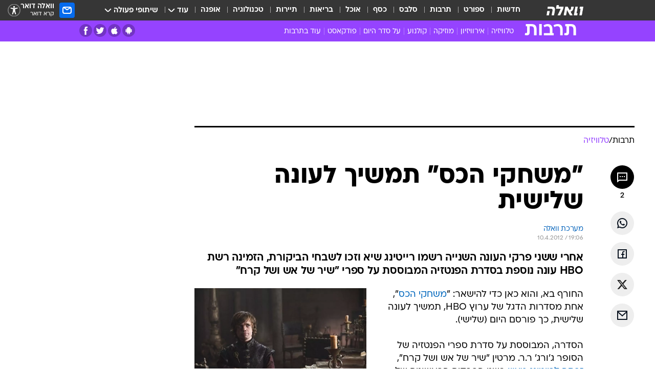

--- FILE ---
content_type: text/html; charset=utf-8
request_url: https://e.walla.co.il/item/2524109
body_size: 131777
content:
<!doctype html><html lang="he"><head><meta charset="UTF-8"/><meta name="viewport" content="width=device-width,initial-scale=1,maximum-scale=1"/><meta http-equiv="X-UA-Compatible" content="ie=edge"/><meta property="og:site_name" content="וואלה"/><meta name="twitter:card" content="summary_large_image"/><link href="https://images.wcdn.co.il" rel="preconnect"/><link rel="preconnect" href="https://cdn.taboola.com"/><link rel="dns-prefetch" href="https://cdn.taboola.com"/> 
		<title data-react-helmet="true">&quot;משחקי הכס&quot; תמשיך לעונה שלישית - וואלה תרבות</title><meta property="og:type" content="article"/><meta property="og:title" content="&quot;משחקי הכס&quot; תמשיך לעונה שלישית - וואלה תרבות"/><meta name="description" content="אחרי ששני פרקי העונה השנייה רשמו רייטינג שיא וזכו לשבחי הביקורת, הזמינה רשת HBO עונה נוספת בסדרת הפנטזיה המבוססת על ספרי &quot;שיר של אש ושל קרח&quot;"/><meta property="og:description" content="אחרי ששני פרקי העונה השנייה רשמו רייטינג שיא וזכו לשבחי הביקורת, הזמינה רשת HBO עונה נוספת בסדרת הפנטזיה המבוססת על ספרי &quot;שיר של אש ושל קרח&quot;"/><meta property="og:image" content="https://images.wcdn.co.il/f_auto,q_auto,w_1200,t_54/1/2/4/0/1240558-46.jpg"/><meta name="vr:image" content="https://images.wcdn.co.il/f_auto,q_auto,w_1200,t_54/1/2/4/0/1240558-46.jpg"/><meta property="vr:image" content="https://images.wcdn.co.il/f_auto,q_auto,w_1200,t_54/1/2/4/0/1240558-46.jpg"/><meta name="twitter:title" content="&quot;משחקי הכס&quot; תמשיך לעונה שלישית - וואלה תרבות"/><meta name="twitter:description" content="אחרי ששני פרקי העונה השנייה רשמו רייטינג שיא וזכו לשבחי הביקורת, הזמינה רשת HBO עונה נוספת בסדרת הפנטזיה המבוססת על ספרי &quot;שיר של אש ושל קרח&quot;"/><meta name="twitter:image" content="https://images.wcdn.co.il/f_auto,q_auto,w_1200,t_54/1/2/4/0/1240558-46.jpg"/><meta property="og:published_time" content="2012-04-10 22:06"/><meta name="tb_img" content="https://images.wcdn.co.il/1/2/4/0/1240558-46"/><meta name="robots" content="index, follow, max-snippet:-1, max-image-preview:large, max-video-preview:-1"/>
		<link rel="canonical" href="https://e.walla.co.il/item/2524109"/><link
						rel="shortcut icon"
						href=/public/favicons/favicon-e.ico
						type="image/x-icon"
						sizes="192X192"
					/><meta name="vertical-name" content="תרבות" /><meta name="vertical-name-en" content="entertainment" /><meta name="item-title" content="'משחקי הכס' תמשיך לעונה שלישית" /><script>window.addScriptPromise=(({src:t,async:e,name:r})=>{if(!(document.location.search.indexOf(`${r}=false`)>=0))return console.log(`[3rdparty] ${r}`),new Promise((n,c)=>{try{const a=document.createElement("script");a.setAttribute("src",t),a.setAttribute("data-script-name",r),e&&a.setAttribute("async",!0),a.onload=(()=>{n()}),a.onerror=(t=>{c(t)}),document.head.appendChild(a)}catch(t){c(t)}})});</script><meta property="og:url" content=http://e.walla.co.il/item/2524109 /> <script async id="vad-hb-snippet" data-publisher="wallacoil">var _0x1a15 = [
				'vad_rollout',
				'cmd',
				'vad_timestamp',
				'async',
				'_vadHb',
				'text/javascript',
				'setAttribute',
				'//cdn.valuad.cloud/hb/',
				'top',
				'data-publisher',
				'disableInitialLoad',
				'getItem',
				'googletag',
				'pubads',
				'random',
				'now',
				'push',
				'refresh',
				'type',
				'document',
				'splice',
				'head',
			];
			(function (_0x13c736, _0x1a15d1) {
				var _0x14cdce = function (_0x5ee3c3) {
					while (--_0x5ee3c3) {
						_0x13c736['push'](_0x13c736['shift']());
					}
				};
				_0x14cdce(++_0x1a15d1);
			})(_0x1a15, 0xb7);
			var _0x14cd = function (_0x13c736, _0x1a15d1) {
				_0x13c736 = _0x13c736 - 0x0;
				var _0x14cdce = _0x1a15[_0x13c736];
				return _0x14cdce;
			};
			(function () {
				function _0x5a52f8() {
					var _0x3c4d66 = 'wallacoil';
					var _0x5169f8 = 'wallacoil';
					var _0x55553e = 'vad-hb-script';
					var _0x54e4f6 = Date[_0x14cd('0x8')]();
					var _0x1f2b7a = window[_0x14cd('0x1')]['document']['createElement']('script');
					_0x1f2b7a[_0x14cd('0xb')] = _0x14cd('0x14');
					_0x1f2b7a[_0x14cd('0x15')](_0x14cd('0x2'), _0x3c4d66);
					_0x1f2b7a['id'] = _0x55553e;
					_0x1f2b7a[_0x14cd('0x12')] = !![];
					var _0x2d40f0 = _0x54e4f6 - (_0x54e4f6 % (0x15180 * 0x3e8));
					var _0xd1e6c3 = parseInt(localStorage[_0x14cd('0x4')](_0x14cd('0x11')), 0xa) || _0x2d40f0;
					_0x1f2b7a['src'] =
						_0x14cd('0x0') + _0x5169f8 + '-prod.js' + '?timestamp=' + (_0x2d40f0 > _0xd1e6c3 ? _0x2d40f0 : _0xd1e6c3);
					window[_0x14cd('0x1')][_0x14cd('0xc')][_0x14cd('0xe')]['appendChild'](_0x1f2b7a);
				}
				function _0x45ed3b() {
					window[_0x14cd('0x5')] = window[_0x14cd('0x5')] || { cmd: [] };
					var _0x2787a5 = window[_0x14cd('0x5')];
					_0x2787a5[_0x14cd('0x10')] = _0x2787a5['cmd'] || [];
					if (_0x2787a5[_0x14cd('0x10')]['splice']) {
						_0x2787a5[_0x14cd('0x10')][_0x14cd('0xd')](0x0, 0x0, function () {
							_0x2787a5[_0x14cd('0x6')]()[_0x14cd('0x3')]();
						});
					} else {
						_0x2787a5[_0x14cd('0x10')][_0x14cd('0x9')](function () {
							_0x2787a5[_0x14cd('0x6')]()[_0x14cd('0x3')]();
						});
					}
				}
				function _0x1fd6a9() {
					window['googletag'] = window[_0x14cd('0x5')] || { cmd: [] };
					var _0x1f2f3b = window[_0x14cd('0x5')];
					_0x1f2f3b[_0x14cd('0x10')][_0x14cd('0x9')](function () {
						if (!window[_0x14cd('0x13')]) {
							_0x1f2f3b[_0x14cd('0x6')]()[_0x14cd('0xa')]();
						}
					});
				}
				var _0x170bb9 = parseFloat(localStorage[_0x14cd('0x4')](_0x14cd('0xf'))) || 0x1;
				if (Math[_0x14cd('0x7')]() <= _0x170bb9) {
					_0x45ed3b();
					_0x5a52f8();
					setTimeout(function () {
						_0x1fd6a9();
					}, 0xbb8);
				}
			})();</script><script async src="https://securepubads.g.doubleclick.net/tag/js/gpt.js"></script> <script>
    window.googletag = window.googletag || { cmd: [] };
    window.googletag.cmd.push(function () {
      window.googletag.pubads().enableLazyLoad({
        fetchMarginPercent: 150,
        renderMarginPercent: 100,
        mobileScaling: 1.0,
      });
      console.log('[GPT] Lazy loading is now enabled');
    });
  </script>  <script>
		function getCookie(name) {
			const cookies = document.cookie.split(';');
			for (let i = 0; i < cookies.length; i++) {
				const cookie = cookies[i].trim();
				if (cookie.startsWith(name + '=')) {
					return decodeURIComponent(cookie.substring(name.length + 1));
				}
			}
			return null;
		}
		const cookie = getCookie('webview-ppid')
		if(cookie){
			googletag.cmd.push(function () {
				googletag.pubads().setPublisherProvidedId(cookie);
			});
		}
        </script>  <script>
	(function () {
    	const isCookie = document.cookie.replace(/(?:(?:^|.*;\s*)userUniqueId\s*=\s*([^;]*).*$)|^.*$/, '$1');
        if (!isCookie) {
            const value = 'bf69409a-6571-4a11-9520-e34cf32bb328_' + Date.now();
            document.cookie = 'userUniqueId=' + value + '; path=/; domain=.walla.co.il;'
        }
	})();
	</script>  <script>
	var t = {"item_id":"2524109","vertical_id":4,"vertical_name":"entertainment","category_id":271,"categoryName":"טלוויזיה","item_type":"regular","exclusive":"not","providerid":1,"sub_categoryId":0,"ContentProvider":"מערכת וואלה","mobile":"0","vertical_eng_name":"entertainment","tohash":"","itemTypeId":100,"itemTitle":"\"משחקי הכס\" תמשיך לעונה שלישית","itemPubliactionDate":"22:06 10/04/2012","itemCreatedDate":"21:57 10/04/2012","itemLastUpdate":"22:07 10/04/2012","itemTitleWordsCount":5,"itemSubTitleWordsCount":26,"itemPicCount":0,"itemTagsCount":2,"itemSectionsWordsCount":"205","countSectionText":1,"countSectionPlayer":0,"itemWordCountRange":"204.99999999999997-254.99999999999997","ContentProviderSecondary":"","itemAuthor":"","itemAuthorId":"","IsPlaybuzzOnPage":"no","IsRecipe":"false","IsPoll":"","IsSurvey":"no","IsTrivia":"no","tags":"עוד באותו נושא:, משחקי הכס","IsLive":"no","IsPodcast":"no","editorID":"2524109","item":"2524109","createdByUsername":"hen.roznek","age":"0","gender":"0","login":"no","id":"","agegroup":"0","adb":"0","FatherSessionInSession":"","userUniqueId":"","page_type":"item","strip_step":"1"}
	googletag.cmd.push(function(){
		for (const [key, value] of Object.entries(t)) {
			googletag.pubads().setTargeting(key, value.toString());
			}
	})
 </script>  <script>var SSRTimer = setTimeout(() => {
				window.location.reload();
			}, 420000); // 7 minutes</script>   <script>window.WallaTargeting={"item_id":"2524109","vertical_id":4,"vertical_name":"תרבות","category_id":271,"categoryName":"טלוויזיה","item_type":"regular","exclusive":"not","providerid":1,"sub_categoryId":0,"ContentProvider":"מערכת וואלה","mobile":"0","vertical_eng_name":"entertainment","tohash":"","itemTypeId":100,"itemTitle":"\"משחקי הכס\" תמשיך לעונה שלישית","itemPubliactionDate":"22:06 10/04/2012","itemCreatedDate":"21:57 10/04/2012","itemLastUpdate":"22:07 10/04/2012","itemTitleWordsCount":5,"itemSubTitleWordsCount":26,"itemPicCount":0,"itemTagsCount":2,"itemSectionsWordsCount":"205","countSectionText":1,"countSectionPlayer":0,"itemWordCountRange":"204.99999999999997-254.99999999999997","ContentProviderSecondary":"","itemAuthor":"","itemAuthorId":"","IsPlaybuzzOnPage":"no","IsRecipe":"false","IsPoll":"","IsSurvey":"no","IsTrivia":"no","tags":"עוד באותו נושא:, משחקי הכס","IsLive":"no","IsPodcast":"no","editorID":"2524109","item":"2524109","createdByUsername":"hen.roznek"}</script>  <script async>(function () {
				var loaderUrl, scriptType;
				window._taboolaOS = (function () {
					var userAgent = navigator.userAgent || navigator.vendor || window.opera;
					var url = document.URL || document.location.href || window.location.href;
					var isSportApp = url.indexOf('app=sport') > -1;
					var isWallaApp = url.indexOf('app=walla') > -1;
					var androidPubName = 'wallail-wallaandroidapp';
					var iosPubName = 'wallail-wallaiosapp';
					var webPubName = 'wallail-walla';
					if (url.indexOf('sheee') > -1) {
						androidPubName = 'wallail-sheeeandroidapp';
						iosPubName = 'wallail-sheeeiosapp';
						webPubName = 'wallail-sheee';
					} else if (url.indexOf('judaism') > -1) {
						androidPubName = 'wallail-judaismandroidapp';
						iosPubName = 'wallail-judaismiosapp';
						webPubName = 'wallail-judaism';
					} else if (isSportApp) {
						androidPubName = 'wallail-wallasportapp';
						iosPubName = 'wallail-wallasportapp';
						webPubName = 'wallail-wallasportapp';
					} else if (isWallaApp) {
						androidPubName = 'wallail-wallanewsapp';
						iosPubName = 'wallail-wallanewsapp';
						webPubName = 'wallail-wallanewsapp';
					} else {
						androidPubName = 'wallail-wallaandroidapp';
						iosPubName = 'wallail-wallaiosapp';
						webPubName = 'wallail-walla';
					}
					var isWebView = /chromeless=true/i.test(url);
					if (isWebView && /android/i.test(userAgent) && !isSportApp) {
						window.taboolaMobilePubName = androidPubName;
						scriptType = 'tb-mobile-loader-script';
						loaderUrl = 'https://cdn.taboola.com/libtrc/' + androidPubName + '/mobile-loader.js';
						return 'Android';
					} else if (isWebView && /iPhone|iPad|iPod/i.test(userAgent) && !isSportApp) {
						window.taboolaMobilePubName = iosPubName;
						scriptType = 'tb-mobile-loader-script';
						loaderUrl = 'https://cdn.taboola.com/libtrc/' + iosPubName + '/mobile-loader.js';
						return 'iOS';
					}
					scriptType = 'tb_loader_script';
					loaderUrl = 'https://cdn.taboola.com/libtrc/' + webPubName + '/loader.js';
					return 'Web';
				})();
				!(function (e, f, u, i) {
					if (!document.getElementById(i)) {
						e.async = true;
						e.src = u;
						e.id = i;
						f.parentNode.insertBefore(e, f);
					}
				})(document.createElement('script'), document.getElementsByTagName('script')[0], loaderUrl, scriptType);
			})();</script>    <script async>if (window.location.href.includes('//www.walla.co.il') || window.location.href.includes('//walla.co.il')) {
				const head = document.getElementsByTagName('head')[0];
				const webPushScript = document.createElement('script');
				webPushScript.async = true;
				webPushScript.src = 'https://cdn.taboola.com/webpush/publishers/1519763/taboola-push-sdk.js';
				head.appendChild(webPushScript);
			}</script>   <script>
	const wasPageReloaded = (function() {
		try {
			// https://stackoverflow.com/questions/5004978/check-if-page-gets-reloaded-or-refreshed-in-javascript/53307588#53307588
			return (
				(window.performance && window.performance.navigation && window.performance.navigation.type === 1) ||
				window.performance && window.performance.getEntriesByType && 
				window.performance.getEntriesByType('navigation')
				.map(function(nav) {return nav.type})
				.indexOf('reload') >= 0
				);
			} catch (e) {
				return false;
			}
		})();
		
		try {
			var isAAB = ('; ' + document.cookie).split('; sdfgh45678=').pop().split(';').shift() || '0';
			var pageNumberInSession = ('; ' + document.cookie).split('; _wpnis=').pop().split(';').shift() || '1';
			var fatherSessionInSession = ('; ' + document.cookie).split('; _wfsis=').pop().split(';').shift() || document.referrer || document.location.origin || '';
			window.dataLayer = [Object.assign({"verticalId":4,"verticalName":"תרבות","categoryId":271,"sub_category_Id":"","itemId":"2524109","itemTypeId":100,"createdByUsername":"hen.roznek","itemTitle":"\"משחקי הכס\" תמשיך לעונה שלישית","itemPubliactionDate":"22:06 10/04/2012","itemCreatedDate":"21:57 10/04/2012","itemLastUpdate":"22:07 10/04/2012","itemTitleWordsCount":5,"itemSubTitleWordsCount":26,"itemPicCount":"","itemTagsCount":2,"ContentProvider":"מערכת וואלה","contentProvider":"מערכת וואלה","ContentProviderId":1,"ContentProviderSecondary":"","itemAuthor":"","itemAuthorId":"","tags":"עוד באותו נושא:, משחקי הכס","item_type":"regular","IsPlaybuzzOnPage":"no","IsRecipe":"false","IsPoll":"","IsSurvey":"no","IsTrivia":"no","itemSectionsWordsCount":"205","itemWordCountRange":"204.99999999999997-254.99999999999997","exclusive":"not","videoGenre":"","videoMovieName":"","categoryName":"טלוויזיה","subCategoryName":"","AgeLimit":"false","mobile":"0","adb":"0","FatherSessionInSession":"","vertical_eng_name":"entertainment","IsLive":"no","IsPodcast":"no","IsTaboolaOnPage":"0","item":"2524109","editorId":"","editor":"","tohash":"",adb: isAAB, Pagenumberinsession:pageNumberInSession, FatherSessionInSession:fatherSessionInSession }, {wasPageReloaded: wasPageReloaded})];
		} catch (e) {
			console.error(e);
		}
		
		/* used in monitor */
		window.wallaGlobalEventData = {
			wasPageReloaded,
			title: document.title,
		};
		window.wallaEnv = {"DAL_URL":"https://dal.walla.co.il/","BUILD_TIME":"2026-01-27 14:02:23","WALLA_ENV":"prod","WALLA_MODE":"deploy"}
	</script>   <script async>(function (w, d, s, l, i) {
				w[l] = w[l] || [];
				w[l].push({ 'gtm.start': new Date().getTime(), event: 'gtm.js' });
				var f = d.getElementsByTagName(s)[0],
					j = d.createElement(s),
					dl = l != 'dataLayer' ? '&l=' + l : '';
				j.async = true;
				j.src = 'https://www.googletagmanager.com/gtm.js?id=' + i + dl;
				f.parentNode.insertBefore(j, f);
			})(window, document, 'script', 'dataLayer', 'GTM-T728TH');</script>  <script async>(function (w, d, s, l, i) {
				w[l] = w[l] || [];
				w[l].push({ 'gtm.start': new Date().getTime(), event: 'gtm.js' });
				var f = d.getElementsByTagName(s)[0],
					j = d.createElement(s),
					dl = l != 'dataLayer' ? '&l=' + l : '';
				j.async = true;
				j.src = 'https://www.googletagmanager.com/gtm.js?id=' + i + dl;
				f.parentNode.insertBefore(j, f);
			})(window, document, 'script', 'dataLayer', 'GTM-WGMK7ZS');</script>  <script>console.log('loading read aloud');
			window.ga =
				window.ga ||
				function () {
					(ga.q = ga.q || []).push(arguments);
				};
			ga.l = +new Date();
			const _scripts = [{ url: 'https://www.google-analytics.com/analytics.js', name: 'google_analytics' }];
			_scripts.forEach(function (_s) {
				addScriptPromise({ src: _s?.url, async: true, name: _s.name });
			});
			// }</script><script defer="defer" src="https://tags.dxmdp.com/tags/bc8a7a32-7d98-4226-8af9-d2a43a8621cc/dmp-provider.js"></script>  <script>(function () {
				/** CONFIGURATION START **/
				var _sf_async_config = (window._sf_async_config = window._sf_async_config || {});
				_sf_async_config.uid = 20047;
				_sf_async_config.domain = 'walla.co.il'; //CHANGE THIS TO THE ROOT DOMAIN
				_sf_async_config.flickerControl = false;
				_sf_async_config.useCanonical = true;
				_sf_async_config.useCanonicalDomain = true;
				_sf_async_config.sections =
					window.WallaTargeting && window.WallaTargeting.vertical_name ? window.WallaTargeting.vertical_name : '';
				_sf_async_config.authors =
					window.WallaTargeting && window.WallaTargeting.itemAuthor ? window.WallaTargeting.itemAuthor : '';
				/** CONFIGURATION END **/
				function loadChartbeat() {
					var e = document.createElement('script');
					var n = document.getElementsByTagName('script')[0];
					e.type = 'text/javascript';
					e.async = true;
					e.src = '//static.chartbeat.com/js/chartbeat.js';
					n.parentNode.insertBefore(e, n);
				}
				loadChartbeat();
			})();</script><script async src="//static.chartbeat.com/js/chartbeat_mab.js"></script>  </head><body class="without-horizontal-nav">  <script>var isMobile =
				/iPhone|iPad|iPod|midp|rv:1.2.3.4|ucweb|windows ce|windows mobile|BlackBerry|IEMobile|Opera Mini|Android/i.test(
					navigator.userAgent
				);
			if (isMobile) {
				var newDiv = document.createElement('div');
				newDiv.className = 'no-mobile-app';
				newDiv.style.display = 'none';
				document.body.appendChild(newDiv);
			}</script>   <div id="vadInterstitialSplash"><script>var isMobile =
					/iPhone|iPad|iPod|midp|rv:1.2.3.4|ucweb|windows ce|windows mobile|BlackBerry|IEMobile|Opera Mini|Android/i.test(
						navigator.userAgent
					);
				if (isMobile) {
					console.log('interstitial from HTML!!!');
					var googletag = googletag || {};
					googletag.cmd = googletag.cmd || [];

					var showInterstitial = true;
					function getInterstitialData() {
						var retval = localStorage.getItem('interstitialData');
						return retval ? JSON.parse(retval) : [Date.now(), 0, false];
					}
					var interstitialData = getInterstitialData();
					var timestamp = interstitialData[0];
					var attempts = interstitialData[1];
					var served = interstitialData[2];
					var hourPassed = timestamp && timestamp + 660 * 1000 < Date.now(); // 11 minutes
					if (hourPassed) {
						attempts = 0;
						showInterstitial = false;
						timestamp = Date.now();
						localStorage.removeItem('interstitialData');
						console.log('google interstitial, an hour passed');
					} else if (attempts < 2 && !served) {
						console.log(
							'google interstitial, attempts: ',
							attempts,
							'interstitial:',
							timestamp ? new Date(timestamp) : 'N/A'
						);
						showInterstitial = false;
					} else {
						console.log(
							'publisher interstitial, attempts: ',
							attempts,
							'timestamp:',
							timestamp ? new Date(timestamp) : 'N/A'
						);
					}
					var urlInterstitial = window.location.pathname;
					var ref = document.referrer || document.location.hostname;
					var isDiv = document.querySelector('.no-mobile-app');
					console.log('is div no-mobile-app ==== ', !!isDiv);
					if (!!isDiv && showInterstitial) {
						googletag.cmd.push(function () {
							// TODO: replace adunit - construct non Google interstitial adunit name
							// var adunit = "/".concat(r.Z.get().ads.networkId, "/").concat(r.Z.get().ads.adUnitPrefix, "interstitial_vad_phone");
							// url === '/' is homepage
							var adunit =
								urlInterstitial === '/'
									? '/43010785/wallanews/main/MW_Interstitial_Phone'
									: '/43010785/wallanews/innerpages/MW_Interstitial_Phone';
							var e,
								n = googletag.defineSlot(adunit, [1, 1], 'vadInterstitialSplash').addService(googletag.pubads());
							n.setTargeting(
								'exclusive',
								(null === (e = window.WallaTargeting) || void 0 === e ? void 0 : e.exclusive) || 'not'
							);
							googletag.enableServices();
							googletag.display('vadInterstitialSplash');
							console.log('publisher interstitial', adunit.split('/').pop());
						});
					} else {
						localStorage.setItem('interstitialData', JSON.stringify([timestamp, attempts + 1, served]));
						// TODO: replace adunit - construct Google interstitial adunit name
						// var adunit = "/".concat(r.Z.get().ads.networkId, "/").concat(r.Z.get().ads.adUnitPrefix, "interstitial_phone");
						// url === '/' is homepage
						var adunit =
							urlInterstitial === '/'
								? '/43010785/wallanews/main/interstitial_phone'
								: '/43010785/wallanews/innerpages/interstitial_phone';
						console.log('google interstitial', adunit);
						// GPT ad slots
						googletag.cmd.push(function () {
							// TODO: code taken from your current interstitial implementation, change as needed.
							var e,
								n = googletag.defineOutOfPageSlot(adunit, googletag.enums.OutOfPageFormat.INTERSTITIAL);
							n &&
								(n.addService(googletag.pubads()),
								n.setTargeting(
									'exclusive',
									(null === (e = window.WallaTargeting) || void 0 === e ? void 0 : e.exclusive) || 'not'
								)),
								googletag.enableServices(),
								googletag.display(n);
						});
					}

					googletag.cmd.push(function () {
						googletag.pubads().addEventListener('slotRenderEnded', function (event) {
							var slotName = event.slot.getSlotElementId();
							if (!event.isEmpty && slotName.indexOf('interstitial_phone') > -1) {
								var interstitialData = getInterstitialData();
								localStorage.setItem(
									'interstitialData',
									JSON.stringify([interstitialData[0], interstitialData[1], true])
								);
								console.log('google interstitial served');
							}
						});
					});
				}</script></div><script>/*
			Want to customize your button? visit our documentation page:
			https://enterprise.nagich.co.il/custom-button.taf
			*/
			window.interdeal = {
				sitekey: '5160cb3b771e72b657e6579c599b82a2',
				Position: 'left',
				domains: {
					js: 'https://js.nagich.co.il/',
					acc: 'https://access.nagich.co.il/',
				},
				stopNotifFocus: true,
				Menulang: 'HE',
				btnStyle: {
					vPosition: ['80%', '20%'],
					scale: ['0.5', '0.5'],
					color: {
						main: '#1c4bb6',
						second: '#ffffff',
					},
					icon: {
						outline: true,
						type: 1,
						shape: 'circle',
					},
				},
			};
			(function (doc, head, body) {
				var coreCall = doc.createElement('script');
				coreCall.src = interdeal.domains.js + 'core/4.6.12/accessibility.js';
				coreCall.defer = true;
				coreCall.integrity =
					'sha512-tbmzeMlPGqU0SEFXwKxqHdaa9SnF4EjTai5LCahOcN9KSTIo9LRscxtii6TZ0MSooxl73IZg2cj6klk8wBm0hg==';
				coreCall.crossOrigin = 'anonymous';
				coreCall.setAttribute('data-cfasync', true);
				body ? body.appendChild(coreCall) : head.appendChild(coreCall);
			})(document, document.head, document.body);</script>  <div id="modal-root"></div><div id="pop-up-seniors"></div><div id="root"><style data-emotion="css jqbv74 lwohc9 18l7q8n 1b0i2bu 1p27pre 1njwyst ltupjm 1ppv781 9jty6z hi2koi jmywp2 gt9fym 1unvu1o 1s9m7en 1t8246r 1a9ifeg 1f2wv5l ycb6ds">@media (max-width: 969px){body{padding-top:94px;}body.mobile-app,body.no-main-header,body.vod,body.sheee{padding-top:0;}body.zahav{padding-top:48px;}body.without-horizontal-nav:not(.mobile-app){padding-top:54px;}body.with-top-mobile-app-header.with-top-mobile-app-header{padding-top:70px;padding-bottom:30px;}body.new-hp{padding-top:43px;}}@media (max-width: 969px){.font-size-container{display:block;}.font-slider-container{display:block;}.walla-logo-mobile-container{display:-webkit-box;display:-webkit-flex;display:-ms-flexbox;display:flex;-webkit-align-items:center;-webkit-box-align:center;-ms-flex-align:center;align-items:center;-webkit-box-pack:center;-ms-flex-pack:center;-webkit-justify-content:center;justify-content:center;width:100%;}.font-slider{width:100%;height:116px;-webkit-flex-shrink:0;-ms-flex-negative:0;-webkit-flex-shrink:0;-ms-flex-negative:0;flex-shrink:0;border-top:1px solid #000;border-bottom:1px solid #000;background:#FFF;display:-webkit-box;display:-webkit-flex;display:-ms-flexbox;display:flex;-webkit-box-pack:center;-ms-flex-pack:center;-webkit-justify-content:center;justify-content:center;-webkit-align-items:center;-webkit-box-align:center;-ms-flex-align:center;align-items:center;position:fixed;top:53px;left:0;right:0;z-index:10000;opacity:0;visibility:hidden;-webkit-transition:opacity 0.3s ease-in-out,visibility 0.3s ease-in-out;transition:opacity 0.3s ease-in-out,visibility 0.3s ease-in-out;}.font-slider.visible{opacity:1;visibility:visible;}}@-webkit-keyframes animation-lwohc9{0%{top:-54px;}100%{top:0;}}@keyframes animation-lwohc9{0%{top:-54px;}100%{top:0;}}@-webkit-keyframes animation-18l7q8n{0%{-webkit-transform:translateY(2px);-moz-transform:translateY(2px);-ms-transform:translateY(2px);transform:translateY(2px);}20%{-webkit-transform:translateY(-2px);-moz-transform:translateY(-2px);-ms-transform:translateY(-2px);transform:translateY(-2px);}90%{-webkit-transform:translateY(3px);-moz-transform:translateY(3px);-ms-transform:translateY(3px);transform:translateY(3px);}100%{-webkit-transform:translateY(2px);-moz-transform:translateY(2px);-ms-transform:translateY(2px);transform:translateY(2px);}}@keyframes animation-18l7q8n{0%{-webkit-transform:translateY(2px);-moz-transform:translateY(2px);-ms-transform:translateY(2px);transform:translateY(2px);}20%{-webkit-transform:translateY(-2px);-moz-transform:translateY(-2px);-ms-transform:translateY(-2px);transform:translateY(-2px);}90%{-webkit-transform:translateY(3px);-moz-transform:translateY(3px);-ms-transform:translateY(3px);transform:translateY(3px);}100%{-webkit-transform:translateY(2px);-moz-transform:translateY(2px);-ms-transform:translateY(2px);transform:translateY(2px);}}body.adBackground .walla-core-container{padding-right:10px;padding-left:10px;}body.adBackground .adBox.adBackround{margin-top:0!important;margin-bottom:25px!important;}.top-phone-item-placeholder{background-color:#F5F5F5;position:absolute;top:0;right:50%;-webkit-transform:translateX(50%);-moz-transform:translateX(50%);-ms-transform:translateX(50%);transform:translateX(50%);overflow:hidden;}.top-phone-item-placeholder-wallasport{background-color:#F5F5F5;width:375px;height:50px;position:absolute;top:0;right:50%;-webkit-transform:translateX(50%);-moz-transform:translateX(50%);-ms-transform:translateX(50%);transform:translateX(50%);overflow:hidden;}.item-ad-in-content-placeholder{background-color:#F5F5F5;width:336px;height:280px;position:relative;right:50%;-webkit-transform:translateX(50%);-moz-transform:translateX(50%);-ms-transform:translateX(50%);transform:translateX(50%);overflow:hidden!important;}.slot-prestitial-desktop{background-color:var(--white, #ffffff);width:100%;position:fixed;z-index:99999999999;top:0;right:0;left:0;bottom:0;display:none;overflow:visible!important;}.slot-hidden{display:none;}@-webkit-keyframes animation-1p27pre{0%{top:-54px;}100%{top:0;}}@keyframes animation-1p27pre{0%{top:-54px;}100%{top:0;}}@-webkit-keyframes animation-1njwyst{0%{opacity:0;}100%{opacity:.5;}}@keyframes animation-1njwyst{0%{opacity:0;}100%{opacity:.5;}}@-webkit-keyframes animation-ltupjm{0%{bottom:-100%;}100%{bottom:0;}}@keyframes animation-ltupjm{0%{bottom:-100%;}100%{bottom:0;}}@-webkit-keyframes animation-1ppv781{0%{-webkit-transform:rotate(0deg);-webkit-transform:rotate(0deg);-moz-transform:rotate(0deg);-ms-transform:rotate(0deg);transform:rotate(0deg);}100%{-webkit-transform:rotate(360deg);-webkit-transform:rotate(360deg);-moz-transform:rotate(360deg);-ms-transform:rotate(360deg);transform:rotate(360deg);}}@keyframes animation-1ppv781{0%{-webkit-transform:rotate(0deg);-webkit-transform:rotate(0deg);-moz-transform:rotate(0deg);-ms-transform:rotate(0deg);transform:rotate(0deg);}100%{-webkit-transform:rotate(360deg);-webkit-transform:rotate(360deg);-moz-transform:rotate(360deg);-ms-transform:rotate(360deg);transform:rotate(360deg);}}html{line-height:1.15;-webkit-text-size-adjust:100%;}body{margin:0;}body.h-100{height:100%;overflow:hidden;}body.h-100 #root{height:100%;}body.h-100 #root .vertical-4{height:100%;}h1{font-size:2em;margin:0.67em 0;}hr{box-sizing:content-box;height:0;overflow:visible;}pre{font-family:monospace,monospace;font-size:1em;}a{background-color:transparent;}abbr[title]{border-bottom:0;-webkit-text-decoration:underline;text-decoration:underline;-webkit-text-decoration:underline dotted;text-decoration:underline dotted;}b,strong{font-weight:bolder;}code,kbd,samp{font-family:monospace,monospace;font-size:1em;}small{font-size:80%;}sub,sup{font-size:75%;line-height:0;position:relative;vertical-align:baseline;}sub{bottom:-0.25em;}sup{top:-0.5em;}img{border-style:none;}button,input,optgroup,select,textarea{font-family:inherit;font-size:100%;line-height:1.15;margin:0;}button,input{overflow:visible;}button,select{text-transform:none;}button,[type='button'],[type='reset'],[type='submit']{-webkit-appearance:button;}button::-moz-focus-inner,[type='button']::-moz-focus-inner,[type='reset']::-moz-focus-inner,[type='submit']::-moz-focus-inner{border-style:none;padding:0;}button:-moz-focusring,[type='button']:-moz-focusring,[type='reset']:-moz-focusring,[type='submit']:-moz-focusring{outline:1px dotted ButtonText;}fieldset{padding:0.35em 0.75em 0.625em;}legend{box-sizing:border-box;color:inherit;display:table;max-width:100%;padding:0;white-space:normal;}progress{vertical-align:baseline;}textarea{overflow:auto;}[type='checkbox'],[type='radio']{box-sizing:border-box;padding:0;}[type='number']::-webkit-inner-spin-button,[type='number']::-webkit-outer-spin-button{height:auto;}[type='search']{-webkit-appearance:textfield;outline-offset:-2px;}[type='search']::-webkit-search-decoration{-webkit-appearance:none;}::-webkit-file-upload-button{-webkit-appearance:button;font:inherit;}details{display:block;}summary{display:-webkit-box;display:-webkit-list-item;display:-ms-list-itembox;display:list-item;}template{display:none;}[hidden]{display:none;}html,button,input,select,textarea{font-family:arial,helvetica,sans-serif;}button:disabled{cursor:default;}*,*:before,*:after{box-sizing:border-box;}a{-webkit-text-decoration:none;text-decoration:none;color:inherit;cursor:pointer;}img{display:block;}button,input[type='submit']{background-color:transparent;border-width:0;padding:0;cursor:pointer;}input{border-width:0;}input::-moz-focus-inner{border:0;padding:0;margin:0;}ul,ol,dd{margin:0;padding:0;list-style:none;}h1,h2,h3,h4,h5,h6{margin:0;font-size:inherit;font-weight:inherit;}p{margin:0;}cite{font-style:normal;}fieldset{border-width:0;padding:0;margin:0;}iframe{border-style:none;border-width:0;}form{margin:0;padding:0;}table{border:0;border-spacing:0px;border-collapse:collapse;}table td{padding:0px;}input[type='number']::-webkit-inner-spin-button,input[type='number']::-webkit-outer-spin-button{-ms-appearance:none;-moz-appearance:none;-webkit-appearance:none;-webkit-appearance:none;-moz-appearance:none;-ms-appearance:none;appearance:none;margin:0;}figure{margin:0;}@font-face{font-family:'ploni-ultra-light';font-display:block;src:url('/public/font/ploni/ploni-walla-ultralight-aaa.woff') format('woff'),url('/public/font/ploni/ploni-walla-ultralight-aaa.woff2') format('woff2'),url('/public/font/ploni/ploni-walla-ultralight-aaa.otf') format('opentype');font-weight:200;}@font-face{font-family:'ploni-light';font-display:block;src:url('/public/font/ploni/ploni-walla-light-aaa.woff') format('woff'),url('/public/font/ploni/ploni-walla-light-aaa.woff2') format('woff2'),url('/public/font/ploni/ploni-walla-light-aaa.otf') format('opentype');font-weight:300;}@font-face{font-family:'ploni-regular';font-display:block;src:url('/public/font/ploni/ploni-walla-regular-aaa.woff') format('woff'),url('/public/font/ploni/ploni-walla-regular-aaa.woff2') format('woff2'),url('/public/font/ploni/ploni-walla-regular-aaa.otf') format('opentype');font-weight:400;}@font-face{font-family:'ploni-medium';font-display:block;src:url('/public/font/ploni/ploni-walla-medium-aaa.woff') format('woff'),url('/public/font/ploni/ploni-walla-medium-aaa.woff2') format('woff2'),url('/public/font/ploni/ploni-walla-medium-aaa.otf') format('opentype');font-weight:500;}@font-face{font-family:'ploni-demi-bold';font-display:block;src:url('/public/font/ploni/ploni-walla-demibold-aaa.woff') format('woff'),url('/public/font/ploni/ploni-walla-demibold-aaa.woff2') format('woff2'),url('/public/font/ploni/ploni-walla-demibold-aaa.otf') format('opentype');font-weight:600;}@font-face{font-family:'ploni-bold';font-display:block;src:url('/public/font/ploni/ploni-walla-bold-aaa.woff') format('woff'),url('/public/font/ploni/ploni-walla-bold-aaa.woff2') format('woff2'),url('/public/font/ploni/ploni-walla-bold-aaa.otf') format('opentype');font-weight:700;}@font-face{font-family:'ploni-ultra-bold';font-display:block;src:url('/public/font/ploni/ploni-walla-ultrabold-aaa.woff') format('woff'),url('/public/font/ploni/ploni-walla-ultrabold-aaa.woff2') format('woff2'),url('/public/font/ploni/ploni-walla-ultrabold-aaa.otf') format('opentype');font-weight:800;}@font-face{font-family:'ploni-black';font-display:block;src:url('/public/font/ploni/ploni-walla-black-aaa.woff') format('woff'),url('/public/font/ploni/ploni-walla-black-aaa.woff2') format('woff2'),url('/public/font/ploni/ploni-walla-black-aaa.otf') format('opentype');font-weight:900;}@font-face{font-family:'almoni-ultra-light';font-display:block;src:url('/public/font/almoni/almoni-neue-aaa-200.woff') format('woff'),url('/public/font/almoni/almoni-neue-aaa-200.ttf') format('truetype');font-weight:200;}@font-face{font-family:'c-light';font-display:block;src:url('/public/font/almoni/almoni-neue-aaa-300.woff') format('woff'),url('/public/font/almoni/almoni-neue-aaa-300.ttf') format('truetype');font-weight:300;}@font-face{font-family:'almoni-regular';font-display:block;src:url('/public/font/almoni/almoni-neue-aaa-400.woff') format('woff'),url('/public/font/almoni/almoni-neue-aaa-400.ttf') format('truetype');font-weight:400;}@font-face{font-family:'almoni-medium';font-display:block;src:url('/public/font/almoni/almoni-neue-aaa-500.woff') format('woff'),url('/public/font/almoni/almoni-neue-aaa-500.ttf') format('truetype');font-weight:500;}@font-face{font-family:'almoni-demi-bold';font-display:block;src:url('/public/font/almoni/almoni-neue-aaa-600.woff') format('woff'),url('/public/font/almoni/almoni-neue-aaa-600.ttf') format('truetype');font-weight:600;}@font-face{font-family:'almoni-bold';font-display:block;src:url('/public/font/almoni/almoni-neue-aaa-700.woff') format('woff'),url('/public/font/almoni/almoni-neue-aaa-700.ttf') format('truetype');font-weight:700;}@font-face{font-family:'almoni-ultra-bold';font-display:block;src:url('/public/font/almoni/almoni-neue-aaa-800.woff') format('woff'),url('/public/font/almoni/almoni-neue-aaa-800.ttf') format('truetype');font-weight:800;}@font-face{font-family:'almoni-black';font-display:block;src:url('/public/font/almoni/almoni-neue-aaa-900.woff') format('woff'),url('/public/font/almoni/almoni-neue-aaa-900.ttf') format('truetype');font-weight:900;}@font-face{font-family:'almoni-ultra-black';font-display:block;src:url('/public/font/almoni/almoni-neue-aaa-900b.woff') format('woff'),url('/public/font/almoni/almoni-neue-aaa-900b.ttf') format('truetype');font-weight:900;}@font-face{font-family:'spoiler-regular';font-display:block;src:url('/public/font/spoiler/fbspoileren-regular-webfont.woff') format('woff'),url('/public/font/spoiler/fbspoileren-regular-webfont.ttf') format('truetype');}@font-face{font-family:'OpenSans-Regular';src:url('/public/font/OpenSans/OpenSans-Regular.eot');src:url('/public/font/OpenSans/OpenSans-Regular.eot?#iefix') format('embedded-opentype'),url('/public/font/OpenSans/OpenSans-Regular.woff') format('woff');font-weight:normal;font-style:normal;font-display:block;}@font-face{font-family:'OpenSans-Italic';src:url('/public/font/OpenSans/OpenSans-Italic.eot');src:url('/public/font/OpenSans/OpenSans-Italic.eot?#iefix') format('embedded-opentype'),url('/public/font/OpenSans/OpenSans-Italic.woff') format('woff');font-weight:normal;font-style:italic;font-display:block;}@font-face{font-family:'OpenSans-Bold';src:url('/public/font/OpenSans/OpenSans-Bold.eot');src:url('/public/font/OpenSans/OpenSans-Bold.eot?#iefix') format('embedded-opentype'),url('/public/font/OpenSans/OpenSans-Bold.woff') format('woff');font-weight:bold;font-style:normal;font-display:block;}@font-face{font-family:'OpenSans-BoldItalic';src:url('/public/font/OpenSans/OpenSans-BoldItalic.eot');src:url('/public/font/OpenSans/OpenSans-BoldItalic.eot?#iefix') format('embedded-opentype'),url('/public/font/OpenSans/OpenSans-BoldItalic.woff') format('woff');font-weight:bold;font-style:italic;font-display:block;}@font-face{font-family:'OpenSans-ExtraBold';src:url('/public/font/OpenSans/OpenSans-ExtraBold.eot');src:url('/public/font/OpenSans/OpenSans-ExtraBold.eot?#iefix') format('embedded-opentype'),url('/public/font/OpenSans/OpenSans-ExtraBold.woff') format('woff');font-weight:bold;font-style:normal;font-display:block;}@font-face{font-family:'OpenSans-ExtraBoldItalic';src:url('/public/font/OpenSans/OpenSans-ExtraBoldItalic.eot');src:url('/public/font/OpenSans/OpenSans-ExtraBoldItalic.eot?#iefix') format('embedded-opentype'),url('/public/font/OpenSans/OpenSans-ExtraBoldItalic.woff') format('woff');font-weight:bold;font-style:italic;font-display:block;}@font-face{font-family:'OpenSans-Light';src:url('/public/font/OpenSans/OpenSans-Light.eot');src:url('/public/font/OpenSans/OpenSans-Light.eot?#iefix') format('embedded-opentype'),url('/public/font/OpenSans/OpenSans-Light.woff') format('woff');font-weight:300;font-style:normal;font-display:block;}@font-face{font-family:'OpenSans-Medium';src:url('/public/font/OpenSans/OpenSans-Medium.eot');src:url('/public/font/OpenSans/OpenSans-Medium.eot?#iefix') format('embedded-opentype'),url('/public/font/OpenSans/OpenSans-Medium.woff') format('woff');font-weight:500;font-style:normal;font-display:block;}@font-face{font-family:'NotoSansHebrew-Regular';src:url('/public/font/NotoSansHebrew/NotoSansHebrew-Regular.eot');src:url('/public/font/NotoSansHebrew/NotoSansHebrew-Regular.eot?#iefix') format('embedded-opentype'),url('/public/font/NotoSansHebrew/NotoSansHebrew-Regular.woff') format('woff');font-weight:normal;font-style:normal;font-display:block;}@font-face{font-family:'NotoSansHebrew-Bold';src:url('/public/font/NotoSansHebrew/NotoSansHebrew-Bold.eot');src:url('/public/font/NotoSansHebrew/NotoSansHebrew-Bold.eot?#iefix') format('embedded-opentype'),url('/public/font/NotoSansHebrew/NotoSansHebrew-Bold.woff') format('woff');font-weight:bold;font-style:normal;font-display:block;}@font-face{font-family:'walla-fun';src:url('/public/font/fun/games.woff') format('woff'),url('/public/font/fun/games.ttf') format('truetype');font-weight:normal;font-style:normal;}[class^='walla-fun-']:before,[class*=' walla-fun-']:before{font-family:'walla-fun';speak:none;line-height:1;-webkit-font-smoothing:antialiased;-moz-osx-font-smoothing:grayscale;width:100%;height:100%;display:-webkit-box;display:-webkit-flex;display:-ms-flexbox;display:flex;-webkit-align-items:center;-webkit-box-align:center;-ms-flex-align:center;align-items:center;-webkit-box-pack:center;-ms-flex-pack:center;-webkit-justify-content:center;justify-content:center;font-size:20px;}.walla-fun-expand:before{content:'\41';}.walla-fun-cards:before{content:'\42';}.walla-fun-brain:before{content:'\43';}.walla-fun-fashion:before{content:'\44';}.walla-fun-action:before{content:'\45';}.walla-fun-time:before{content:'\46';}.walla-fun-star:before{content:'\47';}.walla-fun-sport:before{content:'\48';}.walla-fun-racing:before{content:'\49';}.walla-fun-personal:before{content:'\4a';}.walla-fun-motor:before{content:'\4b';}.walla-fun-crazy:before{content:'\4c';}.walla-fun-cooking:before{content:'\4d';}.walla-fun-bubbles:before{content:'\4e';}.walla-fun-arrow-left:before{content:'\4f';}.walla-fun-arrow-right:before{content:'\50';}.walla-fun-arcade:before{content:'\51';}.walla-fun-spongebob:before{content:'\52';}.walla-fun-animals:before{content:'\53';}.walla-fun-cactus:before{content:'\54';}.walla-fun-paint:before{content:'\55';}.walla-fun-mahjong:before{content:'\56';}.walla-fun-mario:before{content:'\57';}@font-face{font-family:'walla-weather';src:url('/public/font/weather/wallaweather.woff') format('woff'),url('/public/font/weather/wallaweather.ttf') format('truetype');font-weight:normal;font-style:normal;}[class^='walla-weather-']:before,[class*=' walla-weather-']:before{font-family:'walla-weather';speak:none;line-height:1;-webkit-font-smoothing:antialiased;-moz-osx-font-smoothing:grayscale;width:100%;height:100%;display:-webkit-box;display:-webkit-flex;display:-ms-flexbox;display:flex;-webkit-align-items:center;-webkit-box-align:center;-ms-flex-align:center;align-items:center;-webkit-box-pack:center;-ms-flex-pack:center;-webkit-justify-content:center;justify-content:center;font-size:20px;}.walla-weather-air-directions:before{content:'a';}.walla-weather-air-pollution:before{content:'b';}.walla-weather-humidity:before{content:'c';}.walla-weather-moon:before{content:'d';}.walla-weather-sun:before{content:'e';}.walla-weather-temp:before{content:'f';}.walla-weather-wave-hight:before{content:'g';}.walla-weather-wave-status:before{content:'h';}.walla-weather-wind:before{content:'i';}.walla-weather-wind-2:before{content:'j';}.walla-weather-down-arrow:before{content:'\6b';}.walla-weather-up-arrow:before{content:'\6c';}.walla-weather-error:before{content:'\6d';}@font-face{font-family:'walla-icons';font-display:block;src:url('/public/font/fonticon/wallaicons.woff') format('woff'),url('/public/font/fonticon/wallaicons.ttf') format('truetype');font-weight:500;}[class^='walla-icon-']:before,[class*=' walla-icon-']:before{font-family:'walla-icons';speak:none;line-height:1;-webkit-font-smoothing:antialiased;-moz-osx-font-smoothing:grayscale;width:100%;height:100%;display:-webkit-box;display:-webkit-flex;display:-ms-flexbox;display:flex;-webkit-align-items:center;-webkit-box-align:center;-ms-flex-align:center;align-items:center;-webkit-box-pack:center;-ms-flex-pack:center;-webkit-justify-content:center;justify-content:center;font-size:20px;}[class^='walla-icon-'].small:before,[class*=' walla-icon-'].small:before{font-size:17px;}.walla-icon-printer:before{content:'Z';}.walla-icon-next:before{content:'C';}.walla-icon-prev:before{content:'B';}.walla-icon-down:before{content:'w';}.walla-icon-search:before{content:'E';}.walla-icon-facebook:before{content:'j';}.walla-icon-whatsapp:before{content:'Q';}.walla-icon-twitter:before{content:'d';}.walla-icon-personal:before{content:'';}.walla-icon-envelop:before{content:'s';}.walla-icon-arrow-down:before{content:'w';}.walla-icon-arrow-up:before{content:'x';}.walla-icon-arrow-up-white:before{content:'x';color:#ffffff;}.walla-icon-arrow-down:before{content:'w';}.walla-icon-x:before{content:'F';}.walla-icon-talkback:before{content:'';width:18px;height:20px;background:url(/public/assets/icons/talkbacks/talkbacks18x20.svg);background-repeat:no-repeat;}.walla-icon-thumb:before{content:'2';}.walla-icon-thumb-down:before{content:'2';-webkit-transform:rotate(180deg);-moz-transform:rotate(180deg);-ms-transform:rotate(180deg);transform:rotate(180deg);}.walla-icon-X:before{content:'F';}.walla-icon-heart:before{content:'G';}.walla-icon-walla:before{content:'u';}.walla-icon-sub-talkback:before{content:'(';}.walla-icon-add-talkback:before{content:')';}.walla-icon-tags:before{content:'m';font-size:12px;color:rgb(70, 70, 70);}.walla-icon-share-android:before{content:'0';}.walla-icon-share-iphone:before{content:'1';font-weight:900;}.walla-icon-double-arrow-left:before{content:'\24';}.walla-icon-double-arrow-right:before{content:'\25';}.walla-icon-arrow-left:before{content:'n';}.walla-icon-left:before{content:'y';}.walla-icon-right:before{content:'z';}.walla-icon-switch-arrows:before{content:'\23';}.walla-icon-play-with-border:before{content:'';width:26px;height:26px;background:url(/public/assets/icons/walla-sprite.svg);background-repeat:no-repeat;-webkit-background-position:-102px -175px;background-position:-102px -175px;}.walla-icon-apple:before{content:'\61';-webkit-transform:translate(0, -1px);-moz-transform:translate(0, -1px);-ms-transform:translate(0, -1px);transform:translate(0, -1px);}.walla-icon-android:before{content:'\62';}.walla-icon-instagram:before{content:'H';}.walla-icon-youtube:before{content:'\53';font-size:16px;}.walla-icon-magnifier:before{content:'D';}.walla-icon-back-arrow:before{content:'';width:16px;height:16px;background:url(/public/assets/icons/icons-daily-tip-arrow-left.svg);background-repeat:no-repeat;}html{height:100%;font-size:1px;line-height:1;}html #INDmenu-btn{display:none!important;}html[lang="he"] body{direction:rtl;}html.resize-1{font-size:1px;}html.resize-2{font-size:1.1px;}html.resize-2 *{line-height:1.1!important;}html.resize-3{font-size:1.2px;}html.resize-3 *{line-height:1.2!important;}html.resize-4{font-size:1.3px;}html.resize-4 *{line-height:1.3!important;}html.resize-5{font-size:1.4px;}html.resize-5 *{line-height:1.4!important;}html.resize-6{font-size:1.5px;}html.resize-6 *{line-height:1.5!important;}html.resize-7{font-size:1.6px;}html.resize-7 *{line-height:1.6!important;}body{font-family:arial,sans-serif;font-size:16rem;line-height:1.3;--vertical-color:#066bed;--black:#000000;--gray1:#191919;--gray2:#333333;--gray3:#4c4c4c;--gray4:#666666;--gray5:#7f7f7f;--gray6:#999999;--gray7:#b2b2b2;--gray8:#d8d8d8;--gray9:#e5e5e5;--gray10:#f2f2f2;--white:#ffffff;--link-blue:#0067bd;-webkit-transition:background-color .7s;transition:background-color .7s;background-color:var(--white, #ffffff);color:var(--black, #000000);}body.modal-open{overflow:hidden;background-color:rgba(0, 0, 0, 0.5);}body.dark{--black:#ffffff;--gray10:#191919;--gray9:#666666;--gray8:#666666;--gray7:#666666;--gray6:#7f7f7f;--gray5:#999999;--gray4:#b2b2b2;--gray3:#d8d8d8;--gray2:#e5e5e5;--gray1:#f2f2f2;--white:#202020;--link-blue:#94bcff;--wideWhite:#000000;--wideBlack:#FFFFFF;--wideB90:#f2f2f2;--wideB80:#e5e5e5;--wideB70:#cccccc;--wideB60:#b2b2b2;--wideB50:#999999;--wideB40:#7f7f7f;--wideB30:#666666;--wideB20:#4c4c4c;--wideB10:#333333;--wideB5:#303030;--wideLink:#0c5bb8;--widePollBg:#7f7f7f;--wideNiceBlue:#0c5bb8;}body.gray-background{background-color:#f3f4f6;}body.gray-background.dark{background-color:#3e3e3e;}body.black-background{background-color:black;}body.independenceday{background-image:url('/public/assets/independenceday/desktop.jpg');background-repeat:no-repeat;-webkit-background-position:top;background-position:top;}@media (max-width: 969px){body.independenceday{background-image:url('/public/assets/independenceday/mobile.jpg');-webkit-background-size:600px;background-size:600px;}}body.vod{background:#343434;}body.viva{background:white;}body.fixed{overflow:hidden;}@media (max-width: 969px){.no-mobile,.only-desktop,.only-mobile-app,.only-wide-desktop,.only-narrow-desktop{display:none!important;}}@media (min-width: 970px){.only-mobile,.no-desktop,.only-mobile-app{display:none!important;}}@media (min-width: 969px) and (max-width: 1200px){.no-narrow-desktop,.only-wide-desktop,.only-mobile{display:none!important;}}@media (min-width: 1201px){.no-wide-desktop,.only-narrow-desktop,.only-mobile{display:none!important;}}body.mobile-app .only-mobile-app{display:block!important;}body.mobile-app .no-mobile-app{display:none!important;}@media print{.noprint{visibility:hidden;}.noprint-hidden{display:none;}}@-webkit-keyframes fade-in{0%{opacity:0;}100%{opacity:0.8;}}@keyframes fade-in{0%{opacity:0;}100%{opacity:0.8;}}.lazyload-placeholder{background-color:var(--gray8, #d8d8d8);}.screen-reader{position:absolute;left:0;top:-100000px;width:1px;height:1px;overflow:hidden;}@-webkit-keyframes animation-hi2koi{0%{background-color:var(--white, #ffffff);}20%{background-color:#00aeef40;}100%{background-color:var(--white, #ffffff);}}@keyframes animation-hi2koi{0%{background-color:var(--white, #ffffff);}20%{background-color:#00aeef40;}100%{background-color:var(--white, #ffffff);}}@-webkit-keyframes animation-jmywp2{0%{opacity:0;}100%{opacity:1;}}@keyframes animation-jmywp2{0%{opacity:0;}100%{opacity:1;}}@-webkit-keyframes animation-gt9fym{0%{background-color:var(--vertical-color);box-shadow:0 0 5px var(--white, #ffffff);}85%{background-color:var(--white, #ffffff);box-shadow:0 0 20px var(--white, #ffffff);}100%{background-color:var(--vertical-color);box-shadow:0 0 5px var(--white, #ffffff);}}@keyframes animation-gt9fym{0%{background-color:var(--vertical-color);box-shadow:0 0 5px var(--white, #ffffff);}85%{background-color:var(--white, #ffffff);box-shadow:0 0 20px var(--white, #ffffff);}100%{background-color:var(--vertical-color);box-shadow:0 0 5px var(--white, #ffffff);}}@-webkit-keyframes animation-1unvu1o{0%{left:-230px;}100%{left:0;}}@keyframes animation-1unvu1o{0%{left:-230px;}100%{left:0;}}@-webkit-keyframes animation-1s9m7en{0%{left:0;}100%{left:-230px;}}@keyframes animation-1s9m7en{0%{left:0;}100%{left:-230px;}}@-webkit-keyframes animation-1t8246r{0%{bottom:-100%;}100%{bottom:0;}}@keyframes animation-1t8246r{0%{bottom:-100%;}100%{bottom:0;}}@-webkit-keyframes animation-1a9ifeg{0%{-webkit-transform:translateX(0);-moz-transform:translateX(0);-ms-transform:translateX(0);transform:translateX(0);}100%{-webkit-transform:translateX(100%);-moz-transform:translateX(100%);-ms-transform:translateX(100%);transform:translateX(100%);}}@keyframes animation-1a9ifeg{0%{-webkit-transform:translateX(0);-moz-transform:translateX(0);-ms-transform:translateX(0);transform:translateX(0);}100%{-webkit-transform:translateX(100%);-moz-transform:translateX(100%);-ms-transform:translateX(100%);transform:translateX(100%);}}@-webkit-keyframes animation-1f2wv5l{0%,50%{right:0;}50.01%,100%{right:100%;}}@keyframes animation-1f2wv5l{0%,50%{right:0;}50.01%,100%{right:100%;}}html{line-height:1.15;-webkit-text-size-adjust:100%;}body{margin:0;}body.h-100{height:100%;overflow:hidden;}body.h-100 #root{height:100%;}body.h-100 #root .vertical-4{height:100%;}h1{font-size:2em;margin:0.67em 0;}hr{box-sizing:content-box;height:0;overflow:visible;}pre{font-family:monospace,monospace;font-size:1em;}a{background-color:transparent;}abbr[title]{border-bottom:0;-webkit-text-decoration:underline;text-decoration:underline;-webkit-text-decoration:underline dotted;text-decoration:underline dotted;}b,strong{font-weight:bolder;}code,kbd,samp{font-family:monospace,monospace;font-size:1em;}small{font-size:80%;}sub,sup{font-size:75%;line-height:0;position:relative;vertical-align:baseline;}sub{bottom:-0.25em;}sup{top:-0.5em;}img{border-style:none;}button,input,optgroup,select,textarea{font-family:inherit;font-size:100%;line-height:1.15;margin:0;}button,input{overflow:visible;}button,select{text-transform:none;}button,[type='button'],[type='reset'],[type='submit']{-webkit-appearance:button;}button::-moz-focus-inner,[type='button']::-moz-focus-inner,[type='reset']::-moz-focus-inner,[type='submit']::-moz-focus-inner{border-style:none;padding:0;}button:-moz-focusring,[type='button']:-moz-focusring,[type='reset']:-moz-focusring,[type='submit']:-moz-focusring{outline:1px dotted ButtonText;}fieldset{padding:0.35em 0.75em 0.625em;}legend{box-sizing:border-box;color:inherit;display:table;max-width:100%;padding:0;white-space:normal;}progress{vertical-align:baseline;}textarea{overflow:auto;}[type='checkbox'],[type='radio']{box-sizing:border-box;padding:0;}[type='number']::-webkit-inner-spin-button,[type='number']::-webkit-outer-spin-button{height:auto;}[type='search']{-webkit-appearance:textfield;outline-offset:-2px;}[type='search']::-webkit-search-decoration{-webkit-appearance:none;}::-webkit-file-upload-button{-webkit-appearance:button;font:inherit;}details{display:block;}summary{display:-webkit-box;display:-webkit-list-item;display:-ms-list-itembox;display:list-item;}template{display:none;}[hidden]{display:none;}html,button,input,select,textarea{font-family:arial,helvetica,sans-serif;}button:disabled{cursor:default;}*,*:before,*:after{box-sizing:border-box;}a{-webkit-text-decoration:none;text-decoration:none;color:inherit;cursor:pointer;}img{display:block;}button,input[type='submit']{background-color:transparent;border-width:0;padding:0;cursor:pointer;}input{border-width:0;}input::-moz-focus-inner{border:0;padding:0;margin:0;}ul,ol,dd{margin:0;padding:0;list-style:none;}h1,h2,h3,h4,h5,h6{margin:0;font-size:inherit;font-weight:inherit;}p{margin:0;}cite{font-style:normal;}fieldset{border-width:0;padding:0;margin:0;}iframe{border-style:none;border-width:0;}form{margin:0;padding:0;}table{border:0;border-spacing:0px;border-collapse:collapse;}table td{padding:0px;}input[type='number']::-webkit-inner-spin-button,input[type='number']::-webkit-outer-spin-button{-ms-appearance:none;-moz-appearance:none;-webkit-appearance:none;-webkit-appearance:none;-moz-appearance:none;-ms-appearance:none;appearance:none;margin:0;}figure{margin:0;}html{height:100%;font-size:1px;}body.zahav{direction:ltr;font-family:arial,sans-serif;font-size:16rem;line-height:1.3;}@media (max-width: 999px){body.zahav .no-mobile,body.zahav .only-laptop,body.zahav .only-desktop{display:none!important;}}@media (min-width: 1000px) and (max-width: 1260px){body.zahav .only-mobile,body.zahav .only-desktop{display:none!important;}}@media (min-width: 1261px){body.zahav .only-laptop,body.zahav .only-mobile,body.zahav .no-desktop{display:none!important;}}</style><style data-emotion="css 0"></style><div class="css-0 vertical-4" style="--vertical-color:#9543FF;--light-color:#d9c7e6;--bg-color:#efe8f5"><style data-emotion="css 5summw">.css-5summw .elections-2022-wrapper{width:100%;}@media (max-width: 969px){.css-5summw .elections-2022-wrapper{width:90%;}}.css-5summw .left-side{margin-top:29px;}.css-5summw .breadcrumbs-box{height:34px;border-top:3px solid black;margin-bottom:40px;margin-top:30px;}@media screen and (max-width: 980px){.css-5summw .breadcrumbs-box{border-top:none;margin-bottom:unset;margin-top:15px;}}@media screen and (max-width: 550px){.css-5summw .breadcrumbs-box{width:95%;}}.css-5summw .elections-2022{width:100%;margin:10px 0 20px 0;}@media (max-width: 969px){.css-5summw .elections-2022{object-fit:cover;height:71px;object-position:right;}}.css-5summw .cover-story-logo{position:absolute;z-index:2;right:0;top:0;padding:20px 30px;}.css-5summw .cover-story-logo img{width:auto;height:30px;}.css-5summw .b144-iframe{margin:20px auto;width:300px;height:250px;display:block;}.css-5summw .rectangle2_desktop_wrapper{margin-top:25px;margin-bottom:25px;}.css-5summw .cover-story-header{position:fixed;top:0;bottom:0;left:0;right:0;}.css-5summw .cover-story-sky-scraper,.css-5summw .grid-item-sky-scraper{position:absolute;top:75px;right:0;}.css-5summw .cover-story-paging{position:absolute;top:1500px;right:0;left:0;height:calc(100% - 1500px);}.css-5summw .cover-story-paging-wrap{position:-webkit-sticky;position:sticky;top:250px;height:300px;overflow:hidden;}.css-5summw .cover-story-paging-next,.css-5summw .cover-story-paging-prev{position:absolute;top:0;-webkit-transition:0.4s;transition:0.4s;}.css-5summw .cover-story-paging-next{left:-148px;}.css-5summw .cover-story-paging-next:hover,.css-5summw .cover-story-paging-next:focus{left:0;}.css-5summw .cover-story-paging-prev{right:-148px;}.css-5summw .cover-story-paging-prev:hover,.css-5summw .cover-story-paging-prev:focus{right:0;}.css-5summw .body-wrapper .right-side{position:relative;margin-right:100px;}.css-5summw .body-wrapper .right-side.grid-item-right-side{width:760px;margin:15px auto 0 auto;}@media (max-width: 969px){.css-5summw .body-wrapper .right-side.grid-item-right-side{width:100%;}}.css-5summw .body-wrapper .right-side .share-panel{position:absolute;top:0;margin-right:-100px;}.css-5summw .body-wrapper .right-side .share-panel li{padding-right:1px;}.css-5summw .body-wrapper .right-side .grid-item-media-cover{margin-bottom:20px;}@media (max-width: 969px){.css-5summw .body-wrapper .right-side .grid-item-media-cover{width:90%;}}.css-5summw .body-wrapper .right-side .title{font-family:'ploni-bold',Arial;font-size:56rem;line-height:50px;color:var(--wideBlack, #000000);margin-top:0;}@media (min-width: 970px){.css-5summw .body-wrapper .right-side .title.coverstory-title{font-size:70rem;line-height:80px;text-align:right;}.css-5summw .body-wrapper .right-side .title.grid-item-title,.css-5summw .body-wrapper .right-side .title.sheee-item-title{font-size:40rem;line-height:46px;}}.css-5summw .body-wrapper .right-side .subtitle{font-family:'ploni-demi-bold',Arial;font-size:24rem;line-height:26px;color:var(--wideBlack, #000000);margin-bottom:20px;}@media (min-width: 970px){.css-5summw .body-wrapper .right-side .subtitle.coverstory-subtitle{font-family:'ploni-demi-bold',Arial;font-size:24rem;line-height:26px;color:var(--wideBlack, #000000);text-align:right;}.css-5summw .body-wrapper .right-side .subtitle.grid-item-subtitle,.css-5summw .body-wrapper .right-side .subtitle.sheee-item-subtitle{font-family:'ploni-bold',Arial;font-weight:normal;font-size:20rem;line-height:28px;}}.css-5summw .body-wrapper .right-side .tags-and-breadcrumbs{display:-webkit-box;display:-webkit-flex;display:-ms-flexbox;display:flex;-webkit-flex-direction:column;-ms-flex-direction:column;flex-direction:column;}.css-5summw .body-wrapper .right-side .article-magazine-promo{margin-top:20px;text-align:center;}.css-5summw .body-wrapper .right-side .article-magazine-promo .article-magazine{width:650px;height:117px;background:url('/public/assets/magazine/mag-available-650.png');background-repeat:no-repeat;margin:auto;}@media (max-width: 969px){.css-5summw .body-wrapper .right-side .article-magazine-promo .article-magazine{background:url('/public/assets/magazine/mag-available-355.png');width:335px;height:68px;}}.css-5summw .body-wrapper .right-side .article-magazine-promo .article-magazine-text{font-family:'ploni-demi-bold',arial;font-size:30rem;line-height:1.2;margin:20px 0;text-align:center;}@media (max-width: 969px){.css-5summw .body-wrapper .right-side .article-magazine-promo .article-magazine-text{font-size:22rem;}}.css-5summw .body-wrapper .right-side .article-magazine-promo .article-magazine-download{width:100%;display:-webkit-box;display:-webkit-flex;display:-ms-flexbox;display:flex;-webkit-box-pack:center;-ms-flex-pack:center;-webkit-justify-content:center;justify-content:center;margin-bottom:20px;}.css-5summw .body-wrapper .right-side .article-magazine-promo .article-magazine-download .article-magazine-download-btn{width:392px;height:50px;background:url('/public/assets/magazine/mag-download-850.png');background-repeat:no-repeat;}@media (max-width: 969px){.css-5summw .body-wrapper .right-side .article-magazine-promo .article-magazine-download .article-magazine-download-btn{-webkit-background-size:cover;background-size:cover;width:300px;height:38.1px;}}.css-5summw .body-wrapper .right-side .article-magazine-promo .article-magazine-already{font-family:'ploni-demi-bold',arial;font-size:22rem;}@media (max-width: 969px){.css-5summw .body-wrapper .right-side .article-magazine-promo .article-magazine-already{font-size:18rem;}}.css-5summw .body-wrapper .right-side .article-magazine-promo .article-magazine-already a{-webkit-text-decoration:underline;text-decoration:underline;}.css-5summw .body-wrapper .right-side .article-magazine-promo .article-magazine-already a:hover{-webkit-text-decoration:none;text-decoration:none;}.css-5summw .body-wrapper .right-side .common-item .header-media{margin-bottom:30px;}.css-5summw .body-wrapper .right-side .panel{display:-webkit-box;display:-webkit-flex;display:-ms-flexbox;display:flex;margin:25px 0 10px 0;}@media (min-width: 969px) and (max-width: 1200px){.css-5summw .body-wrapper .right-side{margin-right:0;padding-right:0;}.css-5summw .body-wrapper .right-side .subtitle{margin-bottom:20px;}.css-5summw .body-wrapper .right-side .share-panel{position:relative;margin-right:0;margin-bottom:20px;}}@media (max-width: 969px){.css-5summw .body-wrapper .right-side{display:-webkit-box;display:-webkit-flex;display:-ms-flexbox;display:flex;-webkit-flex-direction:column;-ms-flex-direction:column;flex-direction:column;-webkit-align-items:center;-webkit-box-align:center;-ms-flex-align:center;align-items:center;margin-right:0;padding-right:0;}.css-5summw .body-wrapper .right-side .title{font-size:35rem;line-height:35px;}.css-5summw .body-wrapper .right-side .subtitle{margin-bottom:22px;font-size:22rem;line-height:24px;}.css-5summw .body-wrapper .right-side .share-panel{position:relative;margin-right:0;margin-bottom:20px;}.css-5summw .body-wrapper .right-side .common-item{display:-webkit-box;display:-webkit-flex;display:-ms-flexbox;display:flex;-webkit-flex-direction:column;-ms-flex-direction:column;flex-direction:column;-webkit-align-items:center;-webkit-box-align:center;-ms-flex-align:center;align-items:center;width:100%;}.css-5summw .body-wrapper .right-side .common-item .header-media{width:90%;}.css-5summw .body-wrapper .right-side .common-item .item-main-content{width:100%;}.css-5summw .body-wrapper .right-side .common-item .tags-and-breadcrumbs{width:90%;}.css-5summw .body-wrapper .right-side .bottom-share-panel{margin-top:20px;margin-bottom:0;}.css-5summw .body-wrapper .right-side .walla-ob-wrapper{width:90vw;}}.css-5summw .body-wrapper article header h1{font-family:'ploni-demi-bold',arial;font-size:40rem;line-height:0.95;letter-spacing:-0.22px;margin-top:15px;}.css-5summw .body-wrapper article header p{margin-bottom:10px;font-size:20rem;letter-spacing:-0.23px;line-height:1.2;}.css-5summw .body-wrapper article header h2{margin-bottom:10px;font-size:20rem;letter-spacing:-0.23px;line-height:1.2;}.css-5summw .body-wrapper article header.coverstory-header,.css-5summw .body-wrapper article header.grid-item-header{margin-right:auto;margin-left:auto;width:760px;}.css-5summw .body-wrapper article header.coverstory-header .writer-and-time,.css-5summw .body-wrapper article header.grid-item-header .writer-and-time{-webkit-flex:unset;-ms-flex:unset;flex:unset;margin-left:auto;margin-right:auto;}@media (max-width: 969px){.css-5summw .body-wrapper article header{display:-webkit-box;display:-webkit-flex;display:-ms-flexbox;display:flex;-webkit-flex-direction:column;-ms-flex-direction:column;flex-direction:column;-webkit-align-items:center;-webkit-box-align:center;-ms-flex-align:center;align-items:center;}.css-5summw .body-wrapper article header h1{font-size:32rem;width:90%;}.css-5summw .body-wrapper article header p{font-size:18rem;width:90%;}.css-5summw .body-wrapper article header h2{font-size:18rem;width:90%;}.css-5summw .body-wrapper article header.coverstory-header,.css-5summw .body-wrapper article header.grid-item-header{margin-right:auto;margin-left:auto;width:100%;}.css-5summw .body-wrapper article header.coverstory-header .writer-and-time,.css-5summw .body-wrapper article header.grid-item-header .writer-and-time{-webkit-flex:1;-ms-flex:1;flex:1;}}.css-5summw .body-wrapper article .hide{display:none;}.css-5summw .body-wrapper article .article-content >*:not(:last-child){margin-bottom:40px;}.css-5summw .body-wrapper article .article-content >*:not(:nth-last-child(2)){margin-bottom:40px;}.css-5summw .body-wrapper article .article-content >*:last-child{margin-bottom:5px;}.css-5summw .body-wrapper article .article-content >*:nth-last-child(2){margin-bottom:5px;}.css-5summw .body-wrapper article .article-content.coverstory-sections >*{margin-right:auto;margin-left:auto;}.css-5summw .body-wrapper article .article-content.coverstory-sections >*:not(.coverstory-wide){width:760px;}.css-5summw .body-wrapper article .article-content.dark-mode h2,.css-5summw .body-wrapper article .article-content.dark-mode h3{color:white;}@media (max-width: 969px){.css-5summw .body-wrapper article .article-content{display:-webkit-box;display:-webkit-flex;display:-ms-flexbox;display:flex;-webkit-flex-direction:column;-ms-flex-direction:column;flex-direction:column;-webkit-align-items:center;-webkit-box-align:center;-ms-flex-align:center;align-items:center;row-gap:15px;}.css-5summw .body-wrapper article .article-content >*:not(:last-child){margin-bottom:unset;}.css-5summw .body-wrapper article .article-content >*:not(:nth-last-child(2)){margin-bottom:unset;}.css-5summw .body-wrapper article .article-content >*:last-child{margin-bottom:unset;}.css-5summw .body-wrapper article .article-content >*:nth-last-child(2){margin-bottom:unset;}.css-5summw .body-wrapper article .article-content.coverstory-sections >*{margin-right:auto;margin-left:auto;}.css-5summw .body-wrapper article .article-content.coverstory-sections >*:not(.coverstory-wide){width:95%;}}.css-5summw .body-wrapper article .panel{display:-webkit-box;display:-webkit-flex;display:-ms-flexbox;display:flex;margin:25px 0 10px 0;}.css-5summw .wrap-auth{margin-bottom:20px;margin-top:20px;}@media (max-width: 969px){.css-5summw .wrap-auth{margin-right:5%;margin-top:15px;}}.css-5summw .full-cover .full-cover-list li{border-top:solid 2px var(--gray9, #e5e5e5);margin:20px 0;padding-top:20px;}@media (max-width: 969px){.css-5summw .full-cover{width:90%;margin-right:auto;margin-left:auto;}.css-5summw .full-cover .full-cover-list li:first-child .big figure{min-width:unset;}}.css-5summw .sport-game-header{height:118px;width:100%;margin-bottom:20px;}@media (max-width: 969px){.css-5summw .sport-game-header{height:118px;width:90%;margin-bottom:20px;position:relative;right:50%;-webkit-transform:translateX(50%);-moz-transform:translateX(50%);-ms-transform:translateX(50%);transform:translateX(50%);}}.css-5summw .empty-space-bottom-page{width:100%;height:100px;}@media (min-width: 970px){.css-5summw .empty-space-bottom-page{display:none;}}.css-5summw .winner-carousel-iframe{width:100%;margin-bottom:20px;}.css-5summw .winner-carousel-iframe div{margin-top:0;}</style><section class="css-5summw"><script src="/public/js/adBlock.js"></script><style data-emotion="css 1jhjpqw">.css-1jhjpqw{background-color:white!important;border-bottom:1px solid #636363;}.css-1jhjpqw .right-content{display:-webkit-box;display:-webkit-flex;display:-ms-flexbox;display:flex;-webkit-box-pack:justify;-webkit-justify-content:space-between;justify-content:space-between;position:absolute;right:3%;width:90px;-webkit-align-items:center;-webkit-box-align:center;-ms-flex-align:center;align-items:center;}.css-1jhjpqw .seperator{height:22px;width:1px;background-color:#d9d9d9;}@media (max-width: 969px){.css-1jhjpqw{z-index:10000;position:fixed;-webkit-align-items:center;-webkit-box-align:center;-ms-flex-align:center;align-items:center;top:0;left:0;right:0;display:-webkit-box;display:-webkit-flex;display:-ms-flexbox;display:flex;-webkit-user-select:none;-moz-user-select:none;-ms-user-select:none;user-select:none;margin-right:0;-webkit-transition:0.6s;transition:0.6s;height:54px;}.css-1jhjpqw .mobile-vertical-name{display:-webkit-box;display:-webkit-flex;display:-ms-flexbox;display:flex;color:#ffffff;margin-right:10px;min-width:170px;-webkit-align-items:center;-webkit-box-align:center;-ms-flex-align:center;align-items:center;}.css-1jhjpqw .mobile-vertical-name .vertical-name{margin-right:5px;font-size:25rem;line-height:54px;font-family:'ploni-demi-bold',arial;white-space:nowrap;overflow:hidden;-webkit-flex:1;-ms-flex:1;flex:1;}.css-1jhjpqw .mobile-vertical-name .vertical-name.is-advertorial{display:-webkit-box;display:-webkit-flex;display:-ms-flexbox;display:flex;-webkit-flex-direction:column;-ms-flex-direction:column;flex-direction:column;line-height:1;}.css-1jhjpqw .mobile-vertical-name .vertical-name.is-advertorial .collaboration-with{font-size:11rem;font-family:arial;}.css-1jhjpqw .mobile-vertical-name .vertical-name.small-font{font-size:20rem;}.css-1jhjpqw .mobile-vertical-name .mobile-inner-header-image{height:27px;margin-right:5px;}.css-1jhjpqw .mobile-vertical-name .logo{height:24px;width:auto;}.css-1jhjpqw.wide-view{background-color:#000000;}.css-1jhjpqw.wide-view .mobile-vertical-name{min-width:unset;margin:0 auto;}.css-1jhjpqw.wide-view .small-weather-icon{display:none;}.css-1jhjpqw.wide-view .back-button{margin-left:9px;margin-right:10px;}.css-1jhjpqw .small-weather-icon{margin-right:auto;}.css-1jhjpqw .small-weather-icon a{background-image:url('/public/assets/weather/weather-sprite-white.svg');width:70px;height:60px;background-repeat:no-repeat;display:inline-block;vertical-align:middle;-webkit-background-position:-14px -827px;background-position:-14px -827px;zoom:0.5;margin-left:25px;}.css-1jhjpqw .back-button{padding:0 1px 0 7px;}.css-1jhjpqw .back-button .walla-icon-X:before{font-size:30px;color:#ffffff;font-weight:bold;}.css-1jhjpqw.open{margin-right:250px;}.css-1jhjpqw.open .logo{display:none;}}</style><header class="css-1jhjpqw  no-mobile-app noprint only-mobile wide-view"><div class="right-content"><div class="manu-arrow"><img src="/public/assets/logo/item-mobile-header-arrow.svg" alt="וואלה" title="וואלה"/></div><div class="seperator"></div><div class="only-mobile" role="button" tabindex="0"><img src="/public/assets/logo/font-size-icon.svg" alt="וואלה" title="וואלה"/></div></div><div class="walla-logo-mobile-container"><a href="https://www.walla.co.il/" aria-label="וואלה" title="וואלה"><img src="/public/assets/logo/logo-walla-blue.png" alt="וואלה" title="וואלה" width="72" height="20"/></a></div><style data-emotion="css 1weiizm">.css-1weiizm{position:absolute;left:6%;display:-webkit-box;display:-webkit-flex;display:-ms-flexbox;display:flex;-webkit-box-pack:justify;-webkit-justify-content:space-between;justify-content:space-between;-webkit-align-items:center;-webkit-box-align:center;-ms-flex-align:center;align-items:center;width:60px;}</style><div class="css-1weiizm"><a rel="nofollow" aria-label="וואצאפ וואצאפ" href="https://api.whatsapp.com/send?text=&quot;משחקי הכס&quot; תמשיך לעונה שלישית %3Futm_campaign%3Dsocialbutton%26utm_content%3Dwhatsapp%26utm_medium%3Dsharebutton%26utm_source%3Dwhatsapp%26utm_term%3Dsocial" target="_blank"><img src="/public/assets/logo/item-mobile-header-whatsapp-icon.svg" class="whatsapp-icon-img" alt="וואלה" title="וואלה"/></a><a rel="nofollow" aria-label="שתף ב general" href=""><img src="/public/assets/logo/item-mobile-header-share-icon.svg" class="share-icon-img" alt="וואלה" title="וואלה"/></a></div></header><style data-emotion="css ro4l40">.css-ro4l40{margin-bottom:20px;}.css-ro4l40 .font-size-container{display:none;}.css-ro4l40 .font-slider-container{display:none;}.css-ro4l40 .main-header-image-background{position:relative;top:0;left:0;right:0;height:146px;background-repeat:no-repeat;-webkit-background-position:top center;background-position:top center;}.css-ro4l40 .main-header-image-background .container{height:146px;position:relative;max-width:970px;margin:0 auto;padding:10px 10px;}.css-ro4l40 .main-header-image-background .container .logo-black{width:auto;height:24px;}@media (max-width: 969px){.css-ro4l40 .main-header-image-background{display:none;}}.css-ro4l40.no-bottom-margin{margin-bottom:0;}.css-ro4l40 nav.open+nav{visibility:hidden;}.css-ro4l40 .mobile-logo{display:none;}@-webkit-keyframes swipe-to-right{from{right:-255px;visibility:hidden;}to{right:0px;visibility:visible;}}@keyframes swipe-to-right{from{right:-255px;visibility:hidden;}to{right:0px;visibility:visible;}}@-webkit-keyframes swipe-to-right{from{right:-265px;visibility:hidden;}to{right:0px;visibility:visible;}}@-webkit-keyframes swipe-to-left{from{right:0px;visibility:visible;}to{right:-265px;visibility:hidden;}}@keyframes swipe-to-left{from{right:0px;visibility:visible;}to{right:-265px;visibility:hidden;}}@-webkit-keyframes swipe-to-left{from{right:0px;visibility:visible;}to{right:-265px;visibility:hidden;}}@media (max-width: 969px){.css-ro4l40{overflow-x:hidden;overflow-y:auto;background-color:#191919;position:fixed;top:0;margin-bottom:0;left:initial;bottom:0;right:-265px;width:250px;display:-webkit-box;display:-webkit-flex;display:-ms-flexbox;display:flex;-webkit-flex-direction:column;-ms-flex-direction:column;flex-direction:column;z-index:10000;}.css-ro4l40 nav{-webkit-order:2;-ms-flex-order:2;order:2;}.css-ro4l40 nav+nav{-webkit-order:2;-ms-flex-order:2;order:2;}.css-ro4l40 .mobile-logo{display:initial;-webkit-order:1;-ms-flex-order:1;order:1;padding:9px 0;padding-right:10px;background:#363636;}.css-ro4l40 .mobile-logo img{width:98px;height:24px;}.css-ro4l40.close{visibility:hidden;-webkit-animation-name:swipe-to-left;-webkit-animation-name:swipe-to-left;animation-name:swipe-to-left;-webkit-animation-duration:0.5s;-webkit-animation-duration:0.5s;animation-duration:0.5s;-webkit-animation-fill-mode:both;-webkit-animation-fill-mode:both;animation-fill-mode:both;}.css-ro4l40.open{visibility:visible!important;-webkit-animation-name:swipe-to-right;-webkit-animation-name:swipe-to-right;animation-name:swipe-to-right;-webkit-animation-duration:0.5s;-webkit-animation-duration:0.5s;animation-duration:0.5s;-webkit-animation-fill-mode:both;-webkit-animation-fill-mode:both;animation-fill-mode:both;right:0;}.css-ro4l40.open .mobile-logo{min-height:54px;display:block;padding-top:15px;}.css-ro4l40.open .mobile-logo img{height:20px;width:72px;}}</style><header class="no-mobile-app css-ro4l40 main-header  "><a href="https://www.walla.co.il" class="mobile-logo"><img src="/public/assets/logo/logo-walla-nav-new.png" alt="וואלה" title="וואלה"/></a><div class="no-mobile"><style data-emotion="css pwert">.css-pwert{position:relative;background-color:#363636;--width:1200px;display:-webkit-box;display:-webkit-flex;display:-ms-flexbox;display:flex;-webkit-box-pack:center;-ms-flex-pack:center;-webkit-justify-content:center;justify-content:center;-webkit-align-items:center;-webkit-box-align:center;-ms-flex-align:center;align-items:center;}@media (min-width: 969px) and (max-width: 1200px){.css-pwert{--width:970px;}}@media (max-width: 969px){.css-pwert{display:block;padding-inline:5px;}}.css-pwert .inner{width:1200px;display:-webkit-box;display:-webkit-flex;display:-ms-flexbox;display:flex;-webkit-box-pack:justify;-webkit-justify-content:space-between;justify-content:space-between;-webkit-align-items:center;-webkit-box-align:center;-ms-flex-align:center;align-items:center;}@media (max-width: 969px){.css-pwert .inner{width:100%;}}.css-pwert .inner h2{display:none;}.css-pwert .inner .wrap-mail{display:none;}.css-pwert .wrap-content{width:100%;display:-webkit-box;display:-webkit-flex;display:-ms-flexbox;display:flex;border:1px solid #626161;border-bottom:0;padding:7px 0;-webkit-box-pack:space-evenly;-ms-flex-pack:space-evenly;-webkit-justify-content:space-evenly;justify-content:space-evenly;}.css-pwert .wrap-content.margin-top{margin-top:15px;}@media (max-width: 969px){.css-pwert .wrap-content{-webkit-flex-direction:column;-ms-flex-direction:column;flex-direction:column;border:0;margin:0;padding:0;}}.css-pwert .wrap-content li{color:white;font-size:17rem;font-family:'ploni-demi-bold',arial;display:-webkit-box;display:-webkit-flex;display:-ms-flexbox;display:flex;-webkit-box-pack:center;-ms-flex-pack:center;-webkit-justify-content:center;justify-content:center;}.css-pwert .wrap-content li .euro-style{color:#3cc4f4;}@media (min-width: 969px) and (max-width: 1200px){.css-pwert .wrap-content li{font-size:15rem;}}@media (min-width: 970px){.css-pwert .wrap-content li .insurance:before{content:'חדש!';display:inline-block;color:#33c7fe;font-size:10rem;font-family:arial;font-weight:bold;position:absolute;top:-8px;left:0;}.css-pwert .wrap-content li .insurance.color-8:after{background-color:transparent;}.css-pwert .wrap-content li a,.css-pwert .wrap-content li button{position:relative;}.css-pwert .wrap-content li a.election,.css-pwert .wrap-content li button.election{color:#00aeef;}.css-pwert .wrap-content li a:after,.css-pwert .wrap-content li button:after{content:'';opacity:0;position:absolute;top:-3px;left:-4px;right:-4px;height:2px;background:#aaa9a9;-webkit-transition:opacity 0.3s,-webkit-transform 0.3s;transition:opacity 0.3s,transform 0.3s;-webkit-transform:translateY(5px);-moz-transform:translateY(5px);-ms-transform:translateY(5px);transform:translateY(5px);}.css-pwert .wrap-content li a:hover:after,.css-pwert .wrap-content li button:hover:after,.css-pwert .wrap-content li a:focus:after,.css-pwert .wrap-content li button:focus:after{opacity:1;-webkit-transform:translateY(0);-moz-transform:translateY(0);-ms-transform:translateY(0);transform:translateY(0);}.css-pwert .wrap-content li a.color-0:after,.css-pwert .wrap-content li button.color-0:after{background-color:undefined;}.css-pwert .wrap-content li a.color-1:after,.css-pwert .wrap-content li button.color-1:after{background-color:#066bed;}.css-pwert .wrap-content li a.color-2:after,.css-pwert .wrap-content li button.color-2:after{background-color:#cf041c;}.css-pwert .wrap-content li a.color-3:after,.css-pwert .wrap-content li button.color-3:after{background-color:#e8997f;}.css-pwert .wrap-content li a.color-4:after,.css-pwert .wrap-content li button.color-4:after{background-color:#643985;}.css-pwert .wrap-content li a.color-5:after,.css-pwert .wrap-content li button.color-5:after{background-color:#b3932d;}.css-pwert .wrap-content li a.color-6:after,.css-pwert .wrap-content li button.color-6:after{background-color:#c72564;}.css-pwert .wrap-content li a.color-7:after,.css-pwert .wrap-content li button.color-7:after{background-color:#a2b427;}.css-pwert .wrap-content li a.color-8:after,.css-pwert .wrap-content li button.color-8:after{background-color:#009fe4;}.css-pwert .wrap-content li a.color-9:after,.css-pwert .wrap-content li button.color-9:after{background-color:#f26522;}.css-pwert .wrap-content li a.color-10:after,.css-pwert .wrap-content li button.color-10:after{background-color:#913b97;}.css-pwert .wrap-content li a.color-11:after,.css-pwert .wrap-content li button.color-11:after{background-color:#35466c;}.css-pwert .wrap-content li a.color-12:after,.css-pwert .wrap-content li button.color-12:after{background-color:#25b4b1;}.css-pwert .wrap-content li a.color-13:after,.css-pwert .wrap-content li button.color-13:after{background-color:#084388;}.css-pwert .wrap-content li a.color-14:after,.css-pwert .wrap-content li button.color-14:after{background-color:#000000;}.css-pwert .wrap-content li a.color-15:after,.css-pwert .wrap-content li button.color-15:after{background-color:#ff0ac5;}.css-pwert .wrap-content li a.color-16:after,.css-pwert .wrap-content li button.color-16:after{background-color:#145247;}.css-pwert .wrap-content li a.color-17:after,.css-pwert .wrap-content li button.color-17:after{background-color:#14c17b;}.css-pwert .wrap-content li a.color-18:after,.css-pwert .wrap-content li button.color-18:after{background-color:#066BED;}.css-pwert .wrap-content li a.color-19:after,.css-pwert .wrap-content li button.color-19:after{background-color:#061A9A;}.css-pwert .wrap-content li a.color-20:after,.css-pwert .wrap-content li button.color-20:after{background-color:#00C8D7;}.css-pwert .wrap-content li a.color-21:after,.css-pwert .wrap-content li button.color-21:after{background-color:#31438E;}.css-pwert .wrap-content li a.color-22:after,.css-pwert .wrap-content li button.color-22:after{background-color:#7DA1FF;}.css-pwert .wrap-content li a.color-23:after,.css-pwert .wrap-content li button.color-23:after{background-color:#9543FF;}.css-pwert .wrap-content li a.color-24:after,.css-pwert .wrap-content li button.color-24:after{background-color:#C49832;}.css-pwert .wrap-content li a.color-25:after,.css-pwert .wrap-content li button.color-25:after{background-color:#FA6400;}.css-pwert .wrap-content li a.color-26:after,.css-pwert .wrap-content li button.color-26:after{background-color:#FFB400;}.css-pwert .wrap-content li a.color-27:after,.css-pwert .wrap-content li button.color-27:after{background-color:#02CA37;}.css-pwert .wrap-content li a.color-28:after,.css-pwert .wrap-content li button.color-28:after{background-color:#199F6A;}.css-pwert .wrap-content li a.color-29:after,.css-pwert .wrap-content li button.color-29:after{background-color:#108958;}.css-pwert .wrap-content li a.color-30:after,.css-pwert .wrap-content li button.color-30:after{background-color:#12664E;}.css-pwert .wrap-content li a.color-31:after,.css-pwert .wrap-content li button.color-31:after{background-color:#FF5757;}.css-pwert .wrap-content li a.color-32:after,.css-pwert .wrap-content li button.color-32:after{background-color:#FF8D8D;}.css-pwert .wrap-content li a.color-33:after,.css-pwert .wrap-content li button.color-33:after{background-color:#FF08C0;}.css-pwert .wrap-content li a.color-34:after,.css-pwert .wrap-content li button.color-34:after{background-color:#99006E;}.css-pwert .wrap-content li a.color-35:after,.css-pwert .wrap-content li button.color-35:after{background-color:#FF78D2;}.css-pwert .wrap-content li a.color-36:after,.css-pwert .wrap-content li button.color-36:after{background-color:#F41987;}.css-pwert .wrap-content li a.color-37:after,.css-pwert .wrap-content li button.color-37:after{background-color:#FFB400;}.css-pwert .wrap-content li a.color-38:after,.css-pwert .wrap-content li button.color-38:after{background-color:#F93258;}.css-pwert .wrap-content li a.color-39:after,.css-pwert .wrap-content li button.color-39:after{background-color:#6655FF;}.css-pwert .wrap-content li a.news:after,.css-pwert .wrap-content li button.news:after{background-color:#066BED;}.css-pwert .wrap-content li a.sports:after,.css-pwert .wrap-content li button.sports:after{background-color:#061A9A;}.css-pwert .wrap-content li a.e:after,.css-pwert .wrap-content li button.e:after{background-color:#9543FF;}.css-pwert .wrap-content li a.celebs:after,.css-pwert .wrap-content li button.celebs:after{background-color:#C49832;}.css-pwert .wrap-content li a.finance:after,.css-pwert .wrap-content li button.finance:after{background-color:#12664E;}.css-pwert .wrap-content li a.food:after,.css-pwert .wrap-content li button.food:after{background-color:#FFB400;}.css-pwert .wrap-content li a.healthy:after,.css-pwert .wrap-content li button.healthy:after{background-color:#FF5757;}.css-pwert .wrap-content li a.travel:after,.css-pwert .wrap-content li button.travel:after{background-color:#F93258;}.css-pwert .wrap-content li a.fashion:after,.css-pwert .wrap-content li button.fashion:after{background-color:#F41987;}.css-pwert .wrap-content li a.sheee:after,.css-pwert .wrap-content li button.sheee:after{background-color:#FF08C0;}.css-pwert .wrap-content li a.nadlan:after,.css-pwert .wrap-content li button.nadlan:after{background-color:#02CA37;}.css-pwert .wrap-content li a.tech:after,.css-pwert .wrap-content li button.tech:after{background-color:#00C8D7;}.css-pwert .wrap-content li a.mekomi:after,.css-pwert .wrap-content li button.mekomi:after{background-color:#FA6400;}.css-pwert .wrap-content li a.gaming:after,.css-pwert .wrap-content li button.gaming:after{background-color:#FFB400;}.css-pwert .wrap-content li a.horoscope:after,.css-pwert .wrap-content li button.horoscope:after{background-color:#FF78D2;}.css-pwert .wrap-content li a.cars:after,.css-pwert .wrap-content li button.cars:after{background-color:#108958;}.css-pwert .wrap-content li a.home:after,.css-pwert .wrap-content li button.home:after{background-color:#99006E;}.css-pwert .wrap-content li a.law:after,.css-pwert .wrap-content li button.law:after{background-color:#31438E;}.css-pwert .wrap-content li a.mazaltov:after,.css-pwert .wrap-content li button.mazaltov:after{background-color:#FF8D8D;}.css-pwert .wrap-content li a.marketing:after,.css-pwert .wrap-content li button.marketing:after{background-color:#199F6A;}.css-pwert .wrap-content li a.tld:after,.css-pwert .wrap-content li button.tld:after{background-color:#6655FF;}.css-pwert .wrap-content li a.color-sheee:after,.css-pwert .wrap-content li button.color-sheee:after{background-color:#FF08C0;}.css-pwert .wrap-content li a.color-branja:after,.css-pwert .wrap-content li button.color-branja:after{background-color:#199F6A;}.css-pwert .wrap-content li a.color-cannabis:after,.css-pwert .wrap-content li button.color-cannabis:after{background-color:#69F4B2;}.css-pwert .wrap-content li a.color-brand:after,.css-pwert .wrap-content li button.color-brand:after{background-color:#00aeef;}.css-pwert .wrap-content li a.color-mifal:after,.css-pwert .wrap-content li button.color-mifal:after{background-color:#b3932d;}.css-pwert .wrap-content li a.color-zoom:after,.css-pwert .wrap-content li button.color-zoom:after{background-color:#16B666;}.css-pwert .wrap-content li:not(:last-of-type):not(.no-border){position:relative;padding-left:10px;}.css-pwert .wrap-content li:not(:last-of-type):not(.no-border):after{content:'';width:1px;height:12px;background-color:#aaa9a9;display:block;position:absolute;top:4px;left:-12px;}@media (min-width: 969px) and (max-width: 1200px){.css-pwert .wrap-content li:not(:last-of-type):not(.no-border){padding-left:20px;}.css-pwert .wrap-content li:not(:last-of-type):not(.no-border):after{left:10px;}}.css-pwert .wrap-content li.more-toogle button{outline:0;}.css-pwert .wrap-content li.more-toogle .arrow{width:13px;height:13px;position:relative;display:inline-block;}.css-pwert .wrap-content li.more-toogle .arrow:before,.css-pwert .wrap-content li.more-toogle .arrow:after{content:'';position:absolute;display:inline-block;width:8px;height:2px;top:8px;left:1px;background-color:#ffffff;-webkit-transition:0.4s;transition:0.4s;}.css-pwert .wrap-content li.more-toogle .arrow:before{-webkit-transform:rotate(135deg);-moz-transform:rotate(135deg);-ms-transform:rotate(135deg);transform:rotate(135deg);}.css-pwert .wrap-content li.more-toogle .arrow:after{-webkit-transform:rotate(225deg);-moz-transform:rotate(225deg);-ms-transform:rotate(225deg);transform:rotate(225deg);left:-5px;}.css-pwert .wrap-content li.more-toogle .arrow.active{color:#7d7e7e;-webkit-animation:none!important;animation:none!important;}.css-pwert .wrap-content li.more-toogle .arrow.active:before{width:13px;-webkit-transform:rotate(230deg);-moz-transform:rotate(230deg);-ms-transform:rotate(230deg);transform:rotate(230deg);left:-3px;top:7px;}.css-pwert .wrap-content li.more-toogle .arrow.active:after{width:13px;-webkit-transform:rotate(130deg);-moz-transform:rotate(130deg);-ms-transform:rotate(130deg);transform:rotate(130deg);left:-3px;top:7px;}}@media (max-width: 969px){.css-pwert .wrap-content li{border:0;padding:7px 0 4px;-webkit-box-pack:normal;-ms-flex-pack:normal;-webkit-justify-content:normal;justify-content:normal;border-bottom:1px solid var(--gray3);margin:0 20px;}.css-pwert .wrap-content li a{display:-webkit-box;display:-webkit-flex;display:-ms-flexbox;display:flex;-webkit-align-items:center;-webkit-box-align:center;-ms-flex-align:center;align-items:center;}.css-pwert .wrap-content li a:before{content:'';display:inline-block;width:2px;height:9px;margin-left:10px;background-color:#ffffff;}.css-pwert .wrap-content li a.color-0:before{background-color:undefined;}.css-pwert .wrap-content li a.color-1:before{background-color:#066bed;}.css-pwert .wrap-content li a.color-2:before{background-color:#cf041c;}.css-pwert .wrap-content li a.color-3:before{background-color:#e8997f;}.css-pwert .wrap-content li a.color-4:before{background-color:#643985;}.css-pwert .wrap-content li a.color-5:before{background-color:#b3932d;}.css-pwert .wrap-content li a.color-6:before{background-color:#c72564;}.css-pwert .wrap-content li a.color-7:before{background-color:#a2b427;}.css-pwert .wrap-content li a.color-8:before{background-color:#009fe4;}.css-pwert .wrap-content li a.color-9:before{background-color:#f26522;}.css-pwert .wrap-content li a.color-10:before{background-color:#913b97;}.css-pwert .wrap-content li a.color-11:before{background-color:#35466c;}.css-pwert .wrap-content li a.color-12:before{background-color:#25b4b1;}.css-pwert .wrap-content li a.color-13:before{background-color:#084388;}.css-pwert .wrap-content li a.color-14:before{background-color:#000000;}.css-pwert .wrap-content li a.color-15:before{background-color:#ff0ac5;}.css-pwert .wrap-content li a.color-16:before{background-color:#145247;}.css-pwert .wrap-content li a.color-17:before{background-color:#14c17b;}.css-pwert .wrap-content li a.color-18:before{background-color:#066BED;}.css-pwert .wrap-content li a.color-19:before{background-color:#061A9A;}.css-pwert .wrap-content li a.color-20:before{background-color:#00C8D7;}.css-pwert .wrap-content li a.color-21:before{background-color:#31438E;}.css-pwert .wrap-content li a.color-22:before{background-color:#7DA1FF;}.css-pwert .wrap-content li a.color-23:before{background-color:#9543FF;}.css-pwert .wrap-content li a.color-24:before{background-color:#C49832;}.css-pwert .wrap-content li a.color-25:before{background-color:#FA6400;}.css-pwert .wrap-content li a.color-26:before{background-color:#FFB400;}.css-pwert .wrap-content li a.color-27:before{background-color:#02CA37;}.css-pwert .wrap-content li a.color-28:before{background-color:#199F6A;}.css-pwert .wrap-content li a.color-29:before{background-color:#108958;}.css-pwert .wrap-content li a.color-30:before{background-color:#12664E;}.css-pwert .wrap-content li a.color-31:before{background-color:#FF5757;}.css-pwert .wrap-content li a.color-32:before{background-color:#FF8D8D;}.css-pwert .wrap-content li a.color-33:before{background-color:#FF08C0;}.css-pwert .wrap-content li a.color-34:before{background-color:#99006E;}.css-pwert .wrap-content li a.color-35:before{background-color:#FF78D2;}.css-pwert .wrap-content li a.color-36:before{background-color:#F41987;}.css-pwert .wrap-content li a.color-37:before{background-color:#FFB400;}.css-pwert .wrap-content li a.color-38:before{background-color:#F93258;}.css-pwert .wrap-content li a.color-39:before{background-color:#6655FF;}.css-pwert .wrap-content li a.news:before{background-color:#066BED;}.css-pwert .wrap-content li a.sports:before{background-color:#061A9A;}.css-pwert .wrap-content li a.e:before{background-color:#9543FF;}.css-pwert .wrap-content li a.celebs:before{background-color:#C49832;}.css-pwert .wrap-content li a.finance:before{background-color:#12664E;}.css-pwert .wrap-content li a.food:before{background-color:#FFB400;}.css-pwert .wrap-content li a.healthy:before{background-color:#FF5757;}.css-pwert .wrap-content li a.travel:before{background-color:#F93258;}.css-pwert .wrap-content li a.fashion:before{background-color:#F41987;}.css-pwert .wrap-content li a.sheee:before{background-color:#FF08C0;}.css-pwert .wrap-content li a.nadlan:before{background-color:#02CA37;}.css-pwert .wrap-content li a.tech:before{background-color:#00C8D7;}.css-pwert .wrap-content li a.mekomi:before{background-color:#FA6400;}.css-pwert .wrap-content li a.gaming:before{background-color:#FFB400;}.css-pwert .wrap-content li a.horoscope:before{background-color:#FF78D2;}.css-pwert .wrap-content li a.cars:before{background-color:#108958;}.css-pwert .wrap-content li a.home:before{background-color:#99006E;}.css-pwert .wrap-content li a.law:before{background-color:#31438E;}.css-pwert .wrap-content li a.mazaltov:before{background-color:#FF8D8D;}.css-pwert .wrap-content li a.marketing:before{background-color:#199F6A;}.css-pwert .wrap-content li a.tld:before{background-color:#6655FF;}.css-pwert .wrap-content li a.color-sheee:before{background-color:#FF08C0;}.css-pwert .wrap-content li a.color-branja:before{background-color:#199F6A;}.css-pwert .wrap-content li a.color-cannabis:before{background-color:#69F4B2;}.css-pwert .wrap-content li a.color-brand:before{background-color:#00aeef;}.css-pwert .wrap-content li a.color-mifal:before{background-color:#b3932d;}.css-pwert .wrap-content li a.color-zoom:before{background-color:#16B666;}}.css-pwert .wrap-content li button{color:white;font-family:'ploni-demi-bold',arial;}@media (min-width: 970px){.css-pwert .wrap-content li.no-border{border:0;}}.css-pwert .wrap-content li.only-fixed{display:none;}.css-pwert.fixed{position:fixed;top:0;left:0;right:0;-webkit-transition:0.4s;transition:0.4s;top:-54px;background-color:#363636;-webkit-animation:animation-1p27pre 0.4s forwards;animation:animation-1p27pre 0.4s forwards;z-index:1000000000000;padding:2px 0;}.css-pwert.fixed .inner{display:-webkit-box;display:-webkit-flex;display:-ms-flexbox;display:flex;}.css-pwert.fixed .inner h2{display:-webkit-box;display:-webkit-flex;display:-ms-flexbox;display:flex;width:105px;margin-right:100px;margin-left:-45px;}.css-pwert.fixed .inner .wrap-mail{display:-webkit-box;display:-webkit-flex;display:-ms-flexbox;display:flex;}.css-pwert.fixed .wrap-content{-webkit-flex:1;-ms-flex:1;flex:1;margin-top:0;width:100%;border:0;-webkit-box-pack:center;-ms-flex-pack:center;-webkit-justify-content:center;justify-content:center;}@media (min-width: 970px){.css-pwert.fixed .wrap-content li:not(:last-of-type):not(.no-border){padding-left:24px!important;}.css-pwert.fixed .wrap-content li:not(:last-of-type):not(.no-border):after{left:13px!important;}}.css-pwert.fixed .wrap-content li.only-fixed{display:-webkit-box;display:-webkit-flex;display:-ms-flexbox;display:flex;}.css-pwert.fixed .wrap-content li.no-fixed{display:none;}.css-pwert.fixed .wrap-allay{z-index:1000;position:absolute;left:15px;top:50%;-webkit-transform:translateY(-50%);-moz-transform:translateY(-50%);-ms-transform:translateY(-50%);transform:translateY(-50%);display:-webkit-box;display:-webkit-flex;display:-ms-flexbox;display:flex;-webkit-align-items:center;-webkit-box-align:center;-ms-flex-align:center;align-items:center;-webkit-box-pack:center;-ms-flex-pack:center;-webkit-justify-content:center;justify-content:center;}@media (max-width: 969px){.css-pwert.fixed .wrap-allay{top:15px;}}.css-pwert.fixed .gray{color:#7d7e7e!important;}</style><div class="css-pwert fixed"><div class="inner "><h2 class="display-inline-block no-mobile" style="z-index:100"><a href="https://www.walla.co.il"><img src="/public/assets/logo/logo-walla-nav-new.png" alt="וואלה" title="וואלה" class="main-logo display-inline-block" width="72" height="20"/><span style="position:absolute;text-indent:-99999px">וואלה האתר המוביל בישראל - עדכונים מסביב לשעון</span></a></h2><ul class="wrap-content"><li role="menuitem" class=""><a href="https://news.walla.co.il" class="color-18 news">חדשות</a></li><li role="menuitem" class=""><a href="https://sports.walla.co.il" class="color-19 sports">ספורט</a></li><li role="menuitem" class=""><a href="https://e.walla.co.il" class="color-23 e">תרבות</a></li><li role="menuitem" class=""><a href="https://celebs.walla.co.il" class="color-24 celebs">סלבס</a></li><li role="menuitem" class=""><a href="https://finance.walla.co.il" class="color-30 finance">כסף</a></li><li role="menuitem" class=""><a href="https://food.walla.co.il" class="color-37 food">אוכל</a></li><li role="menuitem" class=""><a href="https://healthy.walla.co.il" class="color-31 healthy">בריאות</a></li><li role="menuitem" class=""><a href="https://travel.walla.co.il" class="color-38 travel">תיירות</a></li><li role="menuitem" class=""><a href="https://tech.walla.co.il" class="color-20 tech">טכנולוגיה</a></li><li role="menuitem" class=""><a href="https://fashion.walla.co.il" class="color-36 fashion">אופנה</a></li><li class="more-toogle no-mobile"><button><span class="">עוד</span><span class="arrow "></span></button></li><li class="more-toogle no-mobile"><button><span class=""> שיתופי פעולה</span><span class="arrow "></span></button></li></ul><div class="wrap-mail no-mobile"><style data-emotion="css 1m4nj4a">.css-1m4nj4a{margin-left:40px;position:relative;}@media (min-width: 969px) and (max-width: 1200px){.css-1m4nj4a{margin-left:15px;}}.css-1m4nj4a:last-of-type{margin-left:0;}.css-1m4nj4a a{display:-webkit-box;display:-webkit-flex;display:-ms-flexbox;display:flex;line-height:1;}.css-1m4nj4a a .icon{width:30px;height:30px;margin-left:10px;-webkit-transition:0.4s;transition:0.4s;}.css-1m4nj4a a .line-1{font-family:'ploni-demi-bold',arial;font-size:16px;color:#066BED;}.css-1m4nj4a a .line-2{font-family:'ploni-demi-bold',arial;font-size:13px;color:#595959;}.css-1m4nj4a a .light{color:#cdcdcd;}.css-1m4nj4a a .white{color:#ffffff;}.css-1m4nj4a .line-1{max-width:100px;white-space:nowrap;overflow:hidden;display:block;text-overflow:ellipsis;}@media (min-width: 969px) and (max-width: 1200px){.css-1m4nj4a .line-1{max-width:50px;}.css-1m4nj4a .line-1.logged-out{display:-webkit-box;-webkit-line-clamp:1;-webkit-box-orient:vertical;}}.css-1m4nj4a .icon{background-image:url('/public/assets/icons/homepage3/icon-mail.svg');}.css-1m4nj4a .icon.logged-in{background-image:url('/public/assets/icons/homepage3/icon-mail.svg');}.css-1m4nj4a:hover .icon,.css-1m4nj4a:focus .icon{background-image:url('/public/assets/icons/homepage3/icon-mail-hover.svg');}</style><div class="css-1m4nj4a"><a href="https://mail.walla.co.il"><div class="icon "></div><div><div class="line-1 logged-out white">וואלה דואר</div><div class="line-2 light">קרא דואר</div></div></a></div></div></div><style data-emotion="css 10a77t2">@media (min-width: 970px){.css-10a77t2{display:none;}.css-10a77t2.active{display:block;position:fixed;top:39px;left:0;right:0;background:#363636;z-index:1000000;color:white;}}@media (max-width: 969px){.css-10a77t2{margin:0 20px;}}.css-10a77t2 .footer-menu{display:-webkit-box;display:-webkit-flex;display:-ms-flexbox;display:flex;-webkit-box-pack:justify;-webkit-justify-content:space-between;justify-content:space-between;-webkit-align-items:center;-webkit-box-align:center;-ms-flex-align:center;align-items:center;background:#343434;width:100%;max-width:1200px;height:35px;padding:9px 35px 9px 24px;margin:0 auto 45px auto;}@media (max-width: 969px){.css-10a77t2 .footer-menu{display:none;}}.css-10a77t2 .footer-menu ul{display:-webkit-box;display:-webkit-flex;display:-ms-flexbox;display:flex;list-style-type:none flex-direction:row;}.css-10a77t2 .footer-menu ul.settings{list-style-type:none;font-family:'ploni-medium';gap:30px;}.css-10a77t2 .footer-menu ul.settings li{border-bottom:0;position:relative;padding:0;color:#ffffff;}.css-10a77t2 .footer-menu ul.settings li button{color:#ffffff;}@media (max-width: 969px){.css-10a77t2 .footer-menu ul.settings li{padding:5px 0 6px 0;border-bottom:1px solid #4a4a4a;}}.css-10a77t2 .footer-menu ul.settings li:not(:last-child):after{content:'';width:4px;height:4px;border-radius:50%;border:solid 1px #979797;background-color:#000;position:absolute;top:9px;left:-17px;display:block;}@media (max-width: 969px){.css-10a77t2 .footer-menu ul.settings li:not(:last-child):after{display:none;}}.css-10a77t2 .footer-menu ul.social{gap:11px;}.css-10a77t2 .footer-menu .social_image{width:24px;height:24px;border-radius:4px;}.css-10a77t2 .more-lists{border-top:1px solid #4a4a4a;padding:30px 0;width:var(--width);margin:0 auto;display:-webkit-box;display:-webkit-flex;display:-ms-flexbox;display:flex;-webkit-box-pack:justify;-webkit-justify-content:space-between;justify-content:space-between;height:317px;gap:54px;}@media (max-width: 969px){.css-10a77t2 .more-lists{border:0;padding:0;width:100%;-webkit-flex-direction:column;-ms-flex-direction:column;flex-direction:column;height:auto;gap:unset;}}.css-10a77t2 .more-lists >li .social-networks{display:-webkit-box;display:-webkit-flex;display:-ms-flexbox;display:flex;margin-top:11px;}.css-10a77t2 .more-lists >li .social-networks li{border-bottom:0;margin-left:8px;}.css-10a77t2 .more-lists >li .social-networks li:last-child{margin-left:0;}.css-10a77t2 .more-lists >li .social-networks li a{width:30px;height:30px;display:block;}.css-10a77t2 .more-lists >li .social-networks li a.social-button-facebook{background-image:url('/public/assets/homepage2/social-networks/facebook.svg');}.css-10a77t2 .more-lists >li .social-networks li a.social-button-facebook.mobile,.css-10a77t2 .more-lists >li .social-networks li a.social-button-facebook:hover,.css-10a77t2 .more-lists >li .social-networks li a.social-button-facebook:focus{background-image:url('/public/assets/homepage2/social-networks/facebook-colorful.svg');}.css-10a77t2 .more-lists >li .social-networks li a.social-button-twitter{background-image:url('/public/assets/homepage2/social-networks/twitter.svg');}.css-10a77t2 .more-lists >li .social-networks li a.social-button-twitter.mobile,.css-10a77t2 .more-lists >li .social-networks li a.social-button-twitter:hover,.css-10a77t2 .more-lists >li .social-networks li a.social-button-twitter:focus{background-image:url('/public/assets/homepage2/social-networks/twitter-colorful.svg');}.css-10a77t2 .more-lists >li .social-networks li a.social-button-instagram{background-image:url('/public/assets/homepage2/social-networks/instagram.svg');}.css-10a77t2 .more-lists >li .social-networks li a.social-button-instagram.mobile,.css-10a77t2 .more-lists >li .social-networks li a.social-button-instagram:hover,.css-10a77t2 .more-lists >li .social-networks li a.social-button-instagram:focus{background-image:url('/public/assets/homepage2/social-networks/instagram-colorful.svg');}.css-10a77t2 .more-lists >li .social-networks li a.social-button-tiktok{background-image:url('/public/assets/homepage2/social-networks/tiktok.svg');}.css-10a77t2 .more-lists >li .social-networks li a.social-button-tiktok.mobile,.css-10a77t2 .more-lists >li .social-networks li a.social-button-tiktok:hover,.css-10a77t2 .more-lists >li .social-networks li a.social-button-tiktok:focus{background-image:url('/public/assets/homepage2/social-networks/tiktok-colorful.svg');}@media (min-width: 970px){.css-10a77t2 .more-lists >li{-webkit-flex:1;-ms-flex:1;flex:1;margin-left:0;}.css-10a77t2 .more-lists >li.no-margin{margin-left:0;}.css-10a77t2 .more-lists >li.more-3{-webkit-flex:3!important;-ms-flex:3!important;flex:3!important;}.css-10a77t2 .more-lists >li.more-3 ul li{width:calc(33% - 17px)!important;}.css-10a77t2 .more-lists >li.more-3 ul li:nth-child(-n+3){border-top:1px solid #4a4a4a;}.css-10a77t2 .more-lists >li.more-2{-webkit-flex:2!important;-ms-flex:2!important;flex:2!important;}.css-10a77t2 .more-lists >li.more-2 ul li{width:calc(50% - 17px)!important;}.css-10a77t2 .more-lists >li.more-2 ul li:nth-child(-n+2){border-top:1px solid #4a4a4a;}.css-10a77t2 .more-lists >li.shopping ul li a:before{content:'';display:inline-block;width:2px;height:9px;margin-left:10px;background-color:#808181;}.css-10a77t2 .more-lists >li.more-in-walla,.css-10a77t2 .more-lists >li.more-in-site{-webkit-flex:1;-ms-flex:1;flex:1;}.css-10a77t2 .more-lists >li.more-in-walla ul,.css-10a77t2 .more-lists >li.more-in-site ul{-webkit-column-gap:17px;column-gap:17px;display:-webkit-box;display:-webkit-flex;display:-ms-flexbox;display:flex;-webkit-box-flex-wrap:wrap;-webkit-flex-wrap:wrap;-ms-flex-wrap:wrap;flex-wrap:wrap;-webkit-box-pack:space-start;-ms-flex-pack:space-start;-webkit-justify-content:space-start;justify-content:space-start;}.css-10a77t2 .more-lists >li.more-in-walla ul li,.css-10a77t2 .more-lists >li.more-in-site ul li{width:100%;}.css-10a77t2 .more-lists >li.more-in-walla ul li a:before,.css-10a77t2 .more-lists >li.more-in-site ul li a:before{content:'';display:inline-block;width:2px;height:9px;margin-left:10px;background-color:#ffffff;}.css-10a77t2 .more-lists >li.more-in-walla ul li a.color-0:before,.css-10a77t2 .more-lists >li.more-in-site ul li a.color-0:before{background-color:undefined;}.css-10a77t2 .more-lists >li.more-in-walla ul li a.color-1:before,.css-10a77t2 .more-lists >li.more-in-site ul li a.color-1:before{background-color:#066bed;}.css-10a77t2 .more-lists >li.more-in-walla ul li a.color-2:before,.css-10a77t2 .more-lists >li.more-in-site ul li a.color-2:before{background-color:#cf041c;}.css-10a77t2 .more-lists >li.more-in-walla ul li a.color-3:before,.css-10a77t2 .more-lists >li.more-in-site ul li a.color-3:before{background-color:#e8997f;}.css-10a77t2 .more-lists >li.more-in-walla ul li a.color-4:before,.css-10a77t2 .more-lists >li.more-in-site ul li a.color-4:before{background-color:#643985;}.css-10a77t2 .more-lists >li.more-in-walla ul li a.color-5:before,.css-10a77t2 .more-lists >li.more-in-site ul li a.color-5:before{background-color:#b3932d;}.css-10a77t2 .more-lists >li.more-in-walla ul li a.color-6:before,.css-10a77t2 .more-lists >li.more-in-site ul li a.color-6:before{background-color:#c72564;}.css-10a77t2 .more-lists >li.more-in-walla ul li a.color-7:before,.css-10a77t2 .more-lists >li.more-in-site ul li a.color-7:before{background-color:#a2b427;}.css-10a77t2 .more-lists >li.more-in-walla ul li a.color-8:before,.css-10a77t2 .more-lists >li.more-in-site ul li a.color-8:before{background-color:#009fe4;}.css-10a77t2 .more-lists >li.more-in-walla ul li a.color-9:before,.css-10a77t2 .more-lists >li.more-in-site ul li a.color-9:before{background-color:#f26522;}.css-10a77t2 .more-lists >li.more-in-walla ul li a.color-10:before,.css-10a77t2 .more-lists >li.more-in-site ul li a.color-10:before{background-color:#913b97;}.css-10a77t2 .more-lists >li.more-in-walla ul li a.color-11:before,.css-10a77t2 .more-lists >li.more-in-site ul li a.color-11:before{background-color:#35466c;}.css-10a77t2 .more-lists >li.more-in-walla ul li a.color-12:before,.css-10a77t2 .more-lists >li.more-in-site ul li a.color-12:before{background-color:#25b4b1;}.css-10a77t2 .more-lists >li.more-in-walla ul li a.color-13:before,.css-10a77t2 .more-lists >li.more-in-site ul li a.color-13:before{background-color:#084388;}.css-10a77t2 .more-lists >li.more-in-walla ul li a.color-14:before,.css-10a77t2 .more-lists >li.more-in-site ul li a.color-14:before{background-color:#000000;}.css-10a77t2 .more-lists >li.more-in-walla ul li a.color-15:before,.css-10a77t2 .more-lists >li.more-in-site ul li a.color-15:before{background-color:#ff0ac5;}.css-10a77t2 .more-lists >li.more-in-walla ul li a.color-16:before,.css-10a77t2 .more-lists >li.more-in-site ul li a.color-16:before{background-color:#145247;}.css-10a77t2 .more-lists >li.more-in-walla ul li a.color-17:before,.css-10a77t2 .more-lists >li.more-in-site ul li a.color-17:before{background-color:#14c17b;}.css-10a77t2 .more-lists >li.more-in-walla ul li a.color-18:before,.css-10a77t2 .more-lists >li.more-in-site ul li a.color-18:before{background-color:#066BED;}.css-10a77t2 .more-lists >li.more-in-walla ul li a.color-19:before,.css-10a77t2 .more-lists >li.more-in-site ul li a.color-19:before{background-color:#061A9A;}.css-10a77t2 .more-lists >li.more-in-walla ul li a.color-20:before,.css-10a77t2 .more-lists >li.more-in-site ul li a.color-20:before{background-color:#00C8D7;}.css-10a77t2 .more-lists >li.more-in-walla ul li a.color-21:before,.css-10a77t2 .more-lists >li.more-in-site ul li a.color-21:before{background-color:#31438E;}.css-10a77t2 .more-lists >li.more-in-walla ul li a.color-22:before,.css-10a77t2 .more-lists >li.more-in-site ul li a.color-22:before{background-color:#7DA1FF;}.css-10a77t2 .more-lists >li.more-in-walla ul li a.color-23:before,.css-10a77t2 .more-lists >li.more-in-site ul li a.color-23:before{background-color:#9543FF;}.css-10a77t2 .more-lists >li.more-in-walla ul li a.color-24:before,.css-10a77t2 .more-lists >li.more-in-site ul li a.color-24:before{background-color:#C49832;}.css-10a77t2 .more-lists >li.more-in-walla ul li a.color-25:before,.css-10a77t2 .more-lists >li.more-in-site ul li a.color-25:before{background-color:#FA6400;}.css-10a77t2 .more-lists >li.more-in-walla ul li a.color-26:before,.css-10a77t2 .more-lists >li.more-in-site ul li a.color-26:before{background-color:#FFB400;}.css-10a77t2 .more-lists >li.more-in-walla ul li a.color-27:before,.css-10a77t2 .more-lists >li.more-in-site ul li a.color-27:before{background-color:#02CA37;}.css-10a77t2 .more-lists >li.more-in-walla ul li a.color-28:before,.css-10a77t2 .more-lists >li.more-in-site ul li a.color-28:before{background-color:#199F6A;}.css-10a77t2 .more-lists >li.more-in-walla ul li a.color-29:before,.css-10a77t2 .more-lists >li.more-in-site ul li a.color-29:before{background-color:#108958;}.css-10a77t2 .more-lists >li.more-in-walla ul li a.color-30:before,.css-10a77t2 .more-lists >li.more-in-site ul li a.color-30:before{background-color:#12664E;}.css-10a77t2 .more-lists >li.more-in-walla ul li a.color-31:before,.css-10a77t2 .more-lists >li.more-in-site ul li a.color-31:before{background-color:#FF5757;}.css-10a77t2 .more-lists >li.more-in-walla ul li a.color-32:before,.css-10a77t2 .more-lists >li.more-in-site ul li a.color-32:before{background-color:#FF8D8D;}.css-10a77t2 .more-lists >li.more-in-walla ul li a.color-33:before,.css-10a77t2 .more-lists >li.more-in-site ul li a.color-33:before{background-color:#FF08C0;}.css-10a77t2 .more-lists >li.more-in-walla ul li a.color-34:before,.css-10a77t2 .more-lists >li.more-in-site ul li a.color-34:before{background-color:#99006E;}.css-10a77t2 .more-lists >li.more-in-walla ul li a.color-35:before,.css-10a77t2 .more-lists >li.more-in-site ul li a.color-35:before{background-color:#FF78D2;}.css-10a77t2 .more-lists >li.more-in-walla ul li a.color-36:before,.css-10a77t2 .more-lists >li.more-in-site ul li a.color-36:before{background-color:#F41987;}.css-10a77t2 .more-lists >li.more-in-walla ul li a.color-37:before,.css-10a77t2 .more-lists >li.more-in-site ul li a.color-37:before{background-color:#FFB400;}.css-10a77t2 .more-lists >li.more-in-walla ul li a.color-38:before,.css-10a77t2 .more-lists >li.more-in-site ul li a.color-38:before{background-color:#F93258;}.css-10a77t2 .more-lists >li.more-in-walla ul li a.color-39:before,.css-10a77t2 .more-lists >li.more-in-site ul li a.color-39:before{background-color:#6655FF;}}@media (max-width: 969px){.css-10a77t2 .more-lists >li{margin-top:15px;}}.css-10a77t2 .more-lists >li .title{font-family:'ploni-demi-bold',arial;font-size:18rem;padding-bottom:2px;color:white;padding-bottom:15px;color:white;}.css-10a77t2 .more-lists >li ul +.title{margin-top:15px;}.css-10a77t2 .more-lists >li ul li{font-family:'ploni-regular',arial;font-size:15rem;padding:5px 0 6px 0;border-bottom:1px solid #4a4a4a;}.css-10a77t2 .more-lists >li ul li:first-child{border-top:1px solid #4a4a4a;}.css-10a77t2 .more-lists >li ul li a,.css-10a77t2 .more-lists >li ul li button{color:white;}.css-10a77t2 .more-lists >li ul li a:hover,.css-10a77t2 .more-lists >li ul li button:hover,.css-10a77t2 .more-lists >li ul li a:focus,.css-10a77t2 .more-lists >li ul li button:focus{color:#0067bd;}.css-10a77t2 .more-lists >li.more-in-site ul li{font-family:'ploni-demi-bold',arial;}.css-10a77t2 .more-lists >li.more-in-site ul li a{display:block;}.css-10a77t2 .more-lists >li.more-in-site ul li a:before{content:'';display:inline-block;width:2px;height:9px;margin-left:10px;background-color:#066bed;}.css-10a77t2 .more-lists >li.shopping ul li{font-family:'ploni-demi-bold',arial;}.css-10a77t2 .more-lists >li.shopping ul li a{display:block;}.css-10a77t2 .more-lists >li.shopping ul li a:before{content:'';display:inline-block;width:2px;height:9px;margin-left:10px;background-color:#808181;}.css-10a77t2 .more-lists >li.more-in-walla ul li{font-family:'ploni-demi-bold',arial;}.css-10a77t2 .more-lists >li.more-in-walla ul li a{display:block;}.css-10a77t2 .more-lists >li.more-in-walla ul li a:before{content:'';display:inline-block;width:2px;height:9px;margin-left:10px;background-color:#066BED;}.css-10a77t2 .more-lists >li.more-in-walla ul li a.color-0:before{background-color:undefined;}.css-10a77t2 .more-lists >li.more-in-walla ul li a.color-1:before{background-color:#066bed;}.css-10a77t2 .more-lists >li.more-in-walla ul li a.color-2:before{background-color:#cf041c;}.css-10a77t2 .more-lists >li.more-in-walla ul li a.color-3:before{background-color:#e8997f;}.css-10a77t2 .more-lists >li.more-in-walla ul li a.color-4:before{background-color:#643985;}.css-10a77t2 .more-lists >li.more-in-walla ul li a.color-5:before{background-color:#b3932d;}.css-10a77t2 .more-lists >li.more-in-walla ul li a.color-6:before{background-color:#c72564;}.css-10a77t2 .more-lists >li.more-in-walla ul li a.color-7:before{background-color:#a2b427;}.css-10a77t2 .more-lists >li.more-in-walla ul li a.color-8:before{background-color:#009fe4;}.css-10a77t2 .more-lists >li.more-in-walla ul li a.color-9:before{background-color:#f26522;}.css-10a77t2 .more-lists >li.more-in-walla ul li a.color-10:before{background-color:#913b97;}.css-10a77t2 .more-lists >li.more-in-walla ul li a.color-11:before{background-color:#35466c;}.css-10a77t2 .more-lists >li.more-in-walla ul li a.color-12:before{background-color:#25b4b1;}.css-10a77t2 .more-lists >li.more-in-walla ul li a.color-13:before{background-color:#084388;}.css-10a77t2 .more-lists >li.more-in-walla ul li a.color-14:before{background-color:#000000;}.css-10a77t2 .more-lists >li.more-in-walla ul li a.color-15:before{background-color:#ff0ac5;}.css-10a77t2 .more-lists >li.more-in-walla ul li a.color-16:before{background-color:#145247;}.css-10a77t2 .more-lists >li.more-in-walla ul li a.color-17:before{background-color:#14c17b;}.css-10a77t2 .more-lists >li.more-in-walla ul li a.color-18:before{background-color:#066BED;}.css-10a77t2 .more-lists >li.more-in-walla ul li a.color-19:before{background-color:#061A9A;}.css-10a77t2 .more-lists >li.more-in-walla ul li a.color-20:before{background-color:#00C8D7;}.css-10a77t2 .more-lists >li.more-in-walla ul li a.color-21:before{background-color:#31438E;}.css-10a77t2 .more-lists >li.more-in-walla ul li a.color-22:before{background-color:#7DA1FF;}.css-10a77t2 .more-lists >li.more-in-walla ul li a.color-23:before{background-color:#9543FF;}.css-10a77t2 .more-lists >li.more-in-walla ul li a.color-24:before{background-color:#C49832;}.css-10a77t2 .more-lists >li.more-in-walla ul li a.color-25:before{background-color:#FA6400;}.css-10a77t2 .more-lists >li.more-in-walla ul li a.color-26:before{background-color:#FFB400;}.css-10a77t2 .more-lists >li.more-in-walla ul li a.color-27:before{background-color:#02CA37;}.css-10a77t2 .more-lists >li.more-in-walla ul li a.color-28:before{background-color:#199F6A;}.css-10a77t2 .more-lists >li.more-in-walla ul li a.color-29:before{background-color:#108958;}.css-10a77t2 .more-lists >li.more-in-walla ul li a.color-30:before{background-color:#12664E;}.css-10a77t2 .more-lists >li.more-in-walla ul li a.color-31:before{background-color:#FF5757;}.css-10a77t2 .more-lists >li.more-in-walla ul li a.color-32:before{background-color:#FF8D8D;}.css-10a77t2 .more-lists >li.more-in-walla ul li a.color-33:before{background-color:#FF08C0;}.css-10a77t2 .more-lists >li.more-in-walla ul li a.color-34:before{background-color:#99006E;}.css-10a77t2 .more-lists >li.more-in-walla ul li a.color-35:before{background-color:#FF78D2;}.css-10a77t2 .more-lists >li.more-in-walla ul li a.color-36:before{background-color:#F41987;}.css-10a77t2 .more-lists >li.more-in-walla ul li a.color-37:before{background-color:#FFB400;}.css-10a77t2 .more-lists >li.more-in-walla ul li a.color-38:before{background-color:#F93258;}.css-10a77t2 .more-lists >li.more-in-walla ul li a.color-39:before{background-color:#6655FF;}.css-10a77t2 .more-lists >li.more-in-walla ul li a.color-sheee:before{background-color:#FF08C0;}.css-10a77t2 .more-lists >li.more-in-walla ul li a.color-branja:before{background-color:#199F6A;}.css-10a77t2 .more-lists >li.more-in-walla ul li a.color-cannabis:before{background-color:#69F4B2;}.css-10a77t2 .more-lists >li.more-in-walla ul li a.color-brand:before{background-color:#00aeef;}.css-10a77t2 .more-lists >li.more-in-walla ul li a.color-mifal:before{background-color:#b3932d;}.css-10a77t2 .more-lists >li.more-in-walla ul li a.color-zoom:before{background-color:#16B666;}</style><div class="css-10a77t2 "><ul class="more-lists"><li class="more-in-walla more-3"><div class="title">מדורים נוספים</div><ul role="menubar"><li role="menuitem" class=""><a href="https://nadlan.walla.co.il" class="color-27 nadlan">נדל״ן</a></li><li role="menuitem" class=""><a href="https://tech.walla.co.il" class="color-20 tech">טכנולוגיה</a></li><li role="menuitem" class=""><a href="https://cars.walla.co.il" class="color-29 cars">רכב</a></li><li role="menuitem" class=""><a href="https://b.walla.co.il" class="color-28 b">ברנז׳ה</a></li><li role="menuitem" class=""><a href="https://mekomi.walla.co.il" class="color-25 mekomi">מקומי</a></li><li role="menuitem" class=""><a href="https://sheva7.walla.co.il" class="color-18 sheva7">שבע דרום</a></li><li role="menuitem" class=""><a href="https://crypto.walla.co.il/?utm_source=Walla&amp;utm_medium=Banner&amp;utm_campaign=Hamburger_app" class="color-1 crypto">קריפטו</a></li><li role="menuitem" class=""><a href="https://career.walla.co.il" class="color-18 career">קריירה</a></li><li role="menuitem" class=""><a href="https://gaming.walla.co.il" class="color-26 gaming">גיימינג</a></li><li role="menuitem" class=""><a href="https://mazaltov.walla.co.il" class="color-32 mazaltov">בדרך לחתונה</a></li><li role="menuitem" class=""><a href="https://healthy.walla.co.il" class="color-31 healthy">הורות</a></li><li role="menuitem" class=""><a href="https://horoscope.walla.co.il" class="color-35 horoscope">רוח והורוסקופ</a></li><li role="menuitem" class=""><a href="https://law.walla.co.il" class="color-21 law">משפטי</a></li><li role="menuitem" class=""><a href="https://judaism.walla.co.il" class="color-22 judaism">יהדות</a></li><li role="menuitem" class=""><a href="https://wallaplus.walla.co.il" class="color-18 wallaplus">וואלה+</a></li></ul></li><li class="useful more-in-walla more-2"><div class="title">עוד בוואלה</div><ul role="menubar"><li role="menuitem" class=""><a href="https://tld.walla.co.il" class="color-39 tld">טוב לדעת</a></li><li role="menuitem" class=""><a href="https://weather.walla.co.il" class="color-18 weather">מזג אוויר</a></li><li role="menuitem" class=""><a href="https://news.walla.co.il/calendar" class="color-1 news">לוח שנה - חגים</a></li><li role="menuitem" class=""><a href="https://calendar.walla.co.il/shabbat-times" class="color-1 calendar">זמני כניסת שבת</a></li><li role="menuitem" class=""><a href="https://www.walla.co.il/podcast" class="color-1 www">פודקאסטים</a></li><li role="menuitem" class=""><a href="https://fun.walla.co.il" class="color-18 fun">משחקים</a></li><li role="menuitem" class=""><a href="https://yoram.walla.co.il/" class="color-1 yoram">לימודים</a></li></ul></li><li class="more-in-site"><div class="title">צפייה ישירה</div><ul role="menubar"><li role="menuitem" class=""><a href="https://wallaplus.walla.co.il" class="color-18 wallaplus">וואלה+</a></li></ul></li><li class="shopping"><div class="title">קניות</div><ul role="menubar"><li role="menuitem" class=""><a href="https://mobile.walla.co.il/" class="color-1 mobile">וואלה מובייל</a></li></ul></li></ul><style data-emotion="css it1bwi">.css-it1bwi{display:-webkit-box;display:-webkit-flex;display:-ms-flexbox;display:flex;-webkit-flex-direction:row;-ms-flex-direction:row;flex-direction:row;-webkit-box-pack:justify;-webkit-justify-content:space-between;justify-content:space-between;-webkit-align-items:center;-webkit-box-align:center;-ms-flex-align:center;align-items:center;background:#343434;width:100%;max-width:1200px;height:35px;padding:9px 35px 9px 24px;margin:0 auto 45px auto;}.css-it1bwi.no-mobile{display:-webkit-box;display:-webkit-flex;display:-ms-flexbox;display:flex;}@media (max-width: 969px){.css-it1bwi.no-mobile{display:none;}}@media (max-width: 969px){.css-it1bwi{-webkit-flex-direction:column;-ms-flex-direction:column;flex-direction:column;color:#ffffff;background:#363636;padding:0;margin:0;}}.css-it1bwi ul{display:-webkit-box;display:-webkit-flex;display:-ms-flexbox;display:flex;list-style-type:none flex-direction:row;}@media (max-width: 969px){.css-it1bwi ul{background-color:#363636;-webkit-flex-direction:column;-ms-flex-direction:column;flex-direction:column;}}.css-it1bwi ul.settings{background-color:#363636;list-style-type:none;gap:30px;font-family:'ploni-medium';font-size:15px;line-height:1.5;}@media (max-width: 969px){.css-it1bwi ul.settings{-webkit-flex-direction:column;-ms-flex-direction:column;flex-direction:column;list-style-type:none;gap:unset;width:100%;}.css-it1bwi ul.settings li a,.css-it1bwi ul.settings li button{font-family:'ploni-demi-bold',arial!important;display:block;}.css-it1bwi ul.settings li a:before,.css-it1bwi ul.settings li button:before{content:'';display:inline-block;width:2px;height:9px;margin-left:10px;background-color:#363636;}}.css-it1bwi ul.settings li{border-bottom:0;position:relative;padding:0;color:#ffffff;}.css-it1bwi ul.settings li button{color:#ffffff;}@media (max-width: 969px){.css-it1bwi ul.settings li{padding:5px 0 6px 0;border-bottom:1px solid #4a4a4a;}}.css-it1bwi ul.settings li:not(:last-child):after{content:'';width:4px;height:4px;border-radius:50%;border:solid 1px #979797;background-color:#000;position:absolute;top:9px;left:-17px;display:block;}@media (max-width: 969px){.css-it1bwi ul.settings li:not(:last-child):after{display:none;}}.css-it1bwi ul.settings li:first-child{list-style-type:none;}.css-it1bwi ul.social{gap:11px;}@media (max-width: 969px){.css-it1bwi ul.social{-webkit-flex-direction:row;-ms-flex-direction:row;flex-direction:row;gap:6px;}}.css-it1bwi ul.social li{border-bottom:0!important;border-top:0!important;}@media (max-width: 969px){.css-it1bwi ul.social li{padding:5px 0 6px 0;}}.css-it1bwi .social_image{width:24px;height:24px;border-radius:4px;}</style><div class="css-it1bwi no-mobile"><ul class="settings"><li role="menuitem"><a href="https://help.walla.co.il/" target="_blank">עזרה</a></li><li role="menuitem"><a href="https://dcx.walla.co.il/walla/terms/terms.pdf" target="_blank">תנאי שימוש</a></li><li role="menuitem"><a href="https://dcx.walla.co.il/walla/terms/PrivacyPolicy.pdf" target="_blank">מדיניות פרטיות</a></li><li role="menuitem"><a href="https://www.walla.co.il/about" target="_blank">אודות</a></li><li role="menuitem"><a href="https://www.walla.co.il/rss" target="_blank">rss</a></li><li role="menuitem"><a href="https://www.walla.co.il/accessibility">נגישות</a></li></ul><ul class="social"><li role="menuitem" class="social_item"><a href="https://www.tiktok.com/@walla.news" target="_blank"><img class="social_image" src="/public/assets/navigation/tiktok.svg" alt="טיקטוק" title="טיקטוק"/></a></li><li role="menuitem" class="social_item"><a href="https://www.instagram.com/wallanews/" target="_blank"><img class="social_image" src="/public/assets/navigation/insta.svg" alt="אינסטגרם" title="אינסטגרם"/></a></li><li role="menuitem" class="social_item"><a href="https://twitter.com/WallaNews" target="_blank"><img class="social_image" src="/public/assets/navigation/twitter.svg" alt="טוויטר" title="טוויטר"/></a></li><li role="menuitem" class="social_item"><a href="https://www.facebook.com/wallanews" target="_blank"><img class="social_image" src="/public/assets/navigation/facebook.svg" alt="פייסבוק" title="פייסבוק"/></a></li></ul></div></div><style data-emotion="css rldn8v">@media (min-width: 970px){.css-rldn8v{display:none;}.css-rldn8v.active{display:block;position:fixed;top:39px;left:0;right:0;background:#363636;z-index:1000000;color:white;}}@media (max-width: 969px){.css-rldn8v{margin:0 20px;}}.css-rldn8v .more-lists{border-top:1px solid #4a4a4a;padding:30px 0;width:var(--width);margin:0 auto;display:-webkit-box;display:-webkit-flex;display:-ms-flexbox;display:flex;-webkit-box-pack:justify;-webkit-justify-content:space-between;justify-content:space-between;height:317px;gap:54px;}@media (max-width: 969px){.css-rldn8v .more-lists{border:0;padding:0;width:100%;-webkit-flex-direction:column;-ms-flex-direction:column;flex-direction:column;height:auto;gap:unset;}}.css-rldn8v .more-lists >li .social-networks{display:-webkit-box;display:-webkit-flex;display:-ms-flexbox;display:flex;margin-top:11px;}.css-rldn8v .more-lists >li .social-networks li{border-bottom:0;margin-left:8px;}.css-rldn8v .more-lists >li .social-networks li:last-child{margin-left:0;}.css-rldn8v .more-lists >li .social-networks li a{width:30px;height:30px;display:block;}.css-rldn8v .more-lists >li .social-networks li a.social-button-facebook{background-image:url('/public/assets/homepage2/social-networks/facebook.svg');}.css-rldn8v .more-lists >li .social-networks li a.social-button-facebook.mobile,.css-rldn8v .more-lists >li .social-networks li a.social-button-facebook:hover,.css-rldn8v .more-lists >li .social-networks li a.social-button-facebook:focus{background-image:url('/public/assets/homepage2/social-networks/facebook-colorful.svg');}.css-rldn8v .more-lists >li .social-networks li a.social-button-twitter{background-image:url('/public/assets/homepage2/social-networks/twitter.svg');}.css-rldn8v .more-lists >li .social-networks li a.social-button-twitter.mobile,.css-rldn8v .more-lists >li .social-networks li a.social-button-twitter:hover,.css-rldn8v .more-lists >li .social-networks li a.social-button-twitter:focus{background-image:url('/public/assets/homepage2/social-networks/twitter-colorful.svg');}.css-rldn8v .more-lists >li .social-networks li a.social-button-instagram{background-image:url('/public/assets/homepage2/social-networks/instagram.svg');}.css-rldn8v .more-lists >li .social-networks li a.social-button-instagram.mobile,.css-rldn8v .more-lists >li .social-networks li a.social-button-instagram:hover,.css-rldn8v .more-lists >li .social-networks li a.social-button-instagram:focus{background-image:url('/public/assets/homepage2/social-networks/instagram-colorful.svg');}.css-rldn8v .more-lists >li .social-networks li a.social-button-tiktok{background-image:url('/public/assets/homepage2/social-networks/tiktok.svg');}.css-rldn8v .more-lists >li .social-networks li a.social-button-tiktok.mobile,.css-rldn8v .more-lists >li .social-networks li a.social-button-tiktok:hover,.css-rldn8v .more-lists >li .social-networks li a.social-button-tiktok:focus{background-image:url('/public/assets/homepage2/social-networks/tiktok-colorful.svg');}@media (min-width: 970px){.css-rldn8v .more-lists >li{-webkit-flex:1;-ms-flex:1;flex:1;margin-left:0;}.css-rldn8v .more-lists >li.no-margin{margin-left:0;}.css-rldn8v .more-lists >li.more-5{-webkit-flex:5!important;-ms-flex:5!important;flex:5!important;}.css-rldn8v .more-lists >li.more-5 ul li{width:calc(20% - 17px)!important;}.css-rldn8v .more-lists >li.more-5 ul li:nth-child(-n+5){border-top:1px solid #4a4a4a;}.css-rldn8v .more-lists >li.more-3{-webkit-flex:3!important;-ms-flex:3!important;flex:3!important;}.css-rldn8v .more-lists >li.more-3 ul li{width:calc(33% - 17px)!important;}.css-rldn8v .more-lists >li.more-3 ul li:nth-child(-n+3){border-top:1px solid #4a4a4a;}.css-rldn8v .more-lists >li.more-2{-webkit-flex:2!important;-ms-flex:2!important;flex:2!important;}.css-rldn8v .more-lists >li.more-2 ul li{width:calc(50% - 17px)!important;}.css-rldn8v .more-lists >li.more-2 ul li:nth-child(-n+2){border-top:1px solid #4a4a4a;}.css-rldn8v .more-lists >li.shopping ul li a:before{content:'';display:inline-block;width:2px;height:9px;margin-left:10px;background-color:#808181;}.css-rldn8v .more-lists >li.more-in-walla,.css-rldn8v .more-lists >li.more-in-site{-webkit-flex:1;-ms-flex:1;flex:1;}.css-rldn8v .more-lists >li.more-in-walla ul,.css-rldn8v .more-lists >li.more-in-site ul{-webkit-column-gap:21px;column-gap:21px;display:-webkit-box;display:-webkit-flex;display:-ms-flexbox;display:flex;-webkit-box-flex-wrap:wrap;-webkit-flex-wrap:wrap;-ms-flex-wrap:wrap;flex-wrap:wrap;}.css-rldn8v .more-lists >li.more-in-walla ul li,.css-rldn8v .more-lists >li.more-in-site ul li{width:100%;}.css-rldn8v .more-lists >li.more-in-walla ul li a:before,.css-rldn8v .more-lists >li.more-in-site ul li a:before{content:'';display:inline-block;width:2px;height:9px;margin-left:10px;background-color:#066BED;}}@media (max-width: 969px){.css-rldn8v .more-lists >li{margin-top:15px;}}.css-rldn8v .more-lists >li .title{font-family:'ploni-demi-bold',arial;font-size:18rem;padding-bottom:2px;color:white;padding-bottom:15px;}.css-rldn8v .more-lists >li ul +.title{margin-top:15px;}.css-rldn8v .more-lists >li ul li{font-family:'ploni-regular',arial;font-size:15rem;padding:5px 0 6px 0;border-bottom:1px solid #4a4a4a;}.css-rldn8v .more-lists >li ul li:first-child{border-top:1px solid #4a4a4a;}.css-rldn8v .more-lists >li ul li a,.css-rldn8v .more-lists >li ul li button{color:white;}.css-rldn8v .more-lists >li ul li a:hover,.css-rldn8v .more-lists >li ul li button:hover,.css-rldn8v .more-lists >li ul li a:focus,.css-rldn8v .more-lists >li ul li button:focus{color:#0067bd;}.css-rldn8v .more-lists >li.more-in-walla ul li{font-family:'ploni-demi-bold',arial;}.css-rldn8v .more-lists >li.more-in-walla ul li a{display:block;}.css-rldn8v .more-lists >li.more-in-walla ul li a:before{content:'';display:inline-block;width:2px;height:9px;margin-left:10px;background-color:#066BED;}.css-rldn8v .more-lists >li.more-in-walla ul li a.color-sheee:before{background-color:#FF08C0;}.css-rldn8v .more-lists >li.more-in-walla ul li a.color-branja:before{background-color:#199F6A;}.css-rldn8v .more-lists >li.more-in-walla ul li a.color-brand:before{background-color:#00aeef;}.css-rldn8v .more-lists >li.more-in-walla ul li a.color-mifal:before{background-color:#b3932d;}.css-rldn8v .more-lists >li.more-in-walla ul li a.color-zoom:before{background-color:#16B666;}</style><div class="css-rldn8v "><ul class="more-lists"><li class="more-in-walla more-5"><div class="title">שיתופי פעולה</div><ul role="menubar"><li role="menuitem" class=""><a href="https://civilfront.walla.co.il/" class="color-1 civilfront">החזית האזרחית</a></li><li role="menuitem" class=""><a href="https://upnorth.walla.co.il/" class="color-1 upnorth">בשביל הצפון</a></li><li role="menuitem" class=""><a href="https://immunity.walla.co.il/" class="color-1 immunity">חיסונים+</a></li><li role="menuitem" class=""><a href="https://shikma.walla.co.il/" class="color-1 shikma">לגימה של שקמה</a></li><li role="menuitem" class=""><a href="https://special.walla.co.il/findtheplus/" class="color-1 special">למצוא את הפלוס</a></li><li role="menuitem" class=""><a href="https://special.walla.co.il/Protected_space/" class="color-1 special">מרחב בטוח - בין חירום לשגרה</a></li><li role="menuitem" class=""><a href="https://fightingcancer.walla.co.il/" class="color-1 fightingcancer">נלחמים בסרטן</a></li><li role="menuitem" class=""><a href="https://purplenight.walla.co.il/" class="color-1 purplenight">לילה סגול</a></li><li role="menuitem" class=""><a href="https://healthyfuture.walla.co.il/" class="color-1 healthyfuture">65+ עתיד בריא</a></li><li role="menuitem" class=""><a href="https://travel.walla.co.il/category/12113" class="color-1 travel">מסביב לעולם</a></li><li role="menuitem" class=""><a href="https://madaney.walla.co.il/" class="color-1 madaney">מדעני העתיד</a></li><li role="menuitem" class=""><a href="https://law.walla.co.il/" class="color-1 law">משפט</a></li><li role="menuitem" class=""><a href="https://beauty.walla.co.il/" class="color-1 beauty">ביוטי</a></li><li role="menuitem" class=""><a href="https://food.walla.co.il/category/1114" class="color-1 food">ארוחה משפחתית</a></li><li role="menuitem" class=""><a href="https://food.walla.co.il/category/13332" class="color-1 food">בריאות מהטבע</a></li><li role="menuitem" class=""><a href="https://b144.walla.co.il/" class="color-1 b144">עסקים קטנים</a></li><li role="menuitem" class=""><a href="https://yarokkl.walla.co.il" class="color-18 yarokkl">שומרים על כדור הארץ</a></li><li role="menuitem" class=""><a href="https://sanofi.walla.co.il/" class="color-1 sanofi">שמים אצבע על הדופק</a></li><li role="menuitem" class=""><a href="https://www.maariv.co.il/jewishism/shabat-times" target="_blank" class="color-1 www">כניסת ויציאת שבת</a></li><li role="menuitem" class=""><a href="https://doctorsday.walla.co.il/" class="color-1 doctorsday">בהוקרה לרופאות ולרופאים בישראל</a></li></ul></li><li class="only-mobile no-margin"><div class="title">שונות</div><div class="css-it1bwi "><ul class="settings"><li role="menuitem"><a href="https://help.walla.co.il/" target="_blank">עזרה</a></li><li role="menuitem"><a href="https://dcx.walla.co.il/walla/terms/terms.pdf" target="_blank">תנאי שימוש</a></li><li role="menuitem"><a href="https://dcx.walla.co.il/walla/terms/PrivacyPolicy.pdf" target="_blank">מדיניות פרטיות</a></li><li role="menuitem"><a href="https://www.walla.co.il/about" target="_blank">אודות</a></li><li role="menuitem"><a href="https://www.walla.co.il/rss" target="_blank">rss</a></li><li role="menuitem"><a href="https://www.walla.co.il/accessibility">נגישות</a></li></ul><ul class="social"><li role="menuitem" class="social_item"><a href="https://www.tiktok.com/@walla.news" target="_blank"><img class="social_image" src="/public/assets/navigation/tiktok.svg" alt="טיקטוק" title="טיקטוק"/></a></li><li role="menuitem" class="social_item"><a href="https://www.instagram.com/wallanews/" target="_blank"><img class="social_image" src="/public/assets/navigation/insta.svg" alt="אינסטגרם" title="אינסטגרם"/></a></li><li role="menuitem" class="social_item"><a href="https://twitter.com/WallaNews" target="_blank"><img class="social_image" src="/public/assets/navigation/twitter.svg" alt="טוויטר" title="טוויטר"/></a></li><li role="menuitem" class="social_item"><a href="https://www.facebook.com/wallanews" target="_blank"><img class="social_image" src="/public/assets/navigation/facebook.svg" alt="פייסבוק" title="פייסבוק"/></a></li></ul></div></li></ul><div class="css-it1bwi no-mobile"><ul class="settings"><li role="menuitem"><a href="https://help.walla.co.il/" target="_blank">עזרה</a></li><li role="menuitem"><a href="https://dcx.walla.co.il/walla/terms/terms.pdf" target="_blank">תנאי שימוש</a></li><li role="menuitem"><a href="https://dcx.walla.co.il/walla/terms/PrivacyPolicy.pdf" target="_blank">מדיניות פרטיות</a></li><li role="menuitem"><a href="https://www.walla.co.il/about" target="_blank">אודות</a></li><li role="menuitem"><a href="https://www.walla.co.il/rss" target="_blank">rss</a></li><li role="menuitem"><a href="https://www.walla.co.il/accessibility">נגישות</a></li></ul><ul class="social"><li role="menuitem" class="social_item"><a href="https://www.tiktok.com/@walla.news" target="_blank"><img class="social_image" src="/public/assets/navigation/tiktok.svg" alt="טיקטוק" title="טיקטוק"/></a></li><li role="menuitem" class="social_item"><a href="https://www.instagram.com/wallanews/" target="_blank"><img class="social_image" src="/public/assets/navigation/insta.svg" alt="אינסטגרם" title="אינסטגרם"/></a></li><li role="menuitem" class="social_item"><a href="https://twitter.com/WallaNews" target="_blank"><img class="social_image" src="/public/assets/navigation/twitter.svg" alt="טוויטר" title="טוויטר"/></a></li><li role="menuitem" class="social_item"><a href="https://www.facebook.com/wallanews" target="_blank"><img class="social_image" src="/public/assets/navigation/facebook.svg" alt="פייסבוק" title="פייסבוק"/></a></li></ul></div></div><div class="wrap-allay"><button aria-label="נגישות" title="נגישות"><img class="ally-icon" src="/public/assets/icons/allay-icon-white.svg" alt="allay" title="נגישות" height="25px" width="25px"/></button></div></div></div><style data-emotion="css 69jaj0">.css-69jaj0{background-color:var(--vertical-color, #066bed);color:#ffffff;-webkit-user-select:none;-moz-user-select:none;-ms-user-select:none;user-select:none;margin-top:44px;}@media (min-width: 970px){.css-69jaj0 .wrapper-winner-logo{margin-right:auto;}.css-69jaj0 .wrapper-winner-logo img{width:96px;height:25px;position:absolute;left:115px;top:6.5px;}.css-69jaj0 .sheva-wrapper-logo{margin-right:auto;}.css-69jaj0 .sheva-wrapper-logo img{width:83px;height:30px;position:absolute;left:127px;top:4.5px;}}@media (max-width: 969px){.css-69jaj0 .wrapper-winner-logo{display:none;}.css-69jaj0 .sheva-wrapper-logo{display:none;}}.css-69jaj0.header-image{margin-top:0;}.css-69jaj0.header-image .wrap .vertical-name{margin-top:0;}.css-69jaj0 .wrap{width:970px;margin:0 auto;display:-webkit-box;display:-webkit-flex;display:-ms-flexbox;display:flex;margin-top:-4px;padding:2px 0 0;position:relative;}.css-69jaj0 .wrap >a{z-index:1000;white-space:nowrap;}.css-69jaj0 .wrap .vertical-name{font-family:'ploni-demi-bold',arial;font-size:42rem;line-height:40px;margin-left:15px;margin-top:-2px;margin-right:-3px;}.css-69jaj0 .wrap .vertical-name.small-font{font-size:30rem;}.css-69jaj0 .wrap .collaboration-with{font-size:12rem;line-height:1.2;border:solid 3px rgba(255, 255, 255, 0.5);border-width:3px 0;-webkit-align-self:center;-ms-flex-item-align:center;align-self:center;padding:2px;margin-right:-10px;margin-left:5px;}.css-69jaj0 .wrap .header-sponsership-image{margin-right:auto;margin-top:2px;}.css-69jaj0 .wrap .icon-buttons{display:-webkit-box;display:-webkit-flex;display:-ms-flexbox;display:flex;margin-right:auto;-webkit-align-items:center;-webkit-box-align:center;-ms-flex-align:center;align-items:center;padding-bottom:4px;}.css-69jaj0 .wrap .icon-buttons li{width:25px;height:25px;background-color:rgba(0, 0, 0, 0.23);border-radius:50%;margin-right:3px;-webkit-transition:0.3s;transition:0.3s;z-index:1000;}.css-69jaj0 .wrap .icon-buttons li a:before{font-size:16.5rem;}.css-69jaj0 .wrap .icon-buttons li:hover{background-color:#ffffff;}.css-69jaj0 .wrap .icon-buttons li:hover a:before{color:var(--vertical-color);}@media (max-width: 969px){.css-69jaj0 .wrap .icon-buttons{display:none;}}.css-69jaj0 .wrap .vertical-menu{font-family:'ploni-regular',arial;display:-webkit-box;display:-webkit-flex;display:-ms-flexbox;display:flex;}.css-69jaj0 .wrap .vertical-menu .level-0{line-height:39px;position:relative;}.css-69jaj0 .wrap .vertical-menu .level-0 >a,.css-69jaj0 .wrap .vertical-menu .level-0 span{margin-top:12px;padding:3px 6px 11px 6px;line-height:25px;}.css-69jaj0 .wrap .vertical-menu .level-0 +.level-0:before{content:'';width:0;height:14px;border-right:solid 1px rgba(255, 255, 255, 0.3);display:inline-block;vertical-align:middle;}.css-69jaj0 .wrap .vertical-menu .level-0 .submenu{top:39px;}.css-69jaj0 .wrap .vertical-menu .level-0 .subsubmenu{right:100%;top:0;}.css-69jaj0 .wrap .vertical-menu .level-0 .submenu,.css-69jaj0 .wrap .vertical-menu .level-0 .subsubmenu{position:absolute;z-index:10000;background:red;min-width:110px;background-color:var(--gray10, #f2f2f2);height:0;overflow:hidden;}@media (max-width: 969px){.css-69jaj0 .wrap .vertical-menu .level-0 .submenu.force-open,.css-69jaj0 .wrap .vertical-menu .level-0 .subsubmenu.force-open{height:auto;position:initial;}}.css-69jaj0 .wrap .vertical-menu .level-0 .submenu >li,.css-69jaj0 .wrap .vertical-menu .level-0 .subsubmenu >li{text-overflow:ellipsis;white-space:nowrap;overflow:hidden;min-width:110px;font-size:15rem;}.css-69jaj0 .wrap .vertical-menu .level-0 .submenu >li a,.css-69jaj0 .wrap .vertical-menu .level-0 .subsubmenu >li a{border-top:solid 1px var(--gray7, #b2b2b2);display:block;padding:0 7px 0 17px;height:30px;line-height:30px;color:var(--gray3, #4c4c4c);}.css-69jaj0 .wrap .vertical-menu .level-0 .submenu >li a:hover,.css-69jaj0 .wrap .vertical-menu .level-0 .subsubmenu >li a:hover,.css-69jaj0 .wrap .vertical-menu .level-0 .submenu >li a:focus,.css-69jaj0 .wrap .vertical-menu .level-0 .subsubmenu >li a:focus{color:#066bed;}.css-69jaj0 .wrap .vertical-menu .level-0 .submenu >li.with-subsubmenu,.css-69jaj0 .wrap .vertical-menu .level-0 .subsubmenu >li.with-subsubmenu{position:relative;overflow:initial;}.css-69jaj0 .wrap .vertical-menu .level-0 .walla-icon-prev:before,.css-69jaj0 .wrap .vertical-menu .level-n .walla-icon-prev:before,.css-69jaj0 .wrap .vertical-menu .level-0 .walla-icon-next:before,.css-69jaj0 .wrap .vertical-menu .level-n .walla-icon-next:before{font-size:15px;color:var(--gray4, #666666);}@media (min-width: 970px){.css-69jaj0 .wrap .vertical-menu .level-0 .walla-icon-next,.css-69jaj0 .wrap .vertical-menu .level-n .walla-icon-next{position:absolute;top:50%;left:3px;-webkit-transform:translateY(-50%);-moz-transform:translateY(-50%);-ms-transform:translateY(-50%);transform:translateY(-50%);}.css-69jaj0 .wrap .vertical-menu .level-0 .walla-icon-prev,.css-69jaj0 .wrap .vertical-menu .level-n .walla-icon-prev{display:none;}}@media (max-width: 969px){.css-69jaj0 .wrap .vertical-menu .level-0 .walla-icon-next,.css-69jaj0 .wrap .vertical-menu .level-n .walla-icon-next{display:none;}.css-69jaj0 .wrap .vertical-menu .level-0 .walla-icon-prev,.css-69jaj0 .wrap .vertical-menu .level-n .walla-icon-prev{position:absolute;left:3px;top:10px;-webkit-transform:rotate(90deg);-moz-transform:rotate(90deg);-ms-transform:rotate(90deg);transform:rotate(90deg);-webkit-transition:0.4s;transition:0.4s;outline:0;}.css-69jaj0 .wrap .vertical-menu .level-0 .walla-icon-prev.open,.css-69jaj0 .wrap .vertical-menu .level-n .walla-icon-prev.open{-webkit-transform:rotate(-90deg);-moz-transform:rotate(-90deg);-ms-transform:rotate(-90deg);transform:rotate(-90deg);}}@media (min-width: 970px){.css-69jaj0 .wrap .vertical-menu .level-0:hover >a,.css-69jaj0 .wrap .vertical-menu .level-n:hover >a,.css-69jaj0 .wrap .vertical-menu .level-0:focus >a,.css-69jaj0 .wrap .vertical-menu .level-n:focus >a,.css-69jaj0 .wrap .vertical-menu .level-0:hover span,.css-69jaj0 .wrap .vertical-menu .level-n:hover span,.css-69jaj0 .wrap .vertical-menu .level-0:focus span,.css-69jaj0 .wrap .vertical-menu .level-n:focus span{background-color:var(--white, #ffffff);color:var(--gray4, #666666);}.css-69jaj0 .wrap .vertical-menu .level-0:hover >.submenu,.css-69jaj0 .wrap .vertical-menu .level-n:hover >.submenu,.css-69jaj0 .wrap .vertical-menu .level-0:focus >.submenu,.css-69jaj0 .wrap .vertical-menu .level-n:focus >.submenu,.css-69jaj0 .wrap .vertical-menu .level-0:hover >.subsubmenu,.css-69jaj0 .wrap .vertical-menu .level-n:hover >.subsubmenu,.css-69jaj0 .wrap .vertical-menu .level-0:focus >.subsubmenu,.css-69jaj0 .wrap .vertical-menu .level-n:focus >.subsubmenu{height:auto;border:solid 1px var(--gray6, #999999);border-top:0;overflow:initial;}}@media (max-width: 969px){.css-69jaj0{margin-top:0;margin-top:0;}.css-69jaj0 .wrap{-webkit-flex-direction:column;-ms-flex-direction:column;flex-direction:column;width:100%;}.css-69jaj0 .wrap .vertical-name{line-height:46px;font-size:25rem;padding:2px 10px;}.css-69jaj0 .wrap .vertical-name.small-font{font-size:23rem;}.css-69jaj0 .wrap .vertical-menu{font-family:'ploni-regular',arial;-webkit-flex-direction:column;-ms-flex-direction:column;flex-direction:column;background-color:var(--gray10, #f2f2f2);color:var(--black, #000000);}.css-69jaj0 .wrap .vertical-menu li{margin:0 9px;border-bottom:solid 1px var(--gray7, #b2b2b2);}}.css-69jaj0 .jobnet-link{margin-top:8px;}</style><nav class="css-69jaj0 " role="navigation"><div class="wrap"><a href="https://e.walla.co.il"><div class="vertical-name ">תרבות</div></a><ul class="vertical-menu"><li class="level-0"><a href="/category/271">טלוויזיה</a><button class="mobile-force-open walla-icon-prev "></button><ul class="submenu "><li class="level-n "><a href="/category/12254" target="_self">חדשות הטלוויזיה</a></li><li class="level-n "><a href="/category/5546" target="_self">ביקורת טלוויזיה</a></li><li class="level-n "><a href="/category/12501" target="_self">צפייה ישירה </a></li><li class="level-n "><a href="/category/12255" target="_self">טלוויזיה ישראלית</a></li><li class="level-n "><a href="/category/12256" target="_self">טלוויזיה מחו&quot;ל</a></li><li class="level-n "><a href="https://e.walla.co.il/item/3574676" target="_self">סדרות מומלצות</a></li><li class="level-n "><a href="/category/12959" target="_self">האח הגדול </a></li></ul></li><li class="level-0"><a href="/category/13438">אירוויזיון</a></li><li class="level-0"><a href="/category/272">מוזיקה</a><button class="mobile-force-open walla-icon-prev "></button><ul class="submenu "><li class="level-n "><a href="/category/12315" target="_self">חדשות המוזיקה </a></li><li class="level-n "><a href="/category/12258" target="_self">מוזיקה ישראלית</a></li><li class="level-n "><a href="/category/12259" target="_self">מוזיקה לועזית</a></li><li class="level-n "><a href="/category/4571" target="_self">קשוב מאוד</a></li><li class="level-n "><a href="/category/284" target="_self">קורדרוי</a></li><li class="level-n "><a href="/category/210" target="_self">קליפים וסינגלים</a></li><li class="level-n "><a href="/category/12100" target="_self">הופעות חיות </a></li></ul></li><li class="level-0"><a href="/category/270">קולנוע</a><button class="mobile-force-open walla-icon-prev "></button><ul class="submenu "><li class="level-n "><a href="/category/5548" target="_self">ביקורת סרטים</a></li><li class="level-n "><a href="/category/12260" target="_self">חדשות הקולנוע</a></li><li class="level-n "><a href="/category/12546" target="_self">טריילרים </a></li></ul></li><li class="level-0"><a href="/category/221">על סדר היום</a><button class="mobile-force-open walla-icon-prev "></button><ul class="submenu "><li class="level-n "><a href="/category/12826" target="_self">מדיה</a></li></ul></li><li class="level-0"><a href="/podcast/1">פודקאסט </a></li><li class="level-0"><a>עוד בתרבות</a><button class="mobile-force-open walla-icon-prev "></button><ul class="submenu "><li class="level-n with-subsubmenu"><a href="/category/273" target="_self">ספרות</a><div class="walla-icon-next"></div><button class="mobile-force-open walla-icon-prev "></button><ul class="subsubmenu "><li class="level-n "><a href="/category/539" target="_self">ביקורת ספרים</a></li><li class="level-n "><a href="/category/12261" target="_self">חדשות הספרות</a></li><li class="level-n "><a href="/category/236" target="_self">פרק ראשון</a></li></ul></li><li class="level-n with-subsubmenu"><a href="/category/5545" target="_self">במה</a><div class="walla-icon-next"></div><button class="mobile-force-open walla-icon-prev "></button><ul class="subsubmenu "><li class="level-n "><a href="/category/12262" target="_self">תיאטרון</a></li></ul></li><li class="level-n "><a href="/category/274" target="_self">אמנות</a></li><li class="level-n "><a href="/category/5124" target="_self">פרינג&#x27;</a></li><li class="level-n "><a href="/category/12100" target="_self">הופעות חיות</a></li><li class="level-n "><a href="/category/12322" target="_self">חמש המלצות - ואזהרה</a></li><li class="level-n "><a href="/category/249" target="_self">כל הכתבות</a></li><li class="level-n "><a href="/category/13422" target="_self">30 שנה לחברים</a></li><li class="level-n "><a href="/item/2773387" target="_self">כתבו לנו</a></li></ul></li></ul><ul class="icon-buttons"><li><a href="https://play.google.com/store/apps/details?id=com.walla" target="_blank" class="walla-icon-android" title="אפליקציית אנדרויד" rel="noreferrer"><span class="screen-reader">אפליקציית אנדרויד</span></a></li><li><a href="https://itunes.apple.com/il/app/walla!-!ww-lh/id336751384?mt=8" target="_blank" class="walla-icon-apple" title="אפליקציית אייפון" rel="noreferrer"><span class="screen-reader">אפליקציית אייפון</span></a></li><li><a href="https://twitter.com/wallanews" target="_blank" class="walla-icon-twitter" title="טוויטר" rel="noreferrer"><span class="screen-reader">טוויטר</span></a></li><li><a href="https://facebook.com/wallaentertainment" target="_blank" class="walla-icon-facebook" title="פייסבוק" rel="noreferrer"><span class="screen-reader">פייסבוק</span></a></li></ul></div></nav><div class="no-desktop" style="order:2"><style data-emotion="css ca5y1v">.css-ca5y1v{background-color:#1f1f1f;color:#ffffff;-webkit-user-select:none;-moz-user-select:none;-ms-user-select:none;user-select:none;z-index:10000;}@media (min-width: 970px){.css-ca5y1v{overflow:hidden;}}.css-ca5y1v .wrap{width:970px;margin:0 auto;display:grid;-webkit-box-pack:justify;-webkit-justify-content:space-between;justify-content:space-between;-webkit-align-items:center;-webkit-box-align:center;-ms-flex-align:center;align-items:center;grid-template-areas:'logo search promotions' 'nav nav nav';}.css-ca5y1v .wrap .main-logo{grid-area:logo;padding:14px 0;}.css-ca5y1v .wrap .main-logo img{width:164px;height:40px;}.css-ca5y1v .wrap .main-menu-bar{grid-area:nav;display:-webkit-box;display:-webkit-flex;display:-ms-flexbox;display:flex;position:relative;-webkit-flex:1;-ms-flex:1;flex:1;}.css-ca5y1v .wrap .main-menu-bar:before{content:'';position:absolute;top:-1px;height:1px;background:#333333;left:-50%;right:-50%;}.css-ca5y1v .wrap .main-menu-bar li{-webkit-flex:1;-ms-flex:1;flex:1;text-align:center;border:solid 1px #333333;}.css-ca5y1v .wrap .main-menu-bar li.only-sticky{display:none;}.css-ca5y1v .wrap .main-menu-bar li a,.css-ca5y1v .wrap .main-menu-bar li button{position:relative;height:38px;color:#ffffff;font-family:'ploni-demi-bold',arial;font-size:17rem;line-height:38px;display:block;width:100%;}.css-ca5y1v .wrap .main-menu-bar li a:after{content:'';opacity:0;position:absolute;top:0;left:0;width:100%;height:2px;background:#666666;-webkit-transition:opacity 0.3s,-webkit-transform 0.3s;transition:opacity 0.3s,transform 0.3s;-webkit-transform:translateY(5px);-moz-transform:translateY(5px);-ms-transform:translateY(5px);transform:translateY(5px);}.css-ca5y1v .wrap .main-menu-bar li a:hover:after,.css-ca5y1v .wrap .main-menu-bar li a:focus:after{opacity:1;-webkit-transform:translateY(0);-moz-transform:translateY(0);-ms-transform:translateY(0);transform:translateY(0);}.css-ca5y1v .wrap .main-menu-bar li a.color-0:after{background-color:undefined;}.css-ca5y1v .wrap .main-menu-bar li a.color-1:after{background-color:#066bed;}.css-ca5y1v .wrap .main-menu-bar li a.color-2:after{background-color:#cf041c;}.css-ca5y1v .wrap .main-menu-bar li a.color-3:after{background-color:#e8997f;}.css-ca5y1v .wrap .main-menu-bar li a.color-4:after{background-color:#643985;}.css-ca5y1v .wrap .main-menu-bar li a.color-5:after{background-color:#b3932d;}.css-ca5y1v .wrap .main-menu-bar li a.color-6:after{background-color:#c72564;}.css-ca5y1v .wrap .main-menu-bar li a.color-7:after{background-color:#a2b427;}.css-ca5y1v .wrap .main-menu-bar li a.color-8:after{background-color:#009fe4;}.css-ca5y1v .wrap .main-menu-bar li a.color-9:after{background-color:#f26522;}.css-ca5y1v .wrap .main-menu-bar li a.color-10:after{background-color:#913b97;}.css-ca5y1v .wrap .main-menu-bar li a.color-11:after{background-color:#35466c;}.css-ca5y1v .wrap .main-menu-bar li a.color-12:after{background-color:#25b4b1;}.css-ca5y1v .wrap .main-menu-bar li a.color-13:after{background-color:#084388;}.css-ca5y1v .wrap .main-menu-bar li a.color-14:after{background-color:#000000;}.css-ca5y1v .wrap .main-menu-bar li a.color-15:after{background-color:#ff0ac5;}.css-ca5y1v .wrap .main-menu-bar li a.color-16:after{background-color:#145247;}.css-ca5y1v .wrap .main-menu-bar li a.color-17:after{background-color:#14c17b;}.css-ca5y1v .wrap .main-menu-bar li button:hover .arrow,.css-ca5y1v .wrap .main-menu-bar li button:focus .arrow{-webkit-animation:animation-18l7q8n 0.8s infinite;animation:animation-18l7q8n 0.8s infinite;}.css-ca5y1v .wrap .main-menu-bar li .madlan,.css-ca5y1v .wrap .main-menu-bar li .yad2{padding:6px 0;}.css-ca5y1v .wrap .main-menu-bar li .madlan img,.css-ca5y1v .wrap .main-menu-bar li .yad2 img{margin:auto;width:70px;}.css-ca5y1v .wrap .more{display:none;position:fixed;top:-100px;opacity:0.6;-webkit-transition:1s;transition:1s;background:#1f1f1f;left:0;right:0;box-shadow:inset 1px 1px 10px black,#000000;padding:30px 0;border-bottom:4px solid black,#000000;height:470px;}.css-ca5y1v .wrap .more.active{display:initial;top:38px;opacity:1;}.css-ca5y1v .wrap .more a:hover,.css-ca5y1v .wrap .more a:focus{-webkit-text-decoration:underline;text-decoration:underline;}.css-ca5y1v .wrap .more .more-lists{max-width:970px;margin:0 auto;display:-webkit-box;display:-webkit-flex;display:-ms-flexbox;display:flex;-webkit-box-pack:justify;-webkit-justify-content:space-between;justify-content:space-between;height:100%;}.css-ca5y1v .wrap .more .more-lists >li{padding:0 10px;background-color:#000000;-webkit-flex:1;-ms-flex:1;flex:1;}@media (max-width: 969px){.css-ca5y1v .wrap .more .more-lists >li{height:auto;}}.css-ca5y1v .wrap .more .more-lists >li +li{margin:0 10px;}.css-ca5y1v .wrap .more .more-lists >li .title{font-family:'ploni-regular',arial;font-size:14rem;line-height:32px;border-bottom:solid 1px #333333;color:#d8d8d8;margin-bottom:7px;}.css-ca5y1v .wrap .more .more-lists >li ul{display:-webkit-box;display:-webkit-flex;display:-ms-flexbox;display:flex;-webkit-flex-direction:column;-ms-flex-direction:column;flex-direction:column;-webkit-box-flex-wrap:wrap;-webkit-flex-wrap:wrap;-ms-flex-wrap:wrap;flex-wrap:wrap;max-height:90%;}.css-ca5y1v .wrap .more .more-lists >li ul li{line-height:28px;font-family:'ploni-regular',arial;font-size:14rem;}.css-ca5y1v .wrap .more .more-lists >li ul li .link-red{color:red;}.css-ca5y1v .wrap .more .more-lists >li ul li .link-orange{color:#f26522;}.css-ca5y1v .wrap .more .more-lists >li ul li .link-orange:hover{color:#ffffff;}.css-ca5y1v .wrap .more .more-lists >li ul li .link-zap:after,.css-ca5y1v .wrap .more .more-lists >li ul li .link-shops:after{content:'';display:inline-block;width:16px;height:16px;margin-right:3px;}.css-ca5y1v .wrap .more .more-lists >li ul li .link-zap:hover,.css-ca5y1v .wrap .more .more-lists >li ul li .link-shops:hover{color:#ffffff;}.css-ca5y1v .wrap .more .more-lists >li ul li button{color:white;}.css-ca5y1v .wrap .more .more-lists >li ul li.with-toogle{display:-webkit-box;display:-webkit-flex;display:-ms-flexbox;display:flex;}.css-ca5y1v .wrap .more .more-lists >li ul li.with-toogle span{margin-left:auto;}.css-ca5y1v .wrap .more .more-lists >li ul li .link-shops:after{background-image:url('/public/assets/icons/wallashops.png');}.css-ca5y1v .wrap .more .more-lists >li ul li .link-zap:after{background:url('/public/assets/icons/zap.png') no-repeat center center;-webkit-background-size:contain;background-size:contain;}.css-ca5y1v .wrap .more .more-lists >li.more-in-site{-webkit-flex:2.5;-ms-flex:2.5;flex:2.5;height:320px;}@media (max-width: 969px){.css-ca5y1v .wrap .more .more-lists >li.more-in-site{height:auto;}}.css-ca5y1v .wrap .more .more-lists >li.more-in-site ul li{width:50%;}.css-ca5y1v .wrap .more .more-lists >li.shopping{-webkit-flex:1.5;-ms-flex:1.5;flex:1.5;}@media (max-width: 969px){.css-ca5y1v .wrap .more .more-lists >li.shopping{height:auto;}}.css-ca5y1v .wrap .more .more-lists >li.monster{background:transparent;padding:0;}.css-ca5y1v .wrap .more .more-lists >li.more-in-walla{background:transparent;padding:0;-webkit-flex:2;-ms-flex:2;flex:2;}@media (max-width: 969px){.css-ca5y1v .wrap .more .more-lists >li.more-in-walla{height:auto;}}.css-ca5y1v .wrap .more .more-lists >li.more-in-walla ul{margin-top:-6px;}.css-ca5y1v .wrap .more .more-lists >li.more-in-walla ul li{border-bottom:solid 1px #333333;line-height:32px;width:50%;}.css-ca5y1v .wrap .more .more-lists >li.more-in-walla ul li a{display:block;}.css-ca5y1v .wrap .more .more-lists >li.more-in-walla ul li a:before{content:'';display:inline-block;width:2px;height:9px;margin-left:10px;background-color:#ffffff;}.css-ca5y1v .wrap .more .more-lists >li.more-in-walla ul li a:hover,.css-ca5y1v .wrap .more .more-lists >li.more-in-walla ul li a:focus{background-color:#000000;}.css-ca5y1v .wrap .more .more-lists >li.more-in-walla ul li a.color-0:before{background-color:undefined;}.css-ca5y1v .wrap .more .more-lists >li.more-in-walla ul li a.color-1:before{background-color:#066bed;}.css-ca5y1v .wrap .more .more-lists >li.more-in-walla ul li a.color-2:before{background-color:#cf041c;}.css-ca5y1v .wrap .more .more-lists >li.more-in-walla ul li a.color-3:before{background-color:#e8997f;}.css-ca5y1v .wrap .more .more-lists >li.more-in-walla ul li a.color-4:before{background-color:#643985;}.css-ca5y1v .wrap .more .more-lists >li.more-in-walla ul li a.color-5:before{background-color:#b3932d;}.css-ca5y1v .wrap .more .more-lists >li.more-in-walla ul li a.color-6:before{background-color:#c72564;}.css-ca5y1v .wrap .more .more-lists >li.more-in-walla ul li a.color-7:before{background-color:#a2b427;}.css-ca5y1v .wrap .more .more-lists >li.more-in-walla ul li a.color-8:before{background-color:#009fe4;}.css-ca5y1v .wrap .more .more-lists >li.more-in-walla ul li a.color-9:before{background-color:#f26522;}.css-ca5y1v .wrap .more .more-lists >li.more-in-walla ul li a.color-10:before{background-color:#913b97;}.css-ca5y1v .wrap .more .more-lists >li.more-in-walla ul li a.color-11:before{background-color:#35466c;}.css-ca5y1v .wrap .more .more-lists >li.more-in-walla ul li a.color-12:before{background-color:#25b4b1;}.css-ca5y1v .wrap .more .more-lists >li.more-in-walla ul li a.color-13:before{background-color:#084388;}.css-ca5y1v .wrap .more .more-lists >li.more-in-walla ul li a.color-14:before{background-color:#000000;}.css-ca5y1v .wrap .more .more-lists >li.more-in-walla ul li a.color-15:before{background-color:#ff0ac5;}.css-ca5y1v .wrap .more .more-lists >li.more-in-walla ul li a.color-16:before{background-color:#145247;}.css-ca5y1v .wrap .more .more-lists >li.more-in-walla ul li a.color-17:before{background-color:#14c17b;}.css-ca5y1v .wrap .more .more-lists >li.more-in-walla ul li a.color-sheee:before{background-color:#FF08C0;}.css-ca5y1v .wrap .search-box{grid-area:search;}.css-ca5y1v .wrap .search-box form{display:-webkit-box;display:-webkit-flex;display:-ms-flexbox;display:flex;height:28px;}.css-ca5y1v .wrap .search-box input{width:285px;padding:0 10px;background:#ffffff url('/public/assets/icons/google.gif') no-repeat right center;-webkit-background-position:right 10px center;background-position:right 10px center;height:100%;}.css-ca5y1v .wrap .search-box input:focus{background:#ffffff;}.css-ca5y1v .wrap .search-box button{padding:0 15px;background-color:#e81d82;color:#ffffff;height:100%;font-size:18rem;font-weight:bold;text-align:center;}.css-ca5y1v .wrap .promotions{grid-area:promotions;display:-webkit-box;display:-webkit-flex;display:-ms-flexbox;display:flex;-webkit-align-items:center;-webkit-box-align:center;-ms-flex-align:center;align-items:center;}.css-ca5y1v .wrap .promotions >*+*{margin-right:30px;}@media (min-width: 970px){.css-ca5y1v.sticky{border-bottom:solid 4px var(--vertical-color, #066bed);position:fixed;top:0;left:0;right:0;-webkit-transition:0.4s;transition:0.4s;}.css-ca5y1v.sticky.with-animation{top:-54px;-webkit-animation:animation-lwohc9 0.4s forwards;animation:animation-lwohc9 0.4s forwards;}.css-ca5y1v.sticky .wrap{display:-webkit-box;display:-webkit-flex;display:-ms-flexbox;display:flex;}.css-ca5y1v.sticky .wrap .no-sticky{display:none;}.css-ca5y1v.sticky .wrap .main-menu-bar{margin-right:15px;}.css-ca5y1v.sticky .wrap .main-menu-bar:before{content:initial;}.css-ca5y1v.sticky .wrap .main-menu-bar li{border-right:0;border-bottom:0;border-top:0;}.css-ca5y1v.sticky .wrap .main-menu-bar li:last-of-type{border-left:0;}.css-ca5y1v.sticky .wrap .main-menu-bar li.only-sticky{display:initial;}.css-ca5y1v.sticky .wrap .main-logo{padding:0;}.css-ca5y1v.sticky .wrap .main-logo img{width:98px;height:24px;}.css-ca5y1v.with-image-header{top:-42px;}}.css-ca5y1v .arrow{width:13px;height:13px;position:relative;display:inline-block;}.css-ca5y1v .arrow:before,.css-ca5y1v .arrow:after{content:'';position:absolute;display:inline-block;width:8px;height:1px;top:8px;left:2px;background-color:#ffffff;-webkit-transition:0.4s;transition:0.4s;}.css-ca5y1v .arrow:before{-webkit-transform:rotate(135deg);-moz-transform:rotate(135deg);-ms-transform:rotate(135deg);transform:rotate(135deg);}.css-ca5y1v .arrow:after{-webkit-transform:rotate(225deg);-moz-transform:rotate(225deg);-ms-transform:rotate(225deg);transform:rotate(225deg);left:-3px;}.css-ca5y1v .arrow.active{-webkit-animation:none!important;animation:none!important;}.css-ca5y1v .arrow.active:before{-webkit-transform:rotate(225deg);-moz-transform:rotate(225deg);-ms-transform:rotate(225deg);transform:rotate(225deg);}.css-ca5y1v .arrow.active:after{-webkit-transform:rotate(135deg);-moz-transform:rotate(135deg);-ms-transform:rotate(135deg);transform:rotate(135deg);}@media (max-width: 969px){.css-ca5y1v .wrap{display:-webkit-box;display:-webkit-flex;display:-ms-flexbox;display:flex;-webkit-flex-direction:column;-ms-flex-direction:column;flex-direction:column;width:100%;background-color:#333333;}.css-ca5y1v .wrap .main-logo{display:none;}.css-ca5y1v .wrap .main-menu-bar{-webkit-flex-direction:column;-ms-flex-direction:column;flex-direction:column;width:100%;}.css-ca5y1v .wrap .main-menu-bar:before{content:initial;}.css-ca5y1v .wrap .main-menu-bar li{border:0;text-align:right;}.css-ca5y1v .wrap .main-menu-bar li.no-sticky{display:none;}.css-ca5y1v .wrap .main-menu-bar li a{display:block;padding:0 10px;border-bottom:solid 1px #4c4c4c;font-size:19rem;}.css-ca5y1v .wrap .main-menu-bar li .madlan img{margin:0 10px 0 0;}.css-ca5y1v .wrap .main-menu-bar li .yad2 img{margin:0 10px 0 0;}.css-ca5y1v .wrap .more{display:block;position:static;width:100%;opacity:1;box-shadow:none;padding:0;background:transparent;height:auto;}.css-ca5y1v .wrap .more .more-lists{-webkit-flex-direction:column;-ms-flex-direction:column;flex-direction:column;}.css-ca5y1v .wrap .more .more-lists >li{height:auto;background:transparent;margin:0;}.css-ca5y1v .wrap .more .more-lists >li +li{margin:0;}.css-ca5y1v .wrap .more .more-lists >li .title{color:#ffffff;background-color:#191919;padding:0 10px;}.css-ca5y1v .wrap .more .more-lists >li.useful,.css-ca5y1v .wrap .more .more-lists >li.shopping,.css-ca5y1v .wrap .more .more-lists >li.more-in-walla,.css-ca5y1v .wrap .more .more-lists >li.more-in-site,.css-ca5y1v .wrap .more .more-lists >li{padding:0;margin:0;}.css-ca5y1v .wrap .more .more-lists >li.useful ul,.css-ca5y1v .wrap .more .more-lists >li.shopping ul,.css-ca5y1v .wrap .more .more-lists >li.more-in-walla ul,.css-ca5y1v .wrap .more .more-lists >li.more-in-site ul,.css-ca5y1v .wrap .more .more-lists >li ul{padding:0 10px;display:block;}.css-ca5y1v .wrap .more .more-lists >li.useful ul li,.css-ca5y1v .wrap .more .more-lists >li.shopping ul li,.css-ca5y1v .wrap .more .more-lists >li.more-in-walla ul li,.css-ca5y1v .wrap .more .more-lists >li.more-in-site ul li,.css-ca5y1v .wrap .more .more-lists >li ul li{width:100%;border-bottom:solid 1px #4c4c4c;}.css-ca5y1v .wrap .more .more-lists >li.useful ul li a:before,.css-ca5y1v .wrap .more .more-lists >li.shopping ul li a:before,.css-ca5y1v .wrap .more .more-lists >li.more-in-walla ul li a:before,.css-ca5y1v .wrap .more .more-lists >li.more-in-site ul li a:before,.css-ca5y1v .wrap .more .more-lists >li ul li a:before{content:none;}.css-ca5y1v .wrap .more .more-lists >li.useful ul li:last-of-type,.css-ca5y1v .wrap .more .more-lists >li.shopping ul li:last-of-type,.css-ca5y1v .wrap .more .more-lists >li.more-in-walla ul li:last-of-type,.css-ca5y1v .wrap .more .more-lists >li.more-in-site ul li:last-of-type,.css-ca5y1v .wrap .more .more-lists >li ul li:last-of-type{border:0;}.css-ca5y1v .wrap .promotions{background:#000000;width:100%;padding:10px 0;}}</style><nav class="css-ca5y1v sticky" role="navigation"><div class="wrap"><a href="https://www.walla.co.il" class="main-logo"><img src="/public/assets/logo/logo_new.svg" alt="וואלה" title="וואלה" width="98" height="24"/></a><div class="search-box no-sticky no-mobile"><form action="https://search.walla.co.il" method="GET"><input name="q"/><button type="submit">חפש</button></form></div><ul role="menubar" class="main-menu-bar"><li role="menuitem" class=""><a href="https://news.walla.co.il" class="color-1">חדשות</a></li><li role="menuitem" class=""><a href="https://sports.walla.co.il" class="color-2">ספורט</a></li><li role="menuitem" class=""><a href="https://e.walla.co.il/" class="color-4">תרבות</a></li><li role="menuitem" class=""><a href="https://celebs.walla.co.il/" class="color-5">סלבס</a></li><li role="menuitem" class=""><a href="https://finance.walla.co.il" class="color-3">כסף</a></li><li role="menuitem" class=""><a href="https://food.walla.co.il/" class="color-7">אוכל</a></li><li role="menuitem" class=""><a href="https://healthy.walla.co.il/" class="color-8">בריאות</a></li><li role="menuitem" class=""><a href="https://travel.walla.co.il/" class="color-8">תיירות</a></li><li role="menuitem" class=" no-sticky"><a href="https://fashion.walla.co.il/" class="color-6">אופנה</a></li><li role="menuitem" class=""><a href="https://www.sheee.co.il/" class="color-sheee">Sheee</a></li><li role="menuitem" class=""><a href="https://nadlan.walla.co.il/" class="color-9">נדל&quot;ן</a></li><li role="menuitem" class=""><a href="https://www.wallashops.co.il/home?utm_source=wallahp1&amp;utm_medium=topnav&amp;utm_campaign=kniyot" target="_blank" class="color-1">קניות</a></li><li role="menuitem" class=""><a href="https://mekomi.walla.co.il/" class="color-9">מקומי</a></li><li role="menuitem" class=""><a href="https://cars.walla.co.il/" class="color-11">רכב</a></li><li class="only-sticky"><button>עוד<span class="arrow "></span></button></li></ul><div class="more "><ul class="more-lists"><li class="more-in-walla"><div class="title">עוד בוואלה</div><ul role="menubar"><li role="menuitem" class=""><a href="https://tech.walla.co.il/" class="color-9">טכנולוגיה</a></li><li role="menuitem" class=""><a href="https://b.walla.co.il/" class="color-branja">ברנז&#x27;ה</a></li><li role="menuitem" class=""><a href="https://marketing.walla.co.il/" class="color-11">שיווק ודיגיטל</a></li><li role="menuitem" class=""><a href="https://home.walla.co.il/" class="color-6">בית ועיצוב</a></li><li role="menuitem" class=""><a href="https://gaming.walla.co.il/" class="color-7">גיימינג</a></li><li role="menuitem" class=""><a href="https://mazaltov.walla.co.il/" class="color-8">בדרך לחתונה</a></li><li role="menuitem" class=""><a href="https://vod.walla.co.il/" class="color-8">VOD</a></li><li role="menuitem" class=""><a href="https://horoscope.walla.co.il/zodiacs">רוח והורוסקופ</a></li><li role="menuitem" class=""><a href="https://judaism.walla.co.il/" class="color-8">יהדות</a></li><li role="menuitem" class=""><a href="https://law.walla.co.il" class="color-8">משפטי</a></li><li role="menuitem" class=""><a href="https://career.walla.co.il" class="color-8">קריירה</a></li><li role="menuitem" class=""><a href="https://tld.walla.co.il/category/13221" target="_blank">weshow</a></li><li role="menuitem" class=""><a href="https://weather.walla.co.il/" class="color-8">מזג אויר</a></li><li role="menuitem" class=""><a href="https://fun.walla.co.il/" class="color-9">משחקים</a></li><li role="menuitem" class=""><a href="https://fantasy-sport1.walla.co.il/?utm_source=app&amp;utm_medium=hamburger&amp;utm_campaign=RM_WallaSport" class="color-3">ליגת החלומות</a></li><li role="menuitem" class=""><a href="https://www.walla.co.il/magazine/" class="color-1">magazine</a></li><li role="menuitem" class="only-mobile"><a href="https://seniors.walla.co.il" class="color-mifal">הוותיקים המבטיחים</a></li><li role="menuitem" class=""><a href="https://www.walla.co.il/podcast" class="color-9">פודקאסטים</a></li><li role="menuitem" class=""><a href="https://healthy.walla.co.il/category/594" class="color-8">הורות וילדים</a></li><li role="menuitem" class=""><a href="https://now.walla.co.il/" class="color-1">NOW</a></li><li role="menuitem" class=""><a href="https://zoom.walla.co.il/" class="color-zoom">וואלה Zoom</a></li></ul></li><li class="useful"><div class="title">שימושי</div><ul role="menubar"><li role="menuitem" class=""><a href="https://calendar.walla.co.il/">לוח שנה</a></li><li role="menuitem" class=""><a href="https://tv-guide.walla.co.il/">לוח שידורים</a></li><li role="menuitem" class=""><a href="https://mail.walla.co.il/">דואר</a></li><li role="menuitem" class=""><a href="https://www.walla.co.il/track">מעקב משלוחים</a></li><li role="menuitem" class=""><a href="https://holidays.walla.co.il">שבתות וחגים</a></li><li role="menuitem" class=""><a href="https://www.b144.co.il/?sitecode=10&amp;subsitecode=1406&amp;site=walla&amp;utm_source=walla&amp;utm_medium=header">B144</a></li><li role="menuitem" class=""><a href="https://mazaltov.walla.co.il/weddingdresses/" target="_blank">שמלות כלה</a></li><li role="menuitem" class=""><a href="https://tld.walla.co.il/" class="color-8">טוב לדעת</a></li></ul></li><li class="more-in-site"><div class="title">עוד באתר</div><ul role="menubar"><li role="menuitem" class=""><a href="https://beauty.walla.co.il/" target="_blank">ביוטי</a></li><li role="menuitem" class=""><a href="https://perfectmatch.walla.co.il/">חיבורים מושלמים</a></li><li role="menuitem" class=""><a href="https://mumlazim.walla.co.il/" class="color-10">מומלצים</a></li><li role="menuitem" class=""><a href="https://b144.walla.co.il/" target="_blank">עסקים קטנים</a></li><li role="menuitem" class=""><a href="https://yoram.walla.co.il/">לימודים</a></li><li role="menuitem" class=""><a href="https://paisculture.walla.co.il/" target="_blank">פיס בתרבות</a></li><li role="menuitem" class=""><a href="https://www.drushim.co.il/">דרושים</a></li><li role="menuitem" class=""><a href="https://tmirecycle.walla.co.il/" target="_blank">קיץ של מחזור</a></li><li role="menuitem" class=""><a href="https://starkist.walla.co.il/" target="_blank">כל מה שטוב בטונה</a></li><li role="menuitem" class=""><a href="https://dogsandcats.walla.co.il/" target="_blank">כלבים וחתולים</a></li><li role="menuitem" class=""><a href="https://galil.walla.co.il/" target="_blank">גליל, תשאלו כל דחליל</a></li><li role="menuitem" class=""><a href="https://yarokkl.walla.co.il/" class="color-7">שומרים על כדור הארץ</a></li><li role="menuitem" class=""><a href="https://madaney.walla.co.il/" class="color-7">מדעני העתיד</a></li></ul></li><li class="shopping"><div class="title">קניות</div><ul role="menubar"><li role="menuitem" class=""><a href="https://www.wallashops.co.il/%D7%9E%D7%91%D7%A6%D7%A2%D7%99%D7%9D-3?utm_source=WALLA&amp;utm_medium=text_linkHP&amp;utm_campaign=mivtzeim" target="_blank">מבצעים</a></li><li role="menuitem" class=""><a href="https://www.wallashops.co.il/?utm_source=WALLA&amp;utm_medium=text_linkHP&amp;utm_campaign=wallashops" target="_blank" class="link-red link-shops">וואלה שופס</a></li><li role="menuitem" class=""><a href="https://eilat.wallashops.co.il/?utm_source=WALLA&amp;utm_medium=text_linkHP&amp;utm_campaign=EILAT" target="_blank">וואלה שופס אילת</a></li><li role="menuitem" class=""><a href="https://www.wallatours.co.il/zimmer/" target="_blank">צימרים</a></li><li role="menuitem" class=""><a href="https://www.wallaprint.co.il/?utm_source=WALLA&amp;utm_medium=HP&amp;utm_campaign=PRINTtext" target="_blank">אלבומים</a></li></ul></li><li><div class="title">צפייה ישירה</div><ul role="menubar"><li role="menuitem" class=""><a href="https://vod.walla.co.il/movies">סרטים</a></li><li role="menuitem" class=""><a href="https://vod.walla.co.il/tvshows">סדרות</a></li><li role="menuitem" class=""><a href="https://viva.walla.co.il/">ויוה</a></li></ul></li><li><div class="title">הגדרות</div><ul role="menubar"><li role="menuitem" class="with-toogle dark-mode-switch" style="display:none"><span>מצב כהה</span><style data-emotion="css 11g38a3">.css-11g38a3{position:relative;display:inline-block;}.css-11g38a3 input.mobileToggle{opacity:0;position:absolute;}.css-11g38a3 input.mobileToggle+label{position:relative;display:inline-block;-webkit-user-select:none;-moz-user-select:none;-ms-user-select:none;user-select:none;-webkit-transition:0.4s ease;transition:0.4s ease;width:34px;height:14px;background-color:#b2b1b3;border-radius:50px;}.css-11g38a3 input.mobileToggle+label:after{content:'';position:absolute;display:block;box-shadow:0 0 0 1px hsla(0, 0%, 0%, 0.1),0 4px 0px 0 hsla(0, 0%, 0%, 0.04),0 4px 9px hsla(0, 0%, 0%, 0.13),0 3px 3px hsla(0, 0%, 0%, 0.05);-webkit-transition:0.35s cubic-bezier(0.54, 1.6, 0.5, 1);transition:0.35s cubic-bezier(0.54, 1.6, 0.5, 1);background:whitesmoke;height:20px;width:20px;top:-3px;left:1px;border-radius:60px;}.css-11g38a3 input.mobileToggle:checked+label{background-color:#00aeef;}.css-11g38a3 input.mobileToggle:checked+label:after{left:100%;-webkit-transform:translateX(-70%);-moz-transform:translateX(-70%);-ms-transform:translateX(-70%);transform:translateX(-70%);}</style><div class="css-11g38a3"><input type="checkbox" name="darkmode" class="mobileToggle" id="darkmode"/><label for="darkmode"><div class="screen-reader">מצב חשוך</div></label></div></li><li role="menuitem"><button>נגישות</button></li></ul><div class="title">פיקוד העורף</div><ul role="menubar"><li role="menuitem" class="with-toogle"><span>הפעל</span><div class="css-11g38a3"><input type="checkbox" name="pikud" class="mobileToggle" id="pikud" checked=""/><label for="pikud"><div class="screen-reader">פיקוד העורף</div></label></div></li><li role="menuitem" class="with-toogle"><span>צליל</span><div class="css-11g38a3"><input type="checkbox" name="pikud-sound" class="mobileToggle" id="pikud-sound" checked=""/><label for="pikud-sound"><div class="screen-reader">צליל פיקוד העורף</div></label></div></li></ul></li><li class="only-mobile"><div class="title">שונות</div><ul role="menubar"><li role="menuitem" class=""><a href="https://help.walla.co.il" class="only-mobile">עזרה</a></li><li role="menuitem" class=""><a href="https://help.walla.co.il/section/12344" class="only-mobile">כתבו לנו</a></li><li role="menuitem" class=""><a href="https://dcx.walla.co.il/walla/terms/terms.pdf" class="only-mobile">תנאי שימוש</a></li><li role="menuitem" class=""><a href="https://dcx.walla.co.il/walla/terms/PrivacyPolicy.pdf" class="only-mobile">מדיניות פרטיות</a></li><li role="menuitem" class=""><a href="https://www.walla.co.il/about" class="only-mobile">אודות</a></li><li role="menuitem" class=""><a href="https://apps.walla.co.il" class="only-mobile">אפליקציות</a></li><li role="menuitem" class=""><a href="https://www.walla.co.il/writers" class="only-mobile">כתבים</a></li><li role="menuitem" class=""><a href="https://www.walla.co.il/archive" class="only-mobile">ארכיון</a></li><li role="menuitem" class=""><a href="https://www.walla.co.il/rss" class="only-mobile">RSS</a></li></ul></li></ul></div><div class="promotions"><div class="vod no-sticky no-mobile"><a href="https://vod.walla.co.il"><img src="/public/assets/icons/vod.png" alt="VOD"/></a></div><style data-emotion="css bu25vf">.css-bu25vf{font-size:12rem;width:100px;}.css-bu25vf >a{display:-webkit-box;display:-webkit-flex;display:-ms-flexbox;display:flex;height:100%;}.css-bu25vf >a >.wrap{position:relative;width:32px;margin:-3px 0px auto 10px;}@media (max-width: 969px){.css-bu25vf >a >.wrap{background:var(--black, #000000);}}.css-bu25vf >a >.wrap .walla-icon-envelop:before{color:#ffffff;font-size:35rem;}.css-bu25vf >a >.wrap .dot{background-color:#cf041c;color:#ffffff;width:20px;height:20px;position:absolute;top:-2px;right:-10px;border-radius:50%;display:-webkit-box;display:-webkit-flex;display:-ms-flexbox;display:flex;-webkit-box-pack:center;-ms-flex-pack:center;-webkit-justify-content:center;justify-content:center;-webkit-align-items:center;-webkit-box-align:center;-ms-flex-align:center;align-items:center;}.css-bu25vf >a .name-read{display:-webkit-box;display:-webkit-flex;display:-ms-flexbox;display:flex;-webkit-flex-direction:column;-ms-flex-direction:column;flex-direction:column;-webkit-box-pack:center;-ms-flex-pack:center;-webkit-justify-content:center;justify-content:center;overflow:hidden;}.css-bu25vf >a .name-read .name{color:#ffffff;white-space:nowrap;overflow:hidden;text-overflow:ellipsis;}.css-bu25vf >a .name-read .read{color:#f2f2f2;}.css-bu25vf.small{width:auto;margin-right:10px;}.css-bu25vf.small .name-read{display:none;}.css-bu25vf.small >a>.wrap{background-color:transparent;}</style><div class="css-bu25vf  "><a href="https://mail.walla.co.il"><div class="wrap"><span class="walla-icon-envelop"></span></div><div class="name-read"><div class="name">וואלה דואר</div><div class="read">קרא דואר</div></div></a></div></div></div></nav></div></header><div class="only-mobile"><div class="font-slider  only-mobile"><style data-emotion="css fgc3s1">.css-fgc3s1{text-align:center;}.css-fgc3s1 .slider-container{display:-webkit-box;display:-webkit-flex;display:-ms-flexbox;display:flex;-webkit-box-pack:justify;-webkit-justify-content:space-between;justify-content:space-between;-webkit-align-items:center;-webkit-box-align:center;-ms-flex-align:center;align-items:center;margin:20px;}.css-fgc3s1 .slider-container .slider{width:288px;height:4px;-webkit-flex-shrink:0;-ms-flex-negative:0;flex-shrink:0;top:6px;margin:0 10px;}.css-fgc3s1 .slider{-webkit-appearance:none;-webkit-appearance:none;-moz-appearance:none;-ms-appearance:none;appearance:none;width:100%;height:25px;background:#d3d3d3;outline:none;opacity:0.7;-webkit-transition:0.2s;-webkit-transition:opacity 0.2s;transition:opacity 0.2s;}.css-fgc3s1 .slider::-webkit-slider-thumb{-webkit-appearance:none;-webkit-appearance:none;-moz-appearance:none;-ms-appearance:none;appearance:none;width:22px;height:22px;background:#066bed;cursor:pointer;border-radius:50%;box-shadow:0px 0px 6px 0px #00000040;}.css-fgc3s1 .slider::-moz-range-thumb{width:22px;height:22px;background:#066bed;cursor:pointer;border-radius:50%;box-shadow:0px 0px 6px 0px #00000040;}.css-fgc3s1 .buttons-section{display:-webkit-box;display:-webkit-flex;display:-ms-flexbox;display:flex;margin:30px 20px 10px 20px;-webkit-box-pack:justify;-webkit-justify-content:space-between;justify-content:space-between;-webkit-align-items:center;-webkit-box-align:center;-ms-flex-align:center;align-items:center;-webkit-box-flex-wrap:wrap;-webkit-flex-wrap:wrap;-ms-flex-wrap:wrap;flex-wrap:wrap;}.css-fgc3s1 .buttons-section .default-button{color:#066bed;text-align:right;font-family:'ploni-demi-bold',arial;font-size:18rem;line-height:22px;}.css-fgc3s1 .buttons-section .close-button{color:#066bed;text-align:right;font-family:'ploni-demi-bold',arial;font-size:18rem;line-height:22px;}</style><div class="css-fgc3s1"><div class="slider-container" style="direction:ltr"><svg xmlns="http://www.w3.org/2000/svg" width="11" height="12" viewBox="0 0 11 12" fill="none"><path d="M10.56 12H8.26L3.58 5.2C2.66 5.4 2.26 6.06 2.26 7.2V12H0.0200002V7.22C0.0200002 5.42 0.88 4.08 2.6 3.78L0 0H2.32L6.6 6.22C7.56 6.06 8 5.48 8 4.26V0H10.24V4.34C10.24 6.42 9.06 7.4 7.62 7.72L10.56 12Z" fill="black"></path></svg><input type="range" class="slider" min="0" max="4" step="1" value="0"/><svg xmlns="http://www.w3.org/2000/svg" width="16" height="18" viewBox="0 0 16 18" fill="none"><path d="M15.5026 17.6166H12.1261L5.25561 7.63385C3.90501 7.92746 3.31779 8.89637 3.31779 10.5699V17.6166H0.0293612V10.5993C0.0293612 7.95682 1.29188 5.98964 3.81693 5.54922L0 0H3.40587L9.68912 9.13126C11.0984 8.89637 11.7444 8.0449 11.7444 6.25389V0H15.0328V6.37133C15.0328 9.42487 13.3005 10.8636 11.1865 11.3333L15.5026 17.6166Z" fill="black"></path></svg></div><div class="buttons-section"><button class="default-button">חזרה לברירת מחדל</button><button class="close-button">סגירה</button></div></div></div></div><style data-emotion="css 5t0c2r">.css-5t0c2r{width:1200px;margin:0 auto;padding-top:10px;padding-bottom:10px;-webkit-transition:background-color 0.7s;transition:background-color 0.7s;background-color:var(--wideWhite, #FFFFFF);}.css-5t0c2r.cover-story-body{width:100%;}.css-5t0c2r.cover-story-body.with-padding-top{padding-top:35%;}@media (max-width: 969px){.css-5t0c2r.cover-story-body.with-padding-top{padding-top:50%;}}.css-5t0c2r.grid-item-body{width:100%;display:-webkit-box;display:-webkit-flex;display:-ms-flexbox;display:flex;-webkit-box-pack:center;-ms-flex-pack:center;-webkit-justify-content:center;justify-content:center;}.css-5t0c2r+.css-5t0c2r{padding-top:0;}@media (min-width: 969px) and (max-width: 1200px){.css-5t0c2r{width:970px;}}@media (max-width: 969px){.css-5t0c2r{width:100%;margin:20px auto;}}</style><section class="walla-core-container css-5t0c2r body-wrapper   with-padding-top"><script type="application/ld+json">{
				"@context": "https://schema.org/",
				"@type": "WebPage",
				"speakable":
				{
					"@type": "SpeakableSpecification",
					"cssSelector": [
						".article_speakable"
					]
				},
				"url": "https://e.walla.co.il/item/2524109"
			}</script><style data-emotion="css 13xv1b3">.css-13xv1b3{display:-webkit-box;display:-webkit-flex;display:-ms-flexbox;display:flex;position:relative;}.css-13xv1b3 >main{width:860px;}.css-13xv1b3 >aside{width:300px;margin-right:auto;}.css-13xv1b3 >aside .aside-wrap{width:300px;}.css-13xv1b3.wide-layout-11-grid-item{margin-bottom:50px;}.css-13xv1b3.wide-layout-11-grid-item >main{width:970px;}.css-13xv1b3.wide-layout-11-grid-item >aside{display:none;}@media (max-width: 969px){.css-13xv1b3.wide-layout-11-grid-item{width:100%;}.css-13xv1b3.wide-layout-11-grid-item >main{width:100%;}}@media (min-width: 969px) and (max-width: 1200px){.css-13xv1b3.wide-layout-11-grid-item >main{width:970px;}}@media (min-width: 969px) and (max-width: 1200px){.css-13xv1b3 >main{width:635px;}}@media (max-width: 969px){.css-13xv1b3 >main{width:100%;}.css-13xv1b3 >aside{display:none;}}</style><section class="css-13xv1b3 "><main><div class="breadcrumbs-box"><style data-emotion="css jmvx9y">.css-jmvx9y{font-family:'ploni-regular',arial;display:-webkit-box;display:-webkit-flex;display:-ms-flexbox;display:flex;-webkit-column-gap:5px;column-gap:5px;margin-top:15px;-webkit-box-flex-wrap:wrap;-webkit-flex-wrap:wrap;-ms-flex-wrap:wrap;flex-wrap:wrap;}.css-jmvx9y .path-item{display:-webkit-box;display:-webkit-flex;display:-ms-flexbox;display:flex;-webkit-column-gap:5px;column-gap:5px;}.css-jmvx9y .path-item p{font-size:18rem;}@media screen and (max-width: 969px){.css-jmvx9y{margin-right:5.5%;margin-top:-20px;}}</style><div class="css-jmvx9y"><script type="application/ld+json">{"@context":"https://schema.org/","@type":"BreadcrumbList","itemListElement":[{"@type":"ListItem","position":"1","name":"תרבות","item":"https://e.walla.co.il"},{"@type":"ListItem","position":"2","name":"טלוויזיה","item":"https://e.walla.co.il/category/271"}]}</script><div class="path-item"><a href="https://e.walla.co.il" aria-label="תרבות" title="תרבות"><p>תרבות</p></a><p>/</p></div><div class="path-item"><a href="https://e.walla.co.il/category/271" aria-label="טלוויזיה" title="טלוויזיה"><p style="color:#9543FF">טלוויזיה</p></a></div></div></div><div class="right-side "><input type="hidden" name="icon-identifier" value="Player" data-value="Player" readonly=""/><style data-emotion="css 1ilzpiv">.css-1ilzpiv{display:-webkit-box;display:-webkit-flex;display:-ms-flexbox;display:flex;-webkit-flex-direction:column;-ms-flex-direction:column;flex-direction:column;}@media screen and (max-width: 968px){.css-1ilzpiv{display:none;}}@media screen and (max-width: 1200px){.css-1ilzpiv .under-talkback-wrapper{display:-webkit-box;display:-webkit-flex;display:-ms-flexbox;display:flex;top:0!important;}}.css-1ilzpiv li{margin-bottom:14px;}.css-1ilzpiv .under-talkback-wrapper{position:relative;}.css-1ilzpiv .move-up{top:-30px;}.css-1ilzpiv.vertical-view{-webkit-flex-direction:row;-ms-flex-direction:row;flex-direction:row;}.css-1ilzpiv.vertical-view li{margin-left:14px;margin-bottom:0;}@media (max-width: 969px){.css-1ilzpiv.vertical-view{width:90%;overflow:hidden;}.css-1ilzpiv.vertical-view li{margin-left:7px;}.css-1ilzpiv.vertical-view li.print-button{display:none;}}.css-1ilzpiv.vertical-view .general-share-wrapper{display:none;}.css-1ilzpiv.vertical-view.mobile-sticky a{width:36px;height:36px;}.css-1ilzpiv.vertical-view.mobile-sticky .talkbacks-share-wrapper button{width:36px;height:36px;}.css-1ilzpiv.vertical-view.mobile-sticky .talkbacks-share-wrapper .count{font-family:'ploni-bold',Arial;font-size:10rem;line-height:12px;height:12px;min-width:25px;bottom:29px;right:28px;border-radius:8px;border:0;}.css-1ilzpiv.vertical-view.mobile-sticky .twitter-share-wrapper,.css-1ilzpiv.vertical-view.mobile-sticky .email-share-wrapper{display:none;}.css-1ilzpiv.vertical-view.mobile-sticky .general-share-wrapper{display:block;}</style><ul class="share-panel noprint css-1ilzpiv  only-wide-desktop" style="margin-top:3px"><li class="talkbacks-share-wrapper"><style data-emotion="css 1nsc38n">.css-1nsc38n{position:relative;}.css-1nsc38n .countNum{position:absolute;top:50px;left:50%;-webkit-transform:translateX(-50%);-moz-transform:translateX(-50%);-ms-transform:translateX(-50%);transform:translateX(-50%);font-family:'ploni-medium',arial;font-size:16rem;}.css-1nsc38n.sheee button{background-color:var(--wideSheee, #fd00de);}.css-1nsc38n.sheee button:hover,.css-1nsc38n.sheee button:focus{background-color:#000000;}.css-1nsc38n.sheee .count-col{border:2px solid var(--wideBlack, #000000);color:var(--wideBlack, #000000);}.css-1nsc38n button{width:46px;height:46px;background-color:#000000;background-image:url('/public/assets/item/share/newComments.png');-webkit-background-position:center;background-position:center;background-repeat:no-repeat;border-radius:50%;outline:0;-webkit-transition:0.3s;transition:0.3s;}.css-1nsc38n button:hover,.css-1nsc38n button:focus{background-color:#ca1615;background-image:url('/public/assets/item/share/new-comments-white.png');}.css-1nsc38n .count-col{position:absolute;top:37px;min-width:46px;border-radius:6px;border:2px solid #417505;background-color:var(--wideWhite, #FFFFFF);font-size:12rem;line-height:13px;font-family:'ploni-regular',Arial;color:#417505;text-align:center;padding:2px 3px;max-width:77px;overflow:hidden;}.css-1nsc38n .count-row{display:-webkit-box;display:-webkit-flex;display:-ms-flexbox;display:flex;background-color:#417505;height:46px;border-radius:23px;width:auto;background-image:none;padding-right:5px;-webkit-align-items:center;-webkit-box-align:center;-ms-flex-align:center;align-items:center;}@media (max-width: 969px){.css-1nsc38n .count-row{height:38px;border-radius:19px;}}.css-1nsc38n .count-row .talkbacks-icon{display:inline-block;width:38px;height:46px;background-image:url('/public/assets/item/share/comment.png');-webkit-background-position:center;background-position:center;background-repeat:no-repeat;margin-right:5px;}.css-1nsc38n .count-row .counts{display:-webkit-box;display:-webkit-flex;display:-ms-flexbox;display:flex;-webkit-flex-direction:row;-ms-flex-direction:row;flex-direction:row;-webkit-box-flex-wrap:wrap;-webkit-flex-wrap:wrap;-ms-flex-wrap:wrap;flex-wrap:wrap;margin-top:-3px;font-size:13rem;line-height:13px;font-family:'ploni-regular',Arial;color:var(--wideWhite, #FFFFFF);}.css-1nsc38n .count-row .counts .number{margin-left:3px;}.css-1nsc38n .count-row .counts .text{margin-left:16px;}</style><div class="css-1nsc38n  noprint"><div><button></button></div></div></li><div class="under-talkback-wrapper move-up"><li class="whatsapp-share-wrapper" style="margin-top:25px"><style data-emotion="css 1nje877">.css-1nje877{display:block;width:46px;height:46px;-webkit-background-position:50%;background-position:50%;background-repeat:no-repeat;-webkit-background-position:center;background-position:center;border-radius:50%;outline:0;}@media (max-width: 969px){.css-1nje877{width:38px;height:38px;}}.css-1nje877.share-fb{background-color:#eeeeee;background-image:url('/public/assets/item/share/newFacebook.png');}.css-1nje877.share-fb:hover,.css-1nje877.share-fb:focus{background-color:#3b5998;background-image:url('/public/assets/item/share/new-facebook-white.png');}.css-1nje877.share-fb.sheee{background-color:var(--wideSheee, #fd00de);background-image:url('/public/assets/item/share/new-facebook-white.png');}.css-1nje877.share-fb.sheee:hover,.css-1nje877.share-fb.sheee:focus{background-color:#000000;}.css-1nje877.share-whatsapp{background-color:#eeeeee;background-image:url('/public/assets/item/share/newWhatsapp.png');}.css-1nje877.share-whatsapp:hover,.css-1nje877.share-whatsapp:focus{background-color:#25d366;background-image:url('/public/assets/item/share/new-whatsapp-white.png');}.css-1nje877.share-whatsapp.sheee{background-color:var(--wideSheee, #fd00de);background-image:url('/public/assets/item/share/new-whatsapp-white.png');}.css-1nje877.share-whatsapp.sheee:hover,.css-1nje877.share-whatsapp.sheee:focus{background-color:#000000;}.css-1nje877.share-twitter{background-color:#eeeeee;background-image:url('/public/assets/item/share/newTwitter.png');}.css-1nje877.share-twitter:hover,.css-1nje877.share-twitter:focus{background-color:#000000;background-image:url('/public/assets/item/share/newTwitter-white.png');}.css-1nje877.share-twitter.sheee{background-color:var(--wideSheee, #fd00de);background-image:url('/public/assets/item/share/newTwitter-white.png');}.css-1nje877.share-twitter.sheee:hover,.css-1nje877.share-twitter.sheee:focus{background-color:#000000;}.css-1nje877.share-email{background-color:#eeeeee;background-image:url('/public/assets/item/share/newEmail.png');}.css-1nje877.share-email:hover,.css-1nje877.share-email:focus{background-color:#636363;background-image:url('/public/assets/item/share/new-email-white.png');}.css-1nje877.share-email.sheee{background-color:var(--wideSheee, #fd00de);background-image:url('/public/assets/item/share/new-email-white.png');}.css-1nje877.share-email.sheee:hover,.css-1nje877.share-email.sheee:focus{background-color:#000000;}.css-1nje877.share-general{background-color:var(--wideB60, #666666);color:#ffffff;}.css-1nje877.share-general.icon-share-ios{background-image:url('/public/assets/item/mobile-app-header/share.svg');background-repeat:no-repeat;-webkit-background-size:50%;background-size:50%;}</style><a rel="nofollow" aria-label="שתף ב וואצאפ" href="https://api.whatsapp.com/send?text=&quot;משחקי הכס&quot; תמשיך לעונה שלישית %3Futm_campaign%3Dsocialbutton%26utm_content%3Dwhatsapp%26utm_medium%3Dsharebutton%26utm_source%3Dwhatsapp%26utm_term%3Dsocial" class="css-1nje877 share-whatsapp " target="_blank"><span class="screen-reader">שתף ב<!-- --> <!-- -->וואצאפ</span></a></li><li class="facebook-share-wrapper"><a rel="nofollow" aria-label="שתף ב פייסבוק" href="https://www.facebook.com/sharer/sharer.php?u=%3Futm_campaign%3Dsocialbutton%26utm_content%3Dfacebook%26utm_medium%3Dsharebutton%26utm_source%3Dfacebook%26utm_term%3Dsocial&amp;quote=&quot;משחקי הכס&quot; תמשיך לעונה שלישית" class="css-1nje877 share-fb " target="_blank"><span class="screen-reader">שתף ב<!-- --> <!-- -->פייסבוק</span></a></li><li class="twitter-share-wrapper no-mobile-app "><a rel="nofollow" aria-label="שתף ב טוויטר" href="http://twitter.com/share?&amp;url=%3Futm_campaign%3Dsocialbutton%26utm_content%3Dtwitter%26utm_medium%3Dsharebutton%26utm_source%3Dtwitter%26utm_term%3Dsocial&amp;text=&quot;משחקי הכס&quot; תמשיך לעונה שלישית" class="css-1nje877 share-twitter " target="_blank"><span class="screen-reader">שתף ב<!-- --> <!-- -->טוויטר</span></a></li><li class="email-share-wrapper no-mobile-app"><a rel="nofollow" aria-label="שתף ב אימאייל" href="mailto:?subject=&quot;משחקי הכס&quot; תמשיך לעונה שלישית&amp;body=%0D%0A :%0D%0A%3Futm_campaign%3Dsocialbutton%26utm_content%3D__s%26utm_medium%3Dsharebutton%26utm_source%3D__s%26utm_term%3Dsocial" class="css-1nje877 share-email " target="_blank"><span class="screen-reader">שתף ב<!-- --> <!-- -->אימאייל</span></a></li><li class="general-share-wrapper only-mobile no-mobile-app"><a rel="nofollow" aria-label="שתף ב general" href="" class="css-1nje877 share-general icon-share-ios" target="_blank"><span class="screen-reader">שתף ב<!-- --> <!-- -->general</span></a></li></div></ul><article class="common-item"><section class="item-main-content"><header class=" "><div></div><h1 class="title   article_speakable">&quot;משחקי הכס&quot; תמשיך לעונה שלישית</h1><style data-emotion="css y45362">.css-y45362{position:relative;width:100%;display:-webkit-box;display:-webkit-flex;display:-ms-flexbox;display:flex;-webkit-box-pack:justify;-webkit-justify-content:space-between;justify-content:space-between;-webkit-align-items:center;-webkit-box-align:center;-ms-flex-align:center;align-items:center;padding-top:18px;padding-bottom:18px;overflow:hidden;}.css-y45362 .wrapper{display:-webkit-box;display:-webkit-flex;display:-ms-flexbox;display:flex;-webkit-column-gap:10px;column-gap:10px;}.css-y45362 .wrapper-col{display:-webkit-box;display:-webkit-flex;display:-ms-flexbox;display:flex;-webkit-flex-direction:column;-ms-flex-direction:column;flex-direction:column;row-gap:10px;}.css-y45362 .left-content{display:-webkit-box;display:-webkit-flex;display:-ms-flexbox;display:flex;-webkit-flex-direction:column;-ms-flex-direction:column;flex-direction:column;}.css-y45362 .writers-avatars{display:-webkit-box;display:-webkit-flex;display:-ms-flexbox;display:flex;}.css-y45362 .avatar-wrapper{width:32px;height:32px;}.css-y45362 .writers-names{display:-webkit-box;display:-webkit-flex;display:-ms-flexbox;display:flex;-webkit-box-flex-wrap:wrap;-webkit-flex-wrap:wrap;-ms-flex-wrap:wrap;flex-wrap:wrap;}@media screen and (max-width: 600px){.css-y45362 .writer-name-item p{line-height:1.1!important;}.css-y45362 .beShitofText{white-space:unset!important;width:130%!important;}}@media screen and (max-width: 400px){.css-y45362 .writers-names{width:370px;display:-webkit-box;display:-webkit-flex;display:-ms-flexbox;display:flex;-webkit-box-flex-wrap:wrap;-webkit-flex-wrap:wrap;-ms-flex-wrap:wrap;flex-wrap:wrap;}.css-y45362 .writer-name-item p{line-height:1.1!important;}}@media screen and (max-width: 360px){.css-y45362 .writers-names{width:300px;display:-webkit-box;display:-webkit-flex;display:-ms-flexbox;display:flex;-webkit-box-flex-wrap:wrap;-webkit-flex-wrap:wrap;-ms-flex-wrap:wrap;flex-wrap:wrap;}.css-y45362 .writer-name-item p{line-height:1.1!important;}}.css-y45362 .writer-name-item p{width:100%;font-family:'ploni-regular',arial;font-size:16rem!important;color:#0966bc;white-space:pre;margin:0!important;}.css-y45362 .content-provider-text{white-space:nowrap;width:100%;font-family:'ploni-regular',arial;font-size:16rem!important;color:#0966bc;margin:0!important;}.css-y45362 .beShitofText{white-space:nowrap;width:100%;font-family:'ploni-demi-bold',arial;font-size:20rem!important;line-height:16px;color:#444444;}.css-y45362 .date-and-time-p{font-family:'ploni-regular',arial;font-size:13rem!important;color:#979797;text-align:right;position:relative;margin:0!important;padding-top:1px;}.css-y45362 .date-and-time-col{padding-top:7px;}.css-y45362 .move-up{top:-10px;}@media (max-width: 969px){.css-y45362{width:90%;}.css-y45362 .talkbacksWrapper{position:absolute;left:0;top:22px;}.css-y45362 .date-and-time-p{white-space:nowrap;width:100%!important;}}</style><div class="css-y45362"><div style="display:flex;flex-direction:column"><div class="wrapper"><div class="left-content"><div class="writers-names"><a href="https://www.walla.co.il"><p class="content-provider-text">מערכת וואלה</p></a></div><div><p dir="ltr" class="date-and-time-p">10.4.2012 / 22:06</p></div></div></div><div></div></div></div><h2 class="subtitle   article_speakable">אחרי ששני פרקי העונה השנייה רשמו רייטינג שיא וזכו לשבחי הביקורת, הזמינה רשת HBO עונה נוספת בסדרת הפנטזיה המבוססת על ספרי &quot;שיר של אש ושל קרח&quot;</h2><ul class="share-panel noprint css-1ilzpiv vertical-view no-wide-desktop" style="margin-top:3px"><li class="talkbacks-share-wrapper"><div class="css-1nsc38n  noprint"><div><button></button></div></div></li><div class="under-talkback-wrapper move-up"><li class="whatsapp-share-wrapper"><a rel="nofollow" aria-label="שתף ב וואצאפ" href="https://api.whatsapp.com/send?text=&quot;משחקי הכס&quot; תמשיך לעונה שלישית %3Futm_campaign%3Dsocialbutton%26utm_content%3Dwhatsapp%26utm_medium%3Dsharebutton%26utm_source%3Dwhatsapp%26utm_term%3Dsocial" class="css-1nje877 share-whatsapp " target="_blank"><span class="screen-reader">שתף ב<!-- --> <!-- -->וואצאפ</span></a></li><li class="facebook-share-wrapper"><a rel="nofollow" aria-label="שתף ב פייסבוק" href="https://www.facebook.com/sharer/sharer.php?u=%3Futm_campaign%3Dsocialbutton%26utm_content%3Dfacebook%26utm_medium%3Dsharebutton%26utm_source%3Dfacebook%26utm_term%3Dsocial&amp;quote=&quot;משחקי הכס&quot; תמשיך לעונה שלישית" class="css-1nje877 share-fb " target="_blank"><span class="screen-reader">שתף ב<!-- --> <!-- -->פייסבוק</span></a></li><li class="twitter-share-wrapper no-mobile-app "><a rel="nofollow" aria-label="שתף ב טוויטר" href="http://twitter.com/share?&amp;url=%3Futm_campaign%3Dsocialbutton%26utm_content%3Dtwitter%26utm_medium%3Dsharebutton%26utm_source%3Dtwitter%26utm_term%3Dsocial&amp;text=&quot;משחקי הכס&quot; תמשיך לעונה שלישית" class="css-1nje877 share-twitter " target="_blank"><span class="screen-reader">שתף ב<!-- --> <!-- -->טוויטר</span></a></li><li class="email-share-wrapper no-mobile-app"><a rel="nofollow" aria-label="שתף ב אימאייל" href="mailto:?subject=&quot;משחקי הכס&quot; תמשיך לעונה שלישית&amp;body=%0D%0A :%0D%0A%3Futm_campaign%3Dsocialbutton%26utm_content%3D__s%26utm_medium%3Dsharebutton%26utm_source%3D__s%26utm_term%3Dsocial" class="css-1nje877 share-email " target="_blank"><span class="screen-reader">שתף ב<!-- --> <!-- -->אימאייל</span></a></li><li class="general-share-wrapper only-mobile no-mobile-app"><a rel="nofollow" aria-label="שתף ב general" href="" class="css-1nje877 share-general icon-share-ios" target="_blank"><span class="screen-reader">שתף ב<!-- --> <!-- -->general</span></a></li></div></ul></header><section class="article-content  "><style data-emotion="css we4s5y">.css-we4s5y{font-family:'ploni-regular',arial;font-size:21rem;line-height:25px;}.css-we4s5y .section-text-more-box{min-height:155px;width:560px;position:relative;right:50%;-webkit-transform:translateX(50%);-moz-transform:translateX(50%);-ms-transform:translateX(50%);transform:translateX(50%);display:-webkit-box;display:-webkit-flex;display:-ms-flexbox;display:flex;-webkit-align-items:center;-webkit-box-align:center;-ms-flex-align:center;align-items:center;-webkit-box-pack:center;-ms-flex-pack:center;-webkit-justify-content:center;justify-content:center;margin-top:20px;margin-bottom:-10px;}.css-we4s5y mark{background-color:#ecf101;}.css-we4s5y .taboola-inread-box{margin-top:15px;margin-bottom:15px;}.css-we4s5y .taboola-after-text-desktop{margin-top:15px;}.css-we4s5y .quote-box{width:560px;position:relative;right:50%;-webkit-transform:translateX(50%);-moz-transform:translateX(50%);-ms-transform:translateX(50%);transform:translateX(50%);min-height:151px;margin-bottom:30px;display:-webkit-box;display:-webkit-flex;display:-ms-flexbox;display:flex;-webkit-align-items:center;-webkit-box-align:center;-ms-flex-align:center;align-items:center;-webkit-box-pack:center;-ms-flex-pack:center;-webkit-justify-content:center;justify-content:center;}.css-we4s5y:after{content:'';display:block;clear:both;}.css-we4s5y a{color:var(--link-blue, #0067bd);}.css-we4s5y .ecommerce{margin-bottom:30px;}.css-we4s5y .text-content{word-break:break-word;}.css-we4s5y .text-content b{font-family:'ploni-demi-bold',Arial;}.css-we4s5y .text-content a:hover{-webkit-text-decoration:underline;text-decoration:underline;}@media (max-width: 969px){.css-we4s5y .text-content{width:100%;display:-webkit-box;display:-webkit-flex;display:-ms-flexbox;display:flex;-webkit-flex-direction:column;-ms-flex-direction:column;flex-direction:column;}}@media (max-width: 969px){.css-we4s5y .text-content-news{-webkit-flex-direction:column-reverse;-ms-flex-direction:column-reverse;flex-direction:column-reverse;}}.css-we4s5y .aside-desktop{margin-bottom:20px;}.css-we4s5y aside{float:left;width:336px;margin-right:42px;}.css-we4s5y aside .side-image{margin-bottom:25px;}@media (max-width: 969px){.css-we4s5y aside{float:initial;width:100%;margin:20px auto;}}@media (max-width: 969px){.css-we4s5y{width:90%;}.css-we4s5y .section-text-more-box{min-height:159px;width:100%;}.css-we4s5y .quote-box{min-height:177px;padding:0;width:100%;}}</style><section class="css-we4s5y  "><div class=""><aside><div class="side-image"><style data-emotion="css 1d9sow0">.css-1d9sow0{display:-webkit-box;display:-webkit-flex;display:-ms-flexbox;display:flex;-webkit-flex-direction:column;-ms-flex-direction:column;flex-direction:column;}.css-1d9sow0 .imageBox img{width:100%;height:100%;box-fit:cover;}</style><div class="css-1d9sow0"><div class="imageBox"><img src="https://images.wcdn.co.il/1/2/3/7/1237769-46" alt="איזה כיף. &quot;משחקי הכס&quot;" loading="lazy"/></div><style data-emotion="css mz0z5j">.css-mz0z5j{width:100%;text-align:right;font-family:'ploni-regular',Arial;border-bottom:1px solid var(--wideB20, #cccccc);padding-right:10px;padding-left:10px;padding-top:6px;padding-bottom:6px;}.css-mz0z5j .slash-between{font-size:18rem;position:relative;top:1px;line-height:14px;font-family:'ploni-regular',Arial;color:#979797;margin-right:4px;margin-left:4px;}.css-mz0z5j .media-description{text-align:justify;word-break:break-word;font-size:16rem;line-height:14px;font-family:'ploni-demi-bold',Arial;color:#000000;width:100%;}.css-mz0z5j .dark-mode-text{color:white!important;}.css-mz0z5j .pagination,.css-mz0z5j .media-credit{text-align:justify;word-break:break-word;font-size:16rem;line-height:14px;font-family:'ploni-regular',Arial;color:#979797;width:100%;}</style><figcaption class="css-mz0z5j"><span class="media-description">איזה כיף. &quot;משחקי הכס&quot;</span><span class="slash-between">/</span><span class="media-credit">imdb</span></figcaption></div></div></aside><div class="text-content "><p class="article_speakable">החורף בא, והוא כאן כדי להישאר: "<a href='https://tags.walla.co.il/%D7%9E%D7%A9%D7%97%D7%A7%D7%99_%D7%94%D7%9B%D7%A1' target='_blank'>משחקי הכס</a>",  אחת מסדרות הדגל של ערוץ HBO, תמשיך לעונה שלישית, כך פורסם היום (שלישי). <br><br>הסדרה, המבוססת על סדרת ספרי הפנטזיה של הסופר ג'ורג' ר.ר. מרטין "שיר של אש ושל קרח", <a href='https://e.walla.co.il/item/2523575' target='_blank'>זכתה לרייטינג מצוין</a> בשני הפרקים הראשונים של העונה השנייה מה שהוביל את רשת HBO למהר ולהזמין עונה נוספת. פרק הבכורה של העונה רשם הישג שיא לסדרה עם 3.86 מיליון צופים ובשבוע שלאחר מכן היא שמרה על 3.8 מיליון צופים.<br><br>"יוצרי הסדרה דיוויד בניוף וד.ב.וייס, העלו את רף הציפיות שלנו לקראת העונה השנייה  ואז התעלו עליהן", אמר מייקל לומברדגו, סמנכ"ל לוח השידורים של HBO, "אנחנו נרגשים מהתמיכה של הצופים ושל התקשורת בסדרה ולא יכולים לחכות לראות מה יוצריה מכינים לנו לעונה הבאה".<br><br>בדומה לעונה הראשונה ולזו הנוכחית, גם העונה השלישית של הסדרה צפויה להיות בת עשרה פרקים. אולם, לראשונה העונה הבאה לא תהווה עיבוד טלוויזיוני לספר שלם בסדרה של מרטין, אלא תכלול רק חלק מהספר הבא, "A Storm of Swords".</p></div></div></section><style data-emotion="css 8t76mt">@media (min-width: 970px){.css-8t76mt.coverstory-ob-section{width:950px!important;}.css-8t76mt.coverstory-ob-section .coverstory-1-ob-in-article,.css-8t76mt.coverstory-ob-section .coverstory-2-ob-in-article{margin-bottom:40px;width:760px;}.css-8t76mt.coverstory-ob-section .coverstory-1-ob-in-article.wide,.css-8t76mt.coverstory-ob-section .coverstory-2-ob-in-article.wide{width:950px;}.css-8t76mt.t-wid-100{width:100%;}.css-8t76mt .sheee-ob-in-article{width:540px;margin-left:auto;margin-right:auto;}.css-8t76mt .sheee-ob-in-article.wide{width:760px;}.css-8t76mt .regular-ob-in-article,.css-8t76mt .regular-sports-ob-in-article{width:540px;margin-left:auto;margin-right:auto;}.css-8t76mt .regular-ob-in-article.wide,.css-8t76mt .regular-sports-ob-in-article.wide{width:760px;}.css-8t76mt .regular-taboola-in-article,.css-8t76mt .regular-taboola-sports-ob-in-article{width:540px;margin-left:auto;margin-right:auto;}.css-8t76mt .regular-taboola-in-article.wide,.css-8t76mt .regular-taboola-sports-ob-in-article.wide{width:760px;}.css-8t76mt .regular-taboola-in-article.zahav,.css-8t76mt .regular-taboola-sports-ob-in-article.zahav{width:100%;}}@media (max-width: 969px){.css-8t76mt.coverstory-ob-section .walla-ob-wrapper{width:100%!important;}.css-8t76mt.t-wid-100{width:100%;}.css-8t76mt .sheee-ob-in-article .walla-ob-wrapper,.css-8t76mt .regular-ob-in-article .walla-ob-wrapper,.css-8t76mt .regular-sports-ob-in-article .walla-ob-wrapper{margin-left:auto;margin-right:auto;}.css-8t76mt .regular-taboola-in-article,.css-8t76mt .regular-taboola-sports-ob-in-article{width:100%;padding:0 5px;}.css-8t76mt .regular-taboola-in-article.wide,.css-8t76mt .regular-taboola-sports-ob-in-article.wide{width:100%;}.css-8t76mt .taboola-margin-top{margin-top:15px;}}</style><div class="css-8t76mt t-wid-100"><div class="regular-taboola-in-article wide  "><style data-emotion="css 1v283wf">@media (min-width: 320px) and (max-width: 969px){.css-1v283wf{width:100%;}}@media (max-width: 969px){.css-1v283wf.separator{margin-top:20px;padding-top:20px;border-top:solid 2px var(--gray9, #e5e5e5);}}@media (min-width: 970px){.css-1v283wf.separator{margin-top:20px;padding-top:20px;border-top:solid 2px var(--gray9, #e5e5e5);}}@media (max-width: 969px){.css-1v283wf.weather{margin-top:20px;padding-top:20px;border-top:solid 2px var(--gray9, #e5e5e5);}}@media (min-width: 970px){.css-1v283wf.weather{margin-top:20px;padding-top:20px;border-top:solid 2px var(--gray9, #e5e5e5);}}@media (max-width: 969px){.css-1v283wf.sheem{padding:15px 35px;}}@media (min-width: 970px){.css-1v283wf.sheem{padding:0;}}@media (max-width: 969px){.css-1v283wf.zahav{padding:5px 10px;}}@media (min-width: 970px){.css-1v283wf.zahav{padding:0;}}@media (max-width: 969px){.css-1v283wf.endless{margin-top:0;}}@media (min-width: 970px){.css-1v283wf.endless{margin-top:0;}}@media (max-width: 969px){.css-1v283wf.endless-sheee{margin-top:0;padding:0 0;}}@media (min-width: 970px){.css-1v283wf.endless-sheee{margin-top:0;padding:0 0;}}@media (max-width: 969px){.css-1v283wf.endless-vod{width:100%;margin:0 auto;}}@media (min-width: 970px){.css-1v283wf.endless-vod{max-width:970px;width:100%;margin:0 auto;}}.css-1v283wf.articles-wrapper{padding:0 0;}@media (max-width: 969px){.css-1v283wf .mainDiv{padding:0!important;}}.css-1v283wf .mainDiv.isMobileApp{padding:0!important;}</style><div class="css-1v283wf articles-wrapper"><div id="taboola_mid_article"></div></div></div></div><style data-emotion="css o2cc5m">.css-o2cc5m{display:-webkit-box;display:-webkit-flex;display:-ms-flexbox;display:flex;-webkit-flex-direction:column;-ms-flex-direction:column;flex-direction:column;-webkit-align-items:center;-webkit-box-align:center;-ms-flex-align:center;align-items:center;margin-left:auto;margin-right:auto;}.css-o2cc5m .lazyload-wrapper{width:100%;}.css-o2cc5m .lazyload-wrapper iframe{width:100%;min-height:427px;}@media (max-width: 969px){.css-o2cc5m{width:80%;}.css-o2cc5m .lazyload-wrapper{width:100%;}}</style><section class="css-o2cc5m "><style data-emotion="css 1yz0974">.css-1yz0974{font-family:'ploni-bold',arial;font-size:26rem;line-height:26px;font-weight:bold;color:#000000;margin-bottom:10px;}.css-1yz0974.mini-title{font-size:20rem;line-height:24px;margin-bottom:3px;}.css-1yz0974.centering{text-align:center;}</style><h3 class="css-1yz0974  centering  ">מה מצפה לנו עוד בעונה השנייה:</h3><div class="lazyload-wrapper " style="text-align:center"><div class="lazyload-placeholder"></div></div></section><div class="css-8t76mt t-wid-100"></div><section class="css-we4s5y  "><div class=""><div class="text-content "><p class="article_speakable">מאז שעלתה הסדרה באפריל 2011 בארצות הברית, בבריטניה, באירלנד ובישראל, היא הפכה ללהיט בקרב מיליוני צופים ברחבי העולם. "משחקי הכס" זכתה לשבחים רבים מהמבקרים בארץ ובעולם, למועמדויות רבות ולפרסים. הבולט שבהם הוא ארבע מועמדויות בטקס האמי האחרון, וזכייה בפרס שחקן המשנה הטוב ביותר לפיטר דינקלידג', המגלם את טיריון לאניסטר.</p></div></div></section><div class="css-8t76mt t-wid-100"><div class="regular-taboola-in-article wide"><div class="css-1v283wf articles-wrapper"><div id="taboola_textlinks_article"></div></div></div></div></section></section><section class="tags-and-breadcrumbs"><style data-emotion="css 1ntvbrb">.css-1ntvbrb{display:-webkit-box;display:-webkit-flex;display:-ms-flexbox;display:flex;-webkit-column-gap:10px;column-gap:10px;margin-top:5px;position:relative;}.css-1ntvbrb .label{white-space:nowrap;font-family:'ploni-bold',Arial;font-size:16rem;line-height:24px;color:#000000;}.css-1ntvbrb ul{display:-webkit-box;display:-webkit-flex;display:-ms-flexbox;display:flex;-webkit-box-flex-wrap:wrap;-webkit-flex-wrap:wrap;-ms-flex-wrap:wrap;flex-wrap:wrap;}.css-1ntvbrb ul li{font-family:'ploni-regular',Arial;font-size:16rem;line-height:24px;color:#0966bc;}.css-1ntvbrb ul li:after{content:',';margin-left:3px;}.css-1ntvbrb ul li:hover,.css-1ntvbrb ul li:focus{-webkit-text-decoration:none;text-decoration:none;color:var(--wideLink, #0c5bb8);}.css-1ntvbrb ul .li-last{font-family:'ploni-regular',Arial;font-size:16rem;line-height:24px;color:#0966bc;}.css-1ntvbrb ul .li-last:after{content:''!important;margin-left:unset!important;}.css-1ntvbrb ul .li-last:hover,.css-1ntvbrb ul .li-last:focus{-webkit-text-decoration:none;text-decoration:none;color:var(--wideLink, #0c5bb8);}.css-1ntvbrb ul .li-odd{font-family:'ploni-regular',Arial;font-size:16rem;line-height:24px;color:#000000!important;}.css-1ntvbrb ul .li-odd:after{content:''!important;margin-left:3px;}.css-1ntvbrb ul .li-odd:hover,.css-1ntvbrb ul .li-odd:focus{-webkit-text-decoration:none;text-decoration:none;color:var(--wideLink, #0c5bb8);}.css-1ntvbrb ul .li-odd-dark{font-family:'ploni-regular',Arial;font-size:16rem;line-height:24px;color:white!important;}.css-1ntvbrb ul .li-odd-dark:after{content:''!important;margin-left:3px;}.css-1ntvbrb ul .li-odd-dark:hover,.css-1ntvbrb ul .li-odd-dark:focus{-webkit-text-decoration:none;text-decoration:none;color:var(--wideLink, #0c5bb8);}.css-1ntvbrb .dark-mode-text{color:white!important;}@media (max-width: 969px){.css-1ntvbrb{margin-bottom:30px;}}</style><section class="css-1ntvbrb tags-list tags"><ul><li class="li-odd"><style data-emotion="css uv7d9g">.css-uv7d9g{white-space:nowrap;cursor:default;}</style><a class="css-uv7d9g">עוד באותו נושא:</a></li><li class="li-last"><style data-emotion="css 1asso18">.css-1asso18{white-space:nowrap;}.css-1asso18:hover,.css-1asso18:focus{-webkit-text-decoration:underline;text-decoration:underline;}</style><a href="https://tags.walla.co.il/%D7%9E%D7%A9%D7%97%D7%A7%D7%99_%D7%94%D7%9B%D7%A1" class="css-1asso18">משחקי הכס</a></li></ul></section></section></article><ul class="share-panel noprint css-1ilzpiv vertical-view only-mobile bottom-share-panel" style="margin-top:3px"><li class="talkbacks-share-wrapper"><div class="css-1nsc38n  noprint"><div><button></button></div></div></li><div class="under-talkback-wrapper move-up"><li class="whatsapp-share-wrapper"><a rel="nofollow" aria-label="שתף ב וואצאפ" href="https://api.whatsapp.com/send?text=&quot;משחקי הכס&quot; תמשיך לעונה שלישית %3Futm_campaign%3Dsocialbutton%26utm_content%3Dwhatsapp%26utm_medium%3Dsharebutton%26utm_source%3Dwhatsapp%26utm_term%3Dsocial" class="css-1nje877 share-whatsapp " target="_blank"><span class="screen-reader">שתף ב<!-- --> <!-- -->וואצאפ</span></a></li><li class="facebook-share-wrapper"><a rel="nofollow" aria-label="שתף ב פייסבוק" href="https://www.facebook.com/sharer/sharer.php?u=%3Futm_campaign%3Dsocialbutton%26utm_content%3Dfacebook%26utm_medium%3Dsharebutton%26utm_source%3Dfacebook%26utm_term%3Dsocial&amp;quote=&quot;משחקי הכס&quot; תמשיך לעונה שלישית" class="css-1nje877 share-fb " target="_blank"><span class="screen-reader">שתף ב<!-- --> <!-- -->פייסבוק</span></a></li><li class="twitter-share-wrapper no-mobile-app "><a rel="nofollow" aria-label="שתף ב טוויטר" href="http://twitter.com/share?&amp;url=%3Futm_campaign%3Dsocialbutton%26utm_content%3Dtwitter%26utm_medium%3Dsharebutton%26utm_source%3Dtwitter%26utm_term%3Dsocial&amp;text=&quot;משחקי הכס&quot; תמשיך לעונה שלישית" class="css-1nje877 share-twitter " target="_blank"><span class="screen-reader">שתף ב<!-- --> <!-- -->טוויטר</span></a></li><li class="email-share-wrapper no-mobile-app"><a rel="nofollow" aria-label="שתף ב אימאייל" href="mailto:?subject=&quot;משחקי הכס&quot; תמשיך לעונה שלישית&amp;body=%0D%0A :%0D%0A%3Futm_campaign%3Dsocialbutton%26utm_content%3D__s%26utm_medium%3Dsharebutton%26utm_source%3D__s%26utm_term%3Dsocial" class="css-1nje877 share-email " target="_blank"><span class="screen-reader">שתף ב<!-- --> <!-- -->אימאייל</span></a></li><li class="general-share-wrapper only-mobile no-mobile-app"><a rel="nofollow" aria-label="שתף ב general" href="" class="css-1nje877 share-general icon-share-ios" target="_blank"><span class="screen-reader">שתף ב<!-- --> <!-- -->general</span></a></li></div></ul><div class="css-1v283wf articles-wrapper endless"><div class="mainDiv " id="taboola_endless_article"></div></div><style data-emotion="css 1qw178a">.css-1qw178a{background-color:var(--wideWhite, #FFFFFF);margin-top:25px;}.css-1qw178a pre{margin:0;white-space:pre-wrap;word-wrap:break-word;}.css-1qw178a.sheee >footer button{background-color:var(--wideWhite, #fd00de);}.css-1qw178a >h3{border-top:1px solid var(--wideBlack, #000000);font-size:22rem;line-height:26px;font-family:'ploni-bold',Arial;padding-top:14px;-webkit-user-select:none;-moz-user-select:none;-ms-user-select:none;user-select:none;}.css-1qw178a >h3 span{display:inline-block;margin-bottom:20px;}.css-1qw178a >h3 .close{display:none;}@media (max-width: 969px){.css-1qw178a >h3{display:-webkit-box;display:-webkit-flex;display:-ms-flexbox;display:flex;font-size:20rem;line-height:23px;}.css-1qw178a >h3 .close{-webkit-align-self:start;-ms-flex-item-align:start;align-self:start;margin-left:10px;}}.css-1qw178a main aside{display:none;}@media (max-width: 969px){.css-1qw178a main{margin-top:20px;}}.css-1qw178a .talkback-list-wrapper{-webkit-overflow-scrolling:touch;}.css-1qw178a .talkback-list-wrapper .sheee.talkback-form .add-talkback,.css-1qw178a .talkback-list-wrapper .sheee.talkback-form .submit-btn{background-color:var(--wideSheee, #fd00de);}@media (max-width: 969px){.css-1qw178a .talkback-list-wrapper{margin-bottom:60px;padding:0!important;}}.css-1qw178a .talkback-list{display:-webkit-box;display:-webkit-flex;display:-ms-flexbox;display:flex;-webkit-flex-direction:column;-ms-flex-direction:column;flex-direction:column;row-gap:20px;margin-bottom:30px;}@media not print{.css-1qw178a .li-close:nth-of-type(1n + 5){display:none;}}.css-1qw178a >footer{border-bottom:2px solid #066bed;margin-bottom:20px;}.css-1qw178a >footer button{font-family:'ploni-demi-bold',arial;font-size:18rem;background-color:#066bed;padding:8px 20px 7px 20px;display:block;color:#fff;-webkit-user-select:none;-moz-user-select:none;-ms-user-select:none;user-select:none;-webkit-transition:0.3s;transition:0.3s;border-radius:4px;margin-right:29px;}@media (max-width: 969px){.css-1qw178a >footer button{margin-right:32px;}}.css-1qw178a >footer.margin-from-bottom{margin-bottom:100px;}.css-1qw178a.open{position:fixed!important;z-index:10000;top:50px;bottom:30px;width:960px;max-width:none;right:50%;-webkit-transform:translateX(50%);-moz-transform:translateX(50%);-ms-transform:translateX(50%);transform:translateX(50%);margin-top:0!important;border:2px solid var(--wideB10, #e5e5e5);padding-top:40px;}@media (min-width: 970px){.css-1qw178a.open{border-radius:20px;}}@media (max-width: 969px){.css-1qw178a.open{top:0;right:0;left:0;width:initial;bottom:0;-webkit-transform:initial;-moz-transform:initial;-ms-transform:initial;transform:initial;}}.css-1qw178a.open >h3{position:absolute;top:0;left:0;right:0;z-index:1;}.css-1qw178a.open >h3 span{margin-right:15px;}.css-1qw178a.open >h3 .close{display:initial;margin-right:auto;color:var(--wideBlack, #000000);position:absolute;top:3px;left:3px;}@media (max-width: 969px){.css-1qw178a.open >h3 .close{top:5px;left:-3px;}}.css-1qw178a.open .talkback-list-wrapper{border-radius:20px;}.css-1qw178a.open main{overflow:hidden;display:-webkit-box;display:-webkit-flex;display:-ms-flexbox;display:flex;height:100%;}.css-1qw178a.open main >section{overflow:auto;background:var(--wideWhite, #FFFFFF);-webkit-flex:1;-ms-flex:1;flex:1;padding:15px;}@media (max-width: 969px){.css-1qw178a.open main >section{padding-right:8px!important;padding-left:8px!important;width:100%;}}.css-1qw178a.open main >section::-webkit-scrollbar{width:16px;height:16px;}.css-1qw178a.open main >section::-webkit-scrollbar-track{background:#f7f7f7;border:1px solid #ececec;border-radius:8px;margin-bottom:15px;}.css-1qw178a.open main >section::-webkit-scrollbar-thumb{background-color:#c6c6c6;border-radius:8px;-webkit-background-clip:padding-box;background-clip:padding-box;border:4.5px solid transparent;}.css-1qw178a.open main aside{display:block;padding:15px;background-color:white;border-bottom-left-radius:20px;border-bottom-right-radius:20px;}.css-1qw178a.open >footer button{display:none;}.css-1qw178a .list-header{display:-webkit-box;display:-webkit-flex;display:-ms-flexbox;display:flex;-webkit-box-pack:justify;-webkit-justify-content:space-between;justify-content:space-between;-webkit-align-items:center;-webkit-box-align:center;-ms-flex-align:center;align-items:center;}.css-1qw178a .list-header h3{color:#066bed;font-family:'ploni-bold',arial;font-size:22rem;}.css-1qw178a .list-header-open{padding-right:20px;padding-left:20px;}@media (max-width: 969px){.css-1qw178a .list-header-open{margin-top:20px;}}@media (max-width: 969px){.css-1qw178a .list-header-open-live-blog-and-break{margin-top:-10px;}}.css-1qw178a .top-form-box-cont{position:relative;width:100%;}.css-1qw178a .top-form-box{height:134px;margin-top:20px;display:-webkit-box;display:-webkit-flex;display:-ms-flexbox;display:flex;-webkit-column-gap:8px;column-gap:8px;}@media (max-width: 969px){.css-1qw178a .top-form-box{height:160px;}}.css-1qw178a .inputs-and-btn-box{padding-right:14px;padding-left:14px;padding-top:15px;padding-bottom:15px;border-radius:20px;border:1px solid #9bc4f8;display:-webkit-box;display:-webkit-flex;display:-ms-flexbox;display:flex;-webkit-align-items:center;-webkit-box-align:center;-ms-flex-align:center;align-items:center;-webkit-box-pack:justify;-webkit-justify-content:space-between;justify-content:space-between;-webkit-column-gap:8px;column-gap:8px;width:100%;}@media (max-width: 969px){.css-1qw178a .inputs-and-btn-box{-webkit-flex-direction:column;-ms-flex-direction:column;flex-direction:column;row-gap:10px;-webkit-column-gap:unset;column-gap:unset;position:relative;}}.css-1qw178a .top-form-inputs-box{display:-webkit-box;display:-webkit-flex;display:-ms-flexbox;display:flex;-webkit-flex-direction:column;-ms-flex-direction:column;flex-direction:column;row-gap:9px;width:100%;}.css-1qw178a .top-form-input{outline:none;border-radius:6px;background-color:#f7fafe;padding-right:10px;padding-left:10px;height:36px;font-size:16rem;font-family:'ploni-regular',arial;color:#000000;}.css-1qw178a .top-form-input::-webkit-input-placeholder{color:#000000;}.css-1qw178a .top-form-input::-moz-placeholder{color:#000000;}.css-1qw178a .top-form-input:-ms-input-placeholder{color:#000000;}.css-1qw178a .top-form-input::placeholder{color:#000000;}.css-1qw178a .top-form-first-input{width:292px;}@media (max-width: 969px){.css-1qw178a .top-form-first-input{width:100%;}}.css-1qw178a .top-form-second-input{width:95%;padding-top:9px!important;resize:none;border:none;}@media (max-width: 969px){.css-1qw178a .top-form-second-input{width:100%;}}.css-1qw178a .top-form-right-icon{width:30px;height:30px;}.css-1qw178a .terms-and-conditions-p{position:absolute;bottom:-25px;left:0;font-size:14rem;font-family:'ploni-medium',arial;}.css-1qw178a .reply-terms-and-conditions-p{position:absolute;bottom:-25px;right:0;font-size:14rem;font-family:'ploni-medium',arial;}.css-1qw178a .terms-of-conditions-link{color:#0966bc;cursor:pointer;}.css-1qw178a .top-banner-box{margin-top:40px;margin-bottom:20px;}.css-1qw178a .comment-item{display:-webkit-box;display:-webkit-flex;display:-ms-flexbox;display:flex;-webkit-column-gap:8px;column-gap:8px;}.css-1qw178a .comment-item.reply{-webkit-box-pack:end;-ms-flex-pack:end;-webkit-justify-content:flex-end;justify-content:flex-end;-webkit-align-self:flex-end;-ms-flex-item-align:flex-end;align-self:flex-end;}.css-1qw178a .comment-item.errorComment-reply{-webkit-box-pack:end;-ms-flex-pack:end;-webkit-justify-content:flex-end;justify-content:flex-end;-webkit-align-self:flex-end;-ms-flex-item-align:flex-end;align-self:flex-end;}.css-1qw178a .comment-item-content{display:-webkit-box;display:-webkit-flex;display:-ms-flexbox;display:flex;-webkit-flex-direction:column;-ms-flex-direction:column;flex-direction:column;row-gap:6px;border-radius:8px 0px 8px 8px;padding-top:10px;padding-bottom:6px;padding-right:15px;padding-left:15px;min-width:333px;max-width:93%;}@media (max-width: 969px){.css-1qw178a .comment-item-content{min-width:unset;max-width:unset;width:300px;}}@media screen and (max-width: 390px){.css-1qw178a .comment-item-content{width:290px;}}@media screen and (max-width: 380px){.css-1qw178a .comment-item-content{width:280px;}}.css-1qw178a .father-comment .comment-item-content{background-color:rgba(6, 107, 237, 0.03);box-shadow:1px 1px 0px 0px rgba(6, 107, 237, 0.4);}.css-1qw178a .errorComment .comment-item-content{background-color:#b70220;box-shadow:1px 1px 0px 0px #8e031a;}.css-1qw178a .errorComment-reply .comment-item-content{background-color:#b70220;box-shadow:1px 1px 0px 0px #8e031a;}.css-1qw178a .commentTextError{color:#ffffff!important;}.css-1qw178a .comment-item-content-header{display:-webkit-box;display:-webkit-flex;display:-ms-flexbox;display:flex;-webkit-box-pack:justify;-webkit-justify-content:space-between;justify-content:space-between;}.css-1qw178a .comment-item-user-name{color:rgba(6, 107, 237, 0.6);font-family:'ploni-bold',arial;font-size:13rem;}.css-1qw178a .comment-item-user-name-reply{color:rgba(200, 25, 32, 0.6);font-family:'ploni-bold',arial;font-size:13rem;}.css-1qw178a .comment-item-hour{color:rgba(0, 0, 0, 0.7);font-size:13rem;font-family:'ploni-regular',arial;}.css-1qw178a .comment-item-text{text-align:right;font-size:15rem;font-family:'ploni-medium',arial;}.css-1qw178a .comment-avatar{width:30px;height:30px;border-radius:50%;display:-webkit-box;display:-webkit-flex;display:-ms-flexbox;display:flex;-webkit-align-items:center;-webkit-box-align:center;-ms-flex-align:center;align-items:center;-webkit-box-pack:center;-ms-flex-pack:center;-webkit-justify-content:center;justify-content:center;}.css-1qw178a .comment-avatar p{font-size:18rem;font-family:'ploni-demi-bold',arial;color:#ffffff;}.css-1qw178a .comment-item-footer{display:-webkit-box;display:-webkit-flex;display:-ms-flexbox;display:flex;-webkit-align-items:center;-webkit-box-align:center;-ms-flex-align:center;align-items:center;-webkit-box-pack:justify;-webkit-justify-content:space-between;justify-content:space-between;-webkit-column-gap:10px;column-gap:10px;overflow:hidden;}.css-1qw178a .reply-to-comment-btn{font-size:16rem;font-family:'ploni-bold',arial;color:#066bed;}.css-1qw178a .comment-emojis{display:-webkit-box;display:-webkit-flex;display:-ms-flexbox;display:flex;-webkit-align-items:center;-webkit-box-align:center;-ms-flex-align:center;align-items:center;-webkit-column-gap:8px;column-gap:8px;border-radius:13px;background-color:#ffffff;padding-left:6px;padding-right:6px;padding-top:4px;padding-bottom:4px;position:relative;right:-100%;-webkit-transition:0.3s ease-in;transition:0.3s ease-in;}.css-1qw178a .show-emojis{position:relative;right:0;-webkit-transition:0.3s ease-in;transition:0.3s ease-in;}.css-1qw178a .emoji-item{display:-webkit-box;display:-webkit-flex;display:-ms-flexbox;display:flex;-webkit-align-items:center;-webkit-box-align:center;-ms-flex-align:center;align-items:center;-webkit-column-gap:4px;column-gap:4px;cursor:pointer;}.css-1qw178a .emoji-item img{width:18px;height:18px;}.css-1qw178a .emoji-item p{font-size:12rem;font-family:'ploni-medium',arial;}.css-1qw178a .reply-form-cont{display:-webkit-box;display:-webkit-flex;display:-ms-flexbox;display:flex;-webkit-column-gap:8px;column-gap:8px;position:relative;margin-right:36px;margin-top:20px;margin-bottom:40px;}.css-1qw178a .reply-form-input{outline:none;border-radius:6px;background-color:#fcf7f8;padding-right:10px;padding-left:10px;height:36px;font-size:16rem;font-family:'ploni-regular',arial;color:#000000;}.css-1qw178a .reply-form-input::-webkit-input-placeholder{color:#000000;}.css-1qw178a .reply-form-input::-moz-placeholder{color:#000000;}.css-1qw178a .reply-form-input:-ms-input-placeholder{color:#000000;}.css-1qw178a .reply-form-input::placeholder{color:#000000;}.css-1qw178a .reply-form-first-input{width:292px;}@media (max-width: 969px){.css-1qw178a .reply-form-first-input{width:100%;}}.css-1qw178a .reply-form-second-input{width:95%;padding-top:9px!important;resize:none;border:none;}@media (max-width: 969px){.css-1qw178a .reply-form-second-input{width:100%;}}.css-1qw178a .reply-form-left-icon{width:30px;height:30px;}.css-1qw178a .reply-form-inputs-box{display:-webkit-box;display:-webkit-flex;display:-ms-flexbox;display:flex;-webkit-flex-direction:column;-ms-flex-direction:column;flex-direction:column;row-gap:9px;width:100%;}.css-1qw178a .reply-form-inputs-and-btn-box{padding-right:14px;padding-left:14px;padding-top:15px;padding-bottom:15px;border-radius:20px;border:1px solid #e9a3a6;display:-webkit-box;display:-webkit-flex;display:-ms-flexbox;display:flex;-webkit-align-items:center;-webkit-box-align:center;-ms-flex-align:center;align-items:center;-webkit-box-pack:justify;-webkit-justify-content:space-between;justify-content:space-between;-webkit-column-gap:8px;column-gap:8px;width:100%;}@media (max-width: 969px){.css-1qw178a .reply-form-inputs-and-btn-box{-webkit-flex-direction:column;-ms-flex-direction:column;flex-direction:column;row-gap:10px;-webkit-column-gap:unset;column-gap:unset;position:relative;height:160px;}}.css-1qw178a .reply .comment-item-content{background-color:rgba(183, 2, 32, 0.03);box-shadow:1px 1px 0px 0px rgba(200, 25, 32, 0.4);}.css-1qw178a .replies-list{margin-top:20px;display:-webkit-box;display:-webkit-flex;display:-ms-flexbox;display:flex;-webkit-flex-direction:column;-ms-flex-direction:column;flex-direction:column;row-gap:20px;}@media (min-width: 970px){.css-1qw178a .submit-comment-btn{width:80px;height:80px;}.css-1qw178a .submit-comment-btn img{width:80px;height:80px;}}@media (min-width: 970px){.css-1qw178a .reply-send-btn{width:80px;height:80px;}.css-1qw178a .reply-send-btn img{width:80px;height:80px;}}.css-1qw178a .comment-send-btn-mobile{display:none;}@media (max-width: 969px){.css-1qw178a .comment-send-btn-mobile{display:block;}}@media (max-width: 969px){.css-1qw178a .comment-send-btn-desktop{display:none;}}@media (max-width: 969px){.css-1qw178a .submit-comment-btn{position:absolute;bottom:15px;left:14px;}.css-1qw178a .reply-send-btn{position:absolute;bottom:15px;left:14px;}}@media (max-width: 969px){.css-1qw178a .reply-send-btn-image-desktop{display:none;}}.css-1qw178a .reply-send-btn-image-mobile{display:none;}@media (max-width: 969px){.css-1qw178a .reply-send-btn-image-mobile{display:block;}}.css-1qw178a .form-input-box{display:-webkit-box;display:-webkit-flex;display:-ms-flexbox;display:flex;-webkit-flex-direction:column;-ms-flex-direction:column;flex-direction:column;row-gap:3px;}.css-1qw178a .form-input-error{color:#b70220;font-family:'ploni-regular',arial;font-size:12rem;position:relative;right:9px;}</style><section id="xlandingzone" class="talkback-section noprint css-1qw178a   "><div class="list-header  "><h3>טרם התפרסמו תגובות</h3></div><main><section class="talkback-list-wrapper"><form><div class="top-form-box-cont"><div class="top-form-box"><img class="top-form-right-icon" src="/public/assets/comments/walla-comments-top-form-right-icon-14.04.2025.svg" alt="top-form-right-icon"/><div class="inputs-and-btn-box"><div class="top-form-inputs-box"><div class="form-input-box"><input type="text" placeholder="השם שלי:" class="top-form-input top-form-first-input" name="commentUserName" value="" maxLength="30"/></div><div class="form-input-box"><textarea placeholder="התגובה שלי..." class="top-form-input top-form-second-input" name="commentText" maxLength="300"></textarea></div></div><button class="submit-comment-btn"><img src="/public/assets/comments/comments-sendBtn-03.04.2025.svg" alt="sendbtn" class="comment-send-btn-desktop"/><img src="/public/assets/comments/walla-comments-send-btn-mobile-15-04-2025.svg" alt="sendbtn" class="comment-send-btn-mobile"/></button></div></div><p class="terms-and-conditions-p">בשליחת התגובה אני מסכים<!-- --> <a href="https://dcx.walla.co.il/walla/terms/terms.pdf" target="blank"><span class="terms-of-conditions-link">לתנאי השימוש</span></a></p></div></form><div class="top-banner-box"></div><div class="top-banner-box"></div><ul class="talkback-list"></ul><div style="height:20px;margin-bottom:10px"></div></section><aside class="no-mobile" id="comments-aside-desktop"></aside></main></section></div></main><aside><div class="left-side"><div class="css-1v283wf"><div id="taboola_left_rail_1_article"></div></div><div class="rectangle2_desktop_wrapper"></div><div class="css-1v283wf"><div id="taboola_left_rail_2_article"></div></div><div class="rectangle2_desktop_wrapper"></div><div class="css-1v283wf"><div id="taboola_left_rail_3_article"></div></div><div class="css-1v283wf"><div id="taboola_left_rail_4_article"></div></div><div class="rectangle2_desktop_wrapper"></div><div class="css-1v283wf"><div id="taboola_left_rail_5_article"></div></div><style data-emotion="css n6fx9i">.css-n6fx9i h2{font-family:'ploni-ultra-bold',arial;font-style:normal;font-weight:normal;color:var(--black, #000000);font-size:20rem;line-height:1;margin:14px 0px;}.css-n6fx9i li{margin-bottom:20px;}.css-n6fx9i li .lazyload-placeholder{padding-top:56.25%;}.css-n6fx9i li:after{content:'';height:1px;background:var(--gray8, #d8d8d8);display:block;margin:10px 0px;}</style><ul class="css-n6fx9i"><div class="rectangle3_desktop_wrapper" style="margin-top:25px"></div><div class="rectangle4_desktop_wrapper" style="margin-top:25px"></div></ul></div></aside></section></section><span style="display:none">walla_ssr_page_has_been_loaded_successfully</span></section></div><style data-emotion="css 1mxcanp">.css-1mxcanp{position:fixed;bottom:20px;right:20px;background:var(--gray6, #999999);padding:10px;border-radius:9px;-webkit-transition:0.5s;transition:0.5s;outline:0;opacity:1;-webkit-user-select:none;-moz-user-select:none;-ms-user-select:none;user-select:none;color:#ffffff;font-size:30px;z-index:1000000;}@media (max-width: 969px){.css-1mxcanp{display:none;}}.css-1mxcanp:before{font-size:30px;}.css-1mxcanp.hidden{bottom:-80px;opacity:0;}</style><button title="גלול למעלה" class="css-1mxcanp hidden walla-icon-arrow-up" tabindex="-1"></button></div> <script data-react-helmet="true" type="application/ld+json" id="scriptNewsArticle">
 {
	"@context": "http://schema.org/",
	"@type": "NewsArticle",
	"mainEntityOfPage": {
		"@type": "WebPage",
		"@id": "https://e.walla.co.il/item/2524109"
	},
	"headline": "משחקי הכס תמשיך לעונה שלישית",
	"image": {
		"@type": "ImageObject",
		"url": "https://images.wcdn.co.il/f_auto,q_auto,w_1200,t_54/1/2/4/0/1240558-46.jpg",
		"height": 800,
		"width": 1200
	},
	"author": {
			"@type": "Person",
			"name": "מערכת וואלה",
			"url":"https://www.walla.co.il"
	},
	"datePublished": "2012-04-10T22:06:00+02:00",
	"dateModified": "2012-04-10T22:07:16+02:00",
	"publisher": {
		"@type": "NewsMediaOrganization",
		"name": "Walla!",
		"logo": {
			"@type": "ImageObject",
			"url": "https://www.walla.co.il/public/assets/logo/logo-black.svg",
			"width": 433
		}
	},
	"description": "אחרי ששני פרקי העונה השנייה רשמו רייטינג שיא וזכו לשבחי הביקורת, הזמינה רשת HBO עונה נוספת בסדרת הפנטזיה המבוססת על ספרי שיר של אש ושל קרח"
}
</script>
	<script>window.loadDataState = "[base64]/x7CmhVX5SWGcU+CIQfKo3Z6grcoXa0UNVHqrXBAk4wqG5Fm71OiKYry0/IMvVo4EB90yvaemN88Ewwr8opRm5+hURN24EPXGgZ86EvbbbFvRMlIsItPosn541lzNwtO5gUo/2KyvXflBSVg8NU7tklOakV5+u/YXi964T4to2hqPU0EzFpMhYAaxQaQA7oMuPoGvT4pAuHBHCQJHZcigldvZKklX0lRI5FRZklRBJBhIkGkNJ8WlPc9LxZFBHDgYY3xaD8UCECQUG3DIPy/T9fw0Y5ZhQAAPBgZAoCROnqSow0gAALJAkCSA9cG6Fo7CkdcACMSCGIjaMwcDlAyRx2SIjDAMSEhGJWRZZCYtp12o/[base64]/[base64]/WXPY6BalyCRHC4Ric9N5JUkybv0vCvuB4r3OhAyEhkFItTZkoueF6XlotOZeekEXvjj23FBGNXneulM49e5ITfzcrlBTZIYrSsb6wCVmAAzF95LH/XMBtqw7Ydn2Vg8RKgAFZJC0jnbcFgT5ERAEEF+LRSIoG0uRf8kBPCzESHPei55UBt2oMccyx564QWbtFBAohXzfzfFgIhRDNYoD6HYVkohMhVz4EROwqhXzQVruBSQcBja3zNpw7hx4kEqQbuwjQXCZA8I4sI++fQRCsX1rI+R0AJEsMWD+Wqoi5HHg/HXCwYhr6t1PrMNoHRPad0gF/[base64]/Zo0/pBHqXyAAhL9dEQMcyLhcVSEckpkQkSHikEp9jVofKcQc4kfzwwAveh8kFH1roQt2VkhJ+sqq5xSQU/FsSt54vSfvQ+qTT70JaAwZQptjLUKJnUxFrjp4Xyvs0m+d8H5lVabgIBx534iVhZodpnSXKAOAUkOwEDp5QK4DA/W2BKriOQVpVBRFVUEqwYZC+eC1K0uECY0h38W4UKoQ4qgdC+x0QWJeVkWF172AWK/foAxtwuugJa3I5FKIYAaLqCY25Q23l8Y+OAz4rWzFwgxISeiYnGugEY+uogMhMiYTwVhMixGxuUB7BZnjoDeyTv7EZGEhnTMiJ4PALkc7O3mf05lpbk4VrFHxWtNEX4kWUOBIQsgi25EqpVP2hwx1ijVVs4406G30SwhkPtddB3NoIYYxaMgpBkC/LpVdh5W3lvrbcPi6y1XTwQPOpCG6t0CN3R7Lo2BnmHD8FYEAeICUXokAuxtha900UfX/[base64]/[base64]/[base64]/D/Ho1Sxwjwk0ky2tRIn9SomFzsQYmYlUXYxaE4nkh4lE1khEnI0o0khwLQHEwUlNTnlUggO4HQG0l0gHU/EMg03JmTUgBq0ESJzMTyytgQMDRoGDXvwjSf1fAmAikcCgAmGymclckHmZxHnJwFXQVsQIx3gbkeQJSu2olsS1h8ifjW00U220SaXNQeQFUwGwHtkhz8CjmPGdl6R0z/UwGPWwD9jxGcLTn1kzg2QwTmV/ToxbSGScMOBcMCLcIzmmWwC8N2V0WSyTD7wbA3zjw+TN1BlZjb2nnYWuTTR0KMJaX/AH1eTZ1h2nzVganyBfnHV+kNE+0ZnewLibGnihRHlZ2iMu1xWVXQMwEiXJTrVJXiTaO6NmDyWpRMmYI20ZR9yLkKB7XPnPC5WyJ5Wrl/Efgp1A2gBFU/mpzaXMKsEsOlVAXAUgWgWa3JHfXVRQUYJtl1Sm31VwVviNRN0gBIQ4PR301oUslmC0Vy2eP/w4w2LiGCFt0cWumL3ZlM1IkGCKje3+Nr0XAb1mit2nni03TQFIiaNyEyTcSgIy2aNM0Wjl1WmnhUkZR3UHTxOInUjZE/[base64]/APYUIcQUcMSAAAcmrA+h4qehVG5Dgpc0nzemCF7NQv4CV2Av1FTxYtRHllqWkonxVmah80H1ZkBT83ZUHIouH30ojDhMryOQSOuBSOugkuD2i2MrqOR1/MbMhmXAD3RGYuVwjwiEAsgoDwPzGhfIwusvcoMpJEL2CukvbODxkqlAUr5m3yxjFEvOCxCo4rnBcW7FZjN0lEsqfO5hJnFDJmFgOGEuqLV3JChi+y8z/[base64]/[base64]/OtvDv2m3wnoAqKtZuBWasH1Bhcvh2JgrtnrLu51yr5q327pcUrT91ns+QHEJmumWtphRUlsRtjEPtNpug7u6pb39z7pcRnuloBu3KBpHMH0OoYosvb10t92zwqqLpAon0OgqNJvTv+oQZFq/pbL9HViOFoCQEGFENuDgFfjFFoF3G0wwFroxJg3vkLLI0vHAO/[base64]/moEiCsKWZjh8MWQGQ2Z9i2bTiBz2bwAOYiQrMyfsoMunHOv7P0pstKrVuzP4suV5VTRMXTWmdBy6FTh+IKKtl7n7gtJZwO0hanhIkySGJJWXiJS6KBVmDiSRbXQGKpWJQpWYM5U8RbnSMLKyOoCFTfg/lRIGTmZAAWd2LAVkf3kOKzPtlOM1UYLxCPRaD1RwS2zidmEeJVM4KicjItjsCQVQm4iuWmegFpYWZzkvElZ/FAjQGKypMER90CpDO7rzsKDhrFhKMVomPcwHL5t0Z8xIiVbEBVZFdwAWwY2VaKhJZKn5WsDCGYKK0pLK3ZxNuDNZgjr1exuEuNrseks0bNe0YtaXKdi+OoAdYwKuVJYpw9fDLeM4GBaImzJCFzJCDyOqldY0Hzdzgefl1vPhOFtuuodyaHt8pLs7qpBxulvqs/v8vzunyd3xNXFxNLdFdjWrIwwGQAFUAA1bAGAV+NrAAOSwhIAux6doz5QFYzczKzZzODltALMLftJLaSz6a0B7b3crP7aMkHcybDdvuRlWvftrcDxrZ7o3s3PPohp12osuo7WDiDhDtHOnDKdXsru1O3LivlvwupjEptxgfpsH2/qi0DK7zAbnF72qvyfqRA69tvoD3alfsfNrYfeeebNNfya/alqXoMpfq0bxu5nQ9tpfe3MNAt28rvtBBDaNfLY0ZnPXpR2bx8zZuyYFB/vh2FCvtAqTwiuX1MoAbN2pjJrmoI8vcbP1wWobbZRN3wbNzJBHDNzbszuDpz1AcoqN1mr0p5gMses4/wtjpwf2uFG7BQd3pNoxu3OphKbwo08L206huTqrrIfgZatFr+oA+rpk/Vt1EHypE0rpuw4KpKuI+Q41sI/5vM+zHbYrb5prEdFo7I//[base64]/RGe//fLbw5/cKEU5Aspss6cqwbTCQ68B9Hbzg/VvrygeDIjrJAbNvfd2h4WCKy1eR846+5R8JqQd+nfN7uBBvvR58s+RutVgy858Ia44aoC/46c+7wLylvC+HJJ/lpK/VuJqr1J4gfVthL3qbxM6ebPPHyFpErTpA6J6CA89kug4V94p1J16fp0/g/iJUt5qM8ipQaAao+U906rqxr1130A7nsM4GunhPzPyG8CQ9yMG/0vGvAadCQsaUc/Df1Ef2fUij93TAjNTgIANgngkQlf1QmT800gPSydP3aMc5Polw1QKQMwO4l4mRaKRIPwNtLk1e5IJIXINb8AmoJ0j0noNrOGPTcwC0k/AFQTcwBO2I0cGj6O5UHigGUSl0Au8Aiu4EC9IjIJbQAAC0p/LxlvWH9ZkzME0BsYNVyIrIZj0A+tZABsCyhJiNUgAAVS+C/y+ZLIxwUlpwltAW8BgLgOwUUs0wmDdBxCYhZEBMAwjADbY9sPwNKgiT39+gJAAAAp8JWMKAZ/kyxaw39xsHRBAakDcDVkUBZ4NARgOv5tYcB4UNACO1NT78NAMGBAC4Hm6zBsYZ4FAOBk3i0BGEt6eyNgAchmItCFAXIP5CX6DxV+9yDiDfgACyNQBAOMzMC4Roy4fQ0oMBGSOxdk2EU7p9UqLP1KYsbZTJgA/68ExCTGbcD/wfxx8mmMaFoMJEMjztqAyZEHNFAUHJQBkyg0QCMkWYFkNB5SXXvZ1EoNo42hjfkjwUsYtMWM4gMwQIUsE5wbBUmMge1kcHrZUgLg5lG4IuY7Jl43g31mz2/apE9BNTAUkYJabClGmYpaeLELsFYDyBYrFuM4KUFg8Lm2KTIeEx8HCgXE1MQ5i0DtYGDghdTFpnZkPiRDzG0Q8oakDiGjZsBNQpwckPqFGkfYqqCJFkPPa6NsaAQ/[base64]/hh/[base64]/pBAmBJBr0vECYIoJQBIBKAwhJhPeNbEAC0AQgJlpgkv5eIWWsCXVJf1P5nENAYZM+MwQABUYE6QY4G6zYpxBRAbyIIIGTCDAo9RMQS6OijOAuEZiY7vP2ZSL8kJkKFCWYGgn4BxGq7duA5Dth+k/uvVPup4IJziAicVkAVJTiUKStGJLJQXMDwNjQQyARxEzAAVALv4G+mAboW+AXF6ktISJUiGuPBaHhaM5o4/[base64]/[base64]/[base64]/5dM4eWdKySMRa4KkGeeeGDntEgpC8+6bMGXkhzdJAs5knHN6AJyt5swZOSmX+npR1+0s4Ge3HCInEwWTk0OhOLHxe90eVIJIlnRt7az6Jus4BdXINldAjZH88OTFJTRmy15ACzaR/hAVBCPR7w/YQGK/5tMWmnTIBG+mgUey/uJgjNDayv65Sg5nMu6ZhiwWoLIAq8rPrGkIWiyOR4sshWI2VqULD5XQA5ocHzLgy7h3YE5C1RHDm8oqw0iuY/J4XPyMZtcgRYDzxlfzRFVsG2FEFolWyJF+sR7FIsqBgLqZfcyANErUWnSlZ0AMANpDFBgBa4k0pBXPOwWYBCp6kh6VHJXm4L9J08KqZvKQIkLNYNitfnYtxz2Kbu6SGtBrToW6jNZQZC+dA3Eq+KuFlcgJZgBfmYz2Jn8kpSIqbnWxnk7SF/[base64]/[base64]/[base64]/BGNis+hRj3Yr9UQ85De3muWGUeaxlQGmuZKv41hLblkG5lDbBcgxbSZNsrNohp2nqr9p0WwbfJvdm5rcgAAGW5lqa9Fp6stRUrKlVKbVNSkiPpsdWNrnVNG/eb1zbVvzginKx5rTxw4NU3O7msdW1q83AbipAmnrfOq9ggAptsSsTQhok1njIt7TN7RksU0NjLws8k9USvNVab1tty3TQZNrV3qcRxm5tS0pmbRrn07UmrZDNp5R40euvdEDCL7CcbbtYKwJR1qnWna/NMqudXMvMJZq4Nn26jT6hRVqq0VMpanQDr+79p4IaAQArn1B0Ebwd2W7TZery12qCtsOorfesbWPqW16cqoM1Kzlvowtuc7lXF15UAcoZePB3srjhXIzuNxOvhSjrC1PaINL2n+NAFoXBb4NVqiLeNudlm73t/3OLfsoYDA7zw9WIAl6l0WzyTVmW/nQypy2LjhdZi6lRRsM3FaH1pWszRnKoWyynIJ87tQGWzrXRH6etfkQTu4VE6J1JOg3bGop2zK5V2Milhbrp2U5rdzO23RDn/nZqZtgOw8I/1owfxRAaWrQBlv42+7TV/[base64]/LTtvB62J9tRACPc+vtHla2IuZMna4seb2dGFtmnXG11VA3b09YBnjajIJRG6YDJusjUNqQPUAwtaapIHAC4DSBiAzstnfsrYFSGZDbGJbV7vwOzrI5kOytU/urXB6DNTqqja8oH3MqaDUeizeklBmK749vg3qnkJFWtal992rPavvA2CGhNIAP9cmu33pIP0jO9NVFo8PyHMNEUWjOQGUC86NNbej/Q/opU6Hr1eh3bR/soOf65BcumiGkv5HWb0dVvSqgZ0fZ0VE98++w4Tp4N66o1lmw3dAatWwHDwkQUYKJu8NhxO1sUyTUzv300z6j2qrA/soEwkYudOfAObgeKV87b9RGrQyRriPCGX9Pet/X3qaXGHTNph2Xd/[base64]/Gb9Z6gXeMcBNcmg90xkPQyuSPgnB9UJlqW+hznWGKR61ZyduUmotaSj403g5KuLaynoVlx1aXiDhW3HV1xbNUxmq2aYrHd2UiRDBj1Ppbr9Ixo037qIMB6zTz++1TMatNGb+9tGtpcdqnUhA49Nmv1orWN4SnjjD2mU1Uf9PuG5NH2xoz/tG1SbUD6Ces5gapMDIWIKhvDYmciOjGIdHJ4g7HO5MgnszYeyXfybo1vzMjTBstnrwa4NVuKHp7g16bKMQHqz5x2s3KoOZORCTdxmiLvtJNl6Wmu59szutm0DJGsOGiIz7oHPGmhzaZkc+aczOWm9tOZ+Y3mboPULf976mrX4Nx69T4unnA4/+ocPonl90pxtX6fjX57Jt+56KSEBJOtH/Dtugba8YGSboRATCZgBENvOt77zKZk05yefMZnRdWZ98xOY/02mTDgplY+0jalnaoRhoZLklwrx/sjgPsP3tXQDbPsKzd2k45CoIM1GVpYyKYw2aJM0QYT4ZibbwKjPdHkskQX2X0HQnGAd0XxlvZjiiPlriLw521S+fItvmkjH5l1V+fM1fL0jjkP8z7gp77lYRqJ0A2ualMbnoLNZ2C/uxDNdAwzcUhAn0MZFCBLRQhEYOKVIiGQmMQheMx2e1MDIhWZyvs3eeTPt7tNBKaHbUrHOUX39COsy2YYss2wOkMJ3OY8PM5aVchcIw4wBoEtVnXLW59y2c1/0IWugCsmS+03quUnorzKXxFwtS34WtLhFxtTEetWkXdDFp/QxlbmOmXDt5lz1TWgilZHcgCw69q21K70dCjQffi44cEs7sYLAW/Pc8nEu07Gzs5hnShaePAC9r8lzsyLu+MsnDTq265bpafP6WyLPJ3vXyYWNlaprb8oM6KbuElWIq2POno9HWsQWnDmJ6q7icp1yqGrRETfc8JQsiE/[base64]/TfpjmsYv9B+kvT23N0EpJ257esKXol0A6aRgHfKsPzMMWFtk/CsW7kZpsRkWDJhkQzIYcN8dmsowWLJHtHm2lQ0JfOa1S1WYLnUs+T3q45xJMOIxEYUPeEHwMZgV0Ib8wMjsBiM2mS8B7GogLY1RzgUgPratX0lHrGdlMirbjGWYNbwiAe5gp1vtA9bsrQ/flCNtFQTbRBFnCJattulMgtt4qT7cduCJnbyBy9D+g9trNG1rtq9A7b9s72w7XQoOxnxDu72GVyMyO/jbnXbc470GROzu2Tu3jU76GAfsVNh5aCEec+suapljJSi/LF0uuyaIbskAm7e4Vu6gHbtiJO7Mtnu7Yj7tE2nr1Foe2rYbijEtb56yewvddY92f4htwqNPdNuvdl7lts2yzg3sMqt759u9Kcz3tfpdM7tuOEfY/0n3GHE3Zh9HZPvB2V0XDglA/Z3ZR3MM4GF+1BmrLv3ipn9lDAlh/vj2CyvbTqfD26kc9v2PvD4GXdAdGj6R7wiB+YPkWoW+5OcdhLA5bsOAEHuaAxMg+7ty3MElDjByo8ZDYOR7eDtx7zMIcUPZmZD428Q/QcyRzbK92h40XoeNreH3Ay+8JP3scO77x9725eL4eJPuH19/tMI5Yf32/Fj9v46FOkfSM37/QJOyxBTuoZlHwjLO/ObQb5M7Di4/R3I0McmiJgQgKQ5A/8vIk4Apgix4oisemwbHOi3bvY/Mtd3ZbWM+W5HaVuD3unw9kI6PbGIEOQEutxezSwCdEOliLjkJ9Q+Wmr3zbkTj/dE/9siPA7bDg+5w+ydJO2HRzi+yc6WYZPl0odu52BcO7FSJHdt2OzI4TslOP7ZTr+xU4Ha/2GV/9kcH4KpH5H1dFMaeOXbAfIjBgcANVqVI6e9O74/T+B0M/jZIPRnKDpxzyy2exH0zWD2Zzg/TRePtbyzqe6s763rO/HO7a25kDCdUOIn3XBhyk5ifPO4nZzhJ7E59TJOz7qTnl+Foee33BXYjt50/ZEWFO07cjhlQo+/uAvvHu7RNFCLtwK5FrEohp+/srvSjg0SmGoNmmRdpE+nzdgZ23bsdyAHH4zpAsE4JdDXlbxLzx5rcVdwBfHVLyJTS7deNr6XFt3Z+E5tssuonbL455c/Sdcum0HL3l9c6De3OQ3Xtth0I6eexvijvJcRxK5jtSvinymAlHK4BensgXjakF1RWt4QdoXjTrgs0+DThC7xkD6B2i8GeIORnOVsZ6g8mfiPpnmsDx/M7JdLOVnQTkwnKw9d9ul7jRRl0UjocBvDn0b/h1tPifhuk39zqN/y/Zfzur78bm+1k+jtiuGV7zze586KeyOfn8jv54o7TtntgXajuHoAYKZp4SIMLgxzIpafAQWRJjzEQhmNdwP635rz5c29xej6P9Va+16rcddj3yXvbzZ/44RLz3aXxU716O+2fMvSokjqd2k7jdu253Ajvl77YFcRuhXa7zJ4m83e5PU3+T7iRm4PdZuEMx7+V3m8VeFuC7EtKEkp1Ldav3RVdx9yQBOyyBmGAVl9yMLEmTNG7Jr9Fw24tfYvHHEz5x1M8JeAe5n6t7t9ltddDu1nkH8h564/2weaHTL/14h7tvIfBXJ985yh9OcLobn07l28K43eYYt3jandww73fSvD3srqj7m/TtVPlX/Y8XoFV14/[base64]//nv29tfWl8wfIwd3mNeEqjXmY8V3WPOrsQsxHPBKhGIX4a75AHhZvvUXmXs19l8tctvJPbb6TzM6A9dunXoHyl0p+pcqfAn4Hul2vZ9e9e/X69idwSkG/6fZ3o3md+N+3tmfWH039dwR6s9EeFvA3+z5m9KdIZ/nm3mj9t58EjgfqW9c77C4ZFIIZASQGty98E8fv3vwz0T025xcSe8XUnu1399k+4PAfPb4HxD9B8dfVPIPhlRp99dae4fOnze3p5w8GfuXyvzD+j9m+cusf+HzX9AGs//u03Uj5bw57W8YENvp7/Nx/ro9EMpe/vfYLlxa72/b3AX14RW7EIM+mfvHsoQl64HUlUlzydsxl7Z+2OPvYnq15yRte1fFXXT/73J+F/NewPbX8X3Pcl9i/pfUPuDwkH2fw/10S74N1N/YfofUfJnpXyu61/1YdforvH9u8N+E/yPxP8p2T9c87trftvhqlnhomF5FYejlj3SIffBppDWEDp/GJaaMnHA94sfz/xjiKNa3b3kPxz+/fc/qvfPurwL4a/ye/dintPwbbB+tee7fXkpJn5PBQ+DnCP0vwX8M9I+0fTD3X7h+1+PPb/+vlK7X7I+reG/pPi37R4vefUtOw5bVqroKMc8GEXqd/PXv2NEB/BgCH8vfIAXMEsgT43wwP4e8RIBsTEgD8AQABgFfhpABrGgAggRiD2sGAcYBABX4FACe8ogV+BAAlQafxRdWfax3Z9MXRt2WNKvcP1uVI/ADzX9gPRZwT9RfJP3ddd/aD3T9QnTTzHd+vJDzz8Y3C/1V8y/SNxL8xAjHxVULPHHx3Yn/EB0W9JXY3yJ9fnEnxPdKnFv2/8RwX9R+4QHMALd8WmEL2gChCe/n0tRmV72D8MXPAA7sw/L7158fvfnw7cHXAHxA8RfPfxntYNCW34CvXDPyED4PbTwG9z/Yv0L8Ufcz2v9sPKQLv8K/B/yr8QVPJwJ9X/GDEc9G1HNyb8z3Atz0CXTQANK5xaD2ia0ecIwIu8+/ILzEIlJKiGZ9rAmgNNd5/egM59GAm+Cq8I/GrzYC3A2PyF9PArgO8D+3We0whOvKXwCDBA2X2ECQg0QIm98/cIMv81faIMm9wgmb0SCI7YjxSD1A+v00DG/T/wp9frf+nwpxOZ32MD+/MQjMCohb3xJd0vd91oCGg+wKxcufVoJYD2g9t1XBO3OPx6DN/Fr38CVpQd2391PQILGDgg+X1CDZA2/xV8i/KIJkCpg8QMWDsfR/2r8bPF/3WC3/TYI/8dAv+1yCNqB6Fvke/MoPACTgsNFCtzwFkUi9qAmBzn87A+1juDmgyAB/cefP90VtfvToMF9SXePw+DE/EhwHc+Arr1h9ofYdwmDdPEEKv8RvQ+1iCeHMIIhD4gkVxw9lAhp1UD03JELSDTfCQS0DqPZv3RDqnDz0x5tqJrUS5afe9wqDTAsNHMDKg33VqCyQ2wJE9F/B4OMVWA54Pcd3At4M4C2Q7gI5CBg1LCGDfgg/wZcggrP3HcFfVl0FC5g4UIucC/RHyDDJQyzyUD4Qg3zlCjfSrBW9FQ9/20CtvXQI1DNAGAFoBaAHELp9q7I0LOCgBRvUuCbA64IpCHA0wyO1mCObQawkAGAAvAZASQS/QObbWC5sivEWxX5SvAQBbhkZWgFIgEAV+EnYiWaKCwkhbVsKb1jAS/Rgl/ueewq8Wg5gJtD+g9pCiV0ERViWwR4HsV4CrWKbFisNwxbAyBkhIqHOcIPW9ztCiAV4O6CnQ/[base64]/[base64]/EsN8gW4P+GcUzeIiT4lmCQwiR00jTAFdi4EZ5AbQ/o1ZhDdAY38ODh/wtOG2As4aICzh2zWYNDiS0IZCCIQgSOO9ho4jZFjiNkds1b885NalEifOECjcjMY/5luQTCNIwlQfrR5jzsloqkBQZswYUBHVfQsmOsMa41Vxo5K2RuIiRqYpAgOijiI6LJRDoylHyQWY7WJYJ2Y9R2rpiuOqOzJeqfHRPFZiTsOlteUNTwFjxlIWL+5/Y92IZZSoCWKCRvxduCbEFZJBAAk2VMwl3DrifllVjiEU1CeJWjLWMdYbWZ1iuD6gikM9j7RWNG5JK+ZUmu5tpPEP6ELYvaI6cEbJRUsIMjFG3GDopO0yzh30RQgxl9/[base64]/EZITws1T6srVVgm/jaRf+PNiVgIBONC2jVAxfD5SNWKwi0jcfWsNjEvfFCZB5eLUASm9NwXFx2AX/WAw4VMTCtJm+CSC75qgR0mYSbMT1ih8PSKWz/cXwglEKsGPQLj+sq6Ow2/MgI0Fjms7hIhMSJRYB+Ly8LLEDD3MmLDmOugQaC2i1j05T71/dzDNpDAS8QR9BXCkINcPB5SHDlC3Db49r13D9whSIgiy7HxJj9mQxr2dcrw10N8CPQ+8I/D7dJ8NmZVUfa29d3wuVk/[base64]/[base64]/[base64]/[base64]/1TCQDCLMadZZn+iwU49DLQQAEZCDhYIsODCI4VGTKWQAiWAQWtKoLtDZYmjFTJq0iUt1PUYVUx6Ng10iUuJUJy47/QdgCEzUImJjaKtluAuLcMG0E7QSmhISrM82xwyEWSjNuU+4pAncz+44eJIyx4jf0PAp2XAFoAm4h4jIIgczQBBywc4aTIImeO4UdSqE6ohapDQFxCnoYgMACK5roUlMHodIxViCyVSPmPvC141Yg3j9lLrJGyd4pKQSzlpMcQJQT4jln/BoNC+OVjssnrjVi8speIE8uuX4MCNKWUVD+5KctEB9gPDH0U6w1hHMJacWIS/jsTBEH2HYQfYIxCwh0RF9wGAEAJuBDRfEE0IHMJgYXJ5AJgUiDaxbdMcSwgQAfkWEJuMIf0cBsABABp0SAUwTng9AW8VdDxUyKxgh3dXTAKz1IcbjcSrYNAOPw4zJwC9zjcp9RbhiAAtDsg/4s2NzErAX/n/5THfXLEJ9cn2DxBcyVPL/gsIF8PFzsUNUQjzNsKPJqyDQiYFjz48gAUi8k8pRWGyRcswnHRI4SACwg82PwBzz+APPKDzC8oJJjzOsMvMTzq8g3JTyogcdAdMsIcYEgAW8wVLMB884POjzaskvO7ztwP/nLy+PSvL1y+8kZAYMK0JyCwga0YBFjzW82gz64JWJ+OTE6g4TwxwjtT+PFTXnbnOOspckxnqzgExRT1yZkuZPqI17AzJakhkEiAmVPEu/muxOSAQTpI6QvQkkR00b2MPAcEjBLwTvcwZMni0c2WFBJwSSLJHB4CmxNRtJJZAoxImEziRYSD2byNUz9rQkh/BiSaRkLdnEtVm9Y/fdxKALRMbxMZDAebS1swv46/MC8rvOrPlFwksxzOsv8/fOTcf4m/IssrDEszzigmfUTAzPkbjO1UzperINIwecXEqgGAPwC4AIEkJyb5sMQpMww0saAlKSjwcpPNtKksPO/1rLXYJajzWPYNR5gcT6wfQeC2AsvdUClijGSabRwMmSLLUwjASxgeZOWwYM74JWTSCJSCPCNk6MgPCOHAIv7swTM8JZD3gy8M+C1PZZNvC+g2ZjeS380YPz1IgDA1uSJ3D8JuMnk/dBeSI4tbLmy6qGwF2ZPDaQK2ThM8FKgjQgVyFGz1fG/3sI5WJCL8Aa0KFOG8YUuEKSDPovR1jCUUmVwyDzfNEOl8sU+/WQBKIy8HxSCCotLjTWMxEwPINUh3xHJAUc1O0iuE/RJAtu08MCAc6nEtMlBl0rmnESc0/[base64]//YdLsoh0+3BLTpSmRIAZji66hTTgLMzMC55eK9lLpGMtVOPovKIClPJyRbUDOKHLTAo1L7NVjQT0E+aDKWS4k0nNaA3LWwp/9iKSfBKs8cnhNZKJoaLlMirOdaOSxzBKtyb0AkXIB8QQkWgEkNxANwHQA7BQjNHiMWQeL+ykkFzLLKqYgHJxYR4jzMBDvSxWkdKbfZjJQy4y7Ury5EyqEiNc74D/LaR5ZSOAIYekFZgqLYYttGcU04LOOE0CEeOOhilkFOBThmxRVTDgAgLZBzi0Y4LlYN8OYkqbLxeB8n8y2y8UATL6oqznKIHswBxLjxo7GKBZv9PGMuzNAImOUZKY+svJjHyxzKujnMpzOIz3y/7KIyfMqIsnjRaXWkCzTxInJCz+Y8LPJzksEDDN4izcdFizxY2nKOJXY2WMYJkK4/kyybiU2wVIucjWO9zcvV1F1grc/WLdQjYj3WQMi8tgoS9cy6t04KDSZrLkh7Y/eEswZwyABJdeymcGYlc5RlN89oXU+UXAuyGkoct2K5ow2NWhatj9Kes17JhYEk8St6oaddxH2U0ynOG2tQeI0nkKuWEgCCBL9BhFlwtI1VOa4lojBiPLoZE8tABB8UEq2KWy+rU3LRCj+g7SfSsFys5B8LsnN5J8RRK88sS77DC5PeUrk4TfoFyuLcGFQwDNAp2MAE/JXi5XhVk+lIkrTpuYOKMMCdK1VnxUTMlnhap/I3iPziIS8KKhLTycUCbYjE2SqADaS1qk8qDK5UGKrbM5Yoapy0gyoADbK23ws4gLKkAsqtHPTlaraqt5gijxEtzjstyOFkuVxmo7nA4tirTqokr3KmmnnodjOymE4LM+ImdKjKUqsWjyq4PmZBQ+C/BMK90sas0T/[base64]/xWQP/AMsPc3PhAI6dAlC0KsSMvl6EK+FAkSNbEWvmwJIfS0jwJ1C3DCKSs/dvjIIMyulx75aCfSAYJGKs0PYq3CuWSsBFs4OJHKhkSID/CCi9wgziHkqGPBCfww2vyKAIk2oIRYNXOO4rdShPQ+QBKnal0yTswFjOy/3X5WEKGM3qmjK5wWMtw52ze6IAM/anPADrASLyo1cqy8jILIKyn7NLLBuLzKHi/yi8PUcQovYyJrDQXbKy41Uq1kJzruYnJ7sQyiLOFiX0JCx1qxY+LIVQD4jOHlkUKwCVmTWcrLKwrOc/wuFY8KpwvzMzQutzoDJwreMsJz8h2P6zbTX2OgBB62DTGyQ42TPDjU4goq7RCi5yCDiLa55Lnq04vMnSQu0ZeoeLpU34rvTCuSLgCz3ay8v0zeMsHCnLwy/QJxy+KOiPnx+RQ4AJjbxX8Ff5N4McOsy/uJ+oog0gV+oxcKM6svjrPykst6JKyyWJTq/stOqa8rYR/ikMm4Q4AABpH2XXAxhfBA/EQKourAqSciCsFz9lSep3i941irrrdmEdEbqYbeDJhNeWVuuXYTUDuvyz74seOtYpWR2Nfjw+XgpGY6UZgoYTcKzvNny0yx/JW5n8qJUOlki5bHYqc2cLPgTI/dQiQJACtBJAKDCUes0BIC0ApDz92OpN6reqcaoWrrEgoOPwyEiEgAMAq8KK0aKa7cnwZt1HNWQL81QtXdRWMZiAMQESEpJwL9rOEqcT/EOxOIKHE0grcbySCgtcSqCgyw8TI/DxI6CGCvxNsQAklgtd9eGumo6dTrcRvOK5vfgtgywcO8uVljKiSvkqVIumtkK1K/TFVQNKrSotI1Cm0g0Kd2PmtL5es+4m9cDCltVxi0mz7gya5KxJugTDzIQpq0jGzsvHSnIoNQ0TyolporiOkfGLDrv2H6mE43eTuhBovik6vjLCq7cjUEWk3ZlzJ/9YQtss900ZJy92lWkOX9Po9wpE1oXXZIiKDkoHwSL1kwYNT8zk+5IuT/[base64]/[base64]/[base64]/6z88ecvTNOz2K28qvqHykmJEaW4/ZQY6ny6qE+zgXBOp3ZfszDGoyIG+4ihy/MqDsMqCc9BoELi65YmFRIK+ayQ61kauoIapYpLKMy9CU+PljLiDCqviOcm+NoaBC/BPwqdYwir1iyskisqyyKlVQoq/LORRJDaleivYTWY3uvJDnY6KFdj6cj2LKSR6nssMK/3P2MqhXOoOKEy0O95o3qvmoovJZ7dJbLOYgutbJC6+BLOCXVW/ElqDbdQ3VqBr8mKNMVppwWcGPRgU47NPqaO8+o0BeBR02EKLSrjLJbpae+srQv6l+sv536t7M/rn6n+tq63y4DuqguO4qR46qM8BvVq6UXzOgAJgWjBOxVsQ4GxgWIT8AllROxeMnCJOpiWwb1iXBt87KoAOFizGWRCusASGlLNU766hDPQrL4lWK07csnTu4bh68+CPymGl+LPyqm1tUvyeSZJtQkWjO/PqZOCkBMEa0lfZqkrZCArpBk7m8A1dD0Ee3WkaAC1BJcLcEk/InClGnOFB78Eq+u1a5EyypKj/0lOnp5SEpAqV1zygxNqoLtVXm5wLrE6WQLndJjHPAjVRxuwLnSB1vwKyewHg8bb0RxL3ryC9Vj9yyLIJpq8QmnxKy1jFSJq4bom4vKs6+PeJrt0c4WoHwwMZHwSx6YGa7SP1kSJomF7ClVwRd1L9BUliSjChpvdK2quDpSSFDXJrFx8msYCh5kikpoIJZa/7icbnSPQpZxamgbL/dY9FXueqRqplosKBm7/X+6bexHryYSS/Yp6TWmwM1qSADFqox7/KMXrEKVqRwuAlnC4AtcLEOm2EBT7dLBC8KlkzkM3DuIQYG2TfC9WJ8LE+/lpCKzm1x3CKHQ88Kgboi9kJ8Cfgy5vlVHwm5qyh+tUmP5C+tZ5vhVXmsOJTiLmY6BtgI4aZAQNvk8ooBbII+BBgrWrTvtBSII/5OzJ6cv5vaLlgqJocJEWxEPjCTfJMNVCSIq22GLeZUYtxSJi6Ii3aj6nJkzaY2lBmc4DU9HhsBnMd4u7A+o7poVLyS1RKUS18XqhOKbKj6r6bmSx31zz7iTPquLBWg7FIBGMAyAIbC3TfuDI/6P9OHVsObdu+KrKU8iPSEwY/[base64]/2mKqIMs0DzY62ykvESOU48vHbB0nyrnbLtWtMT1xEqn1wZd05XG3TsS+HDZKY28GuBguY7lverGtPbKvkqGJlrVlO261rP65i2gYTTf01ujFKOFB/vBdFoilrxy7+uqpOKoZEGnnjw7InAbLFohgef6llC9q+79YNYy60arGHoJKno7DlUHM09KVfb3G8PjNF2SU5V2R2u4xU66iVADrrL2OgBpA7Rh8Dve5fayMvYy9y4TueiUuvYxJh4O6oathwif2D8BulIcvGzZ6lOCtrPoCTOJMCEXWtXrci4ZDtg/YfYfWRLmLZDhVc48OqyimquYeaHnU/UUD8rkD2pxiVjF3sbL/ax4Y+RQhpjog6phtqJmGPU6OpBIcUcYcJQoRgYeMU+OnrvWw+u08hnjG2aBhjK0o56ILqxO6bswaS6ubuQK1h7YgRx5Otbu1RlOw7C26s4ckcobMK6hr18cK+7tvyruorN1jSs4qXKzSKk2J4bi8roYtFaKmzvjQGK1rIc6LQsxH9i1jNQVFY+szzrqbBsievWyJR/zuHLAu9eqSLg4Scp+bgUiLp/Cm+tUaXK6qTUdI7z2PtvkHCW6cGKZyuuaQ3YQAGnVy7Ayz4eqTL69pPPZSujUHK7qYSrrFBquprrf46u6SpY7Gu3+v2iOOi6L6HG1WEdNV4R4Ud67/yvyC/6xQHcUkxunNAHXAJASbsHCqO1ePxGDscUZtH8G0kfcJyG0hvcJbGESvMAlYqhpyz9uBkbMA9Ow/KdYwevupuCySC/I4ar8rntrGLOrYV5HBEfhvi9FwrZmhaPu9IHYr5VOBMmlf83AX/zblWRpB6oCsHuHRIe+ceh7nR+c3/8oGFHvISJ9dcavZJelEgOwexxjE+MsC7Quca4VVxrp73G+xIcBvGy8d8aGegJqZ6aCulzoLXAsJsSt/Ezhru7tXPy0PG4msk3EIq+ifL18leq3uMKXRl4c11IM2LT+5DxrXvj62ASYGcg0QFQrlr8k6WrtJipCpp0KWmiYcbgWKx5HlUfe4QrESgKRpLt9mkqwphsgJ1cY88iWj5CmJFmuqi2VizGrTWaL++yxD78K4liX82gmTt/gbRzwsWTQijLLT64iwIuFSs+5PzCLxZI5qhyl5I5OL6uQ0LNN1y+lIqygGDavqBDZmOvsH6lkXUfOpCi1HTrQtRsCJDDZmf5LWNnFUopBSG+xovll4MqyfC7YWifo7G5Wafp6LUgvorRaBilMJg9l+kqVX7cWvStP7t8VEHyrYepqD4G2Fcuht53i/[base64]/[base64]/YNOAFm+IY4ciCfwlOFLmSQSNIzh8UW4b0rRpq0omn+PeYnvgPh68r/dmilXp7DkARkyYY4AKjEBHJh5LAHmKIMQGHnR5j7KhHvszkgjHroimaTQ+uK2ZxGV40LNLrpOz6PzmzCIIHzHa6xLPW6PZ1LMAlyJFur9mDu6saO7GR8LS7rTuhsZTmsvf/FbH1sL8f0FXRbkcoqmRFcT7Hk8sBNfQadel1HHNJnjUnHqoJBJkbge8PtB7wCiHungoemAtVm7C9HohrZZoyihm9G1Ht960Fqar2CmZ+Wa1Mpeg7GJ6wmUnv3ZupyntKVqekgsSwep+nsoKehp8YgWTwV8dX9Q5cJqYL2x78cu8/LX+efd8woQlOtyJYVUV7Oi67k9VwJ+c2dNMF5mZfb9lARfgnxcCYDN4HIYBdwJ5IApJlrNCk3qznIE/CaqTc50Re+HCSi/oBq52u9kIX4iT3riTc2Uxd0Hfq8iaTbgHJiYKbiutibSGOqifKFNVUUbhQXPqdiZsqLaQOoxHspg/KtC5w01XZmolfnMT64+kSYthVk2+fEmZJ3eTkmJ4hSZiKVJhPpT87w45KSLhx70ITUQIt8MyL7k7IsDCJsqLoAjdgOtHWR++6FO1HIlJCLRBZk0FshCNfbvtaX30M9E76lgzCIkXVh7orWDZ+jQMIitgwYq9cApnFvGL8Bi9M+RlS/3sC5/OAhfaqDWhyKv7RaUWmBLkanUpRnB8a1p4qAS4oP5TgJu5Ukn3+/[base64]/Beane1I/pjZD20obCjGBySqgyJolYfuMcTAg19VphpjNmGkZgLMPK5m/Jiya/uVMpya32gZCzLUgHMvBJ8ylMYiRiZgeJAaVJIYbA6Z4KEajHblKmZq17h2mb+GQKDlYcr1p20cUbWm0wn7LYKpUe2H8O8tHHLvYScpXKcwGcpOG3ms4YXKJyjOCbWy56WfoU12+AdMrOo34f0Gnhl2mdWWV/0pkHIp/qG7Lq4bua9rc5ujoCXIALWbHnNZ9WZaIDZjomJmCUJeaZiV5/FgE7TZwNr/JgKqbrvmZu5+Ck6cGqCsrWvkEkaPnlpNCsQQz5tUh9mNO/brXRsKlJa/ng5+4mKyiK4zsNjI56rO/m/LPhv5HrYxOZxxpR0/[base64]/i2x27s/nyELsYZEINoRbEIXugcYRwbJkBY9XDzGEx/[base64]/JsCIQgTSu0rG+dCdKadF8pr0Wru2jIt6x6m8pR2mmoqp8WVjKrda3521yvRATG95kWqmhyzILN6DAq1m3rocQfpWUa/Cn+2tqjsD63v2Utp2Mhthqe+qC1tjgm2gZ+neqShmhxak4BVSbf6meqvdOmaiWzjd9LmmpXdznoNIZAcWglkZKBtNmxhK223jHbb22X++4KiXe7BcMBT7YVuUT6BubPqSW7ty5dw23Qx/XoL7QroMiL06rJaL7+gk5IubjkvpZ5CRLImWgmDFu5Oi1KlqELkDTh2uY8EQiMOFu4Olrvt92mxJyDTzIcKWYH67J8FIL2datCv6XYQ1yd4X5lJdSRaFuLydRbs3XyYxT/JrFrvnZlvFPmW1ipgf5gMawjhHIDspLumaQyT0rY2fyWGqKYGWsob2CC0wTjTAi7S7Q3KUp2hiGkbs6JNy0fdxSI/6/uTdHZIunGbl7WnW3ve5L+9s0sirjl9aa1aGJnAGBKuySfbbTGU3lNir62NtjeWl90GBX2fW5jaHIN94/[base64]/9qTXIRkzfJmjZymY/[base64]/W/SVkedQgNirM9Qo5/[base64]/LvMteexGL1m2dm7PNgkbeOxkanIU6hjnNlht0E0Y5cheBS+c07otqY8z5ju8nZ5ZEt5+OLCbjq7vYb35nhcy2Hu1Y78t1jtEX/mlFF3dd2tJ9itsZxVCcakaoFoHubC5Gw7BUbGtwZCXGVGtNTv2vUSMRpl494zMnjHKkTaMG2UHA+wWZt4QsTP0FyBi+ZUztqxIW/uOMMltNt/moGQkALhAHRhe6fhkA2OvArIKrxzxpvH6F6haMALtxnuGsjAZ8Zg92FxV3Z7TVTntr3gk5082Phhb31OtvT3CYeJQJ3OZYmHF9I86oiFhRff4rDjY+x2ssKXBrQvtwnalridzCYZVsJs8YnOamraKp2/3cLYcXSJswvt7DApifHOmd2rX3rAajVOxW1rbnZ30es5dc/[base64]/KeSx6IdNEdECM1Rz3qbs4Lm88jpj5nxbcT7NI8G7KFS86qI6UdMvp4Bk0rSiQaK1rRrZq52rUvxDnOyAtk9QHdE2BSg9vJ6e9xaOzBuony+/PhD7QehXQotnfwobqZ7hIP8okShEPy2tXXOqtaT9ICG+DjctIPAhidICuAV4K6SHwwbxWyi6SpxcIoIpxK5srLOa9jPphBq0q8u5Frts+phQYA4yGHp8Vd+rK2uuO0uneIyjnPbob6coOEToIYH3oVwQYMrHpuLgmmnaE/tyusmIykNBXWsQ/iih9g3mvY4rvq9BQxQUbj1TYT4cjztsKYqvyHToM8r6vdio6fwos2i845oCBwmjxWTL7fFPpzLn86F2VritMtLR2kqu6THViGbV6bFzQ5YRL2nQ5nUkMyDoDWDylngo7+ojGfMOsZ99pCQMgT9psPJTizdOiHD/+qcPGj01RzWbLNo5MG2/frZACechDrGRZOiTMEzlRr47kzeZg4eI6TJletI209+I/EywY7DuBSEu8jqaT0ZmkPeGcj5TYssl1+M8wBV1opfXXXysU51mF5jrqpuP9em6YIj1lo4F4g6kTrPWMxzua+Dt5m9Zk7JUFwmdn1T4+bJGGc19bU79Tz9fgxv1pC5NPX5ofgM6SshY/[base64]/5ZRnM8Dy5XuHe5aZApXrxXiWum0oPoXAQOM+XHuh1S/qn18T4G74PswQbeKrVL48pxPTr9aZ+rZi71tinHeZWDs0s2iZu0ZyhzOvSmp03u7xzsBm+5fPEqtap4Z92a/Bn5mUKO8ZqlTS3Sq10H9PnZqyLTmuAJPLUncAuRdcvgRnha8gwQxk+uviIIDelvgYerSDvkVqYPZWr74DIS33s6sj8HvLWos1xgpPq17mZFmAiA+frXfO/ZnbgSNvDtEe/YcR+bFjJmcGkf7ljOoVW1E7RiOylbxk4XXBCk3aZ3H+9WmFAhTmNp5PgUxm+yEBTiKhMedBsx+1maY79rqPDbho6s2TbheOtvFb9zawalT4WMEfVUQ+cGPXb/WC6ZbET2cYI5SSnBpGDTn25i3jTu+brHQ+nut4emxt+JdjKoA5k6MA7p45zmXj12IyfC5z4+qXVR2cAbnbmAWZ4vzasW7bXdRkp4Fm2pMOBlu9Kgy4ZSjL4kqE2c8RE74Gtd8xe4PpedIY0eZ7nu4/YO+xTfnXYZ/R4/PKaox73vg27k9+K11ifSseq6Gx+Br5nueb1nHHmo6lOaygHIJZ15+U68e8Rnx83j0nliYCfmWIJ9llQNbU9C34lHeoyzItyY8O6/b+J4fnH487stPU5rPjfnegJ7bi3I7109e6/[base64]/K1vE9juBfxKLoLr1GBZxZTrR6LsEKqe/khya+Q0lOt7qKYgofocmNh0fphb0I/i8I8hlhdQ8nRl1+w2CJl1EL8mpLvh/IigpuZehOXeJg8LbrKge4HTtW6Gieq7ruVc4OgOKKcXeGNjA8VL8X7umhg0wQ4rvrsubVnt2Limy932CpoqdggCdjojneOyxIYquWuSfS2vD+1d/1Z138/p+x7p0RKDawSv1rGubq7p5sqd+8u9me7MqylsyL3gA4p7F7tHY4jig6mBErRaGEXXvPketooOfX/fqV5bM+Ar4HIBzk8KZ1i/6c0eT3/d5WKZ9996+vucHGgsWAqH/esrOk9toip6qf97+njD1zHVSNGxUFCufSjV6o+RyCy/[base64]/c/dmzpE5nrCQp52GJbojshwCEIWeBORM8I4SPIjwVElmadWW+c+hXu0cyImT1W5VnUXldY3Wtbl8sY71n8U6LKdZvdelPU602/TqhO3z8tuOjjx+6PbuXo4pzHZgY4ufpYkY9ufvZ8Y8rHr5gObifOx+LcDu7EeY+IrgN8O/[base64]/9rYh7z5lTWV/IeDLSh70PqHmvjofxamD00XrSQ3uYeRIVh8VerbDh7oIuH84mTmy18eteOewEOCFmcNop7EeZs95KmQI4D48q/BkVU9cgm/72E+SwiGyYdq3vvg7ioABhAtGflbtr8eQIcFV7SOwrkBnWXIVooKM+r3A4L5PhCjKbk2sfrlJG3xC/T5p+Rhpw/1v+h5x5G/+O9x7c2FiLefm+oK2xlCA82NU4LHyWI6wpG1v3Zif+on726BRfbnb9/XmR7uptPO5lJ5OdHzrOKIMwDyR44BHS3q5zYAHeqLUZFffSavJFvrVvIHA9rXDrmTEWa6jRAHezacqqPS9wcfICy2fDe7iJfT4ZpE0DyfCe5gzJT6OVHwYjkd9LPDUwraMTHRNsDKZ/sKqqwfdyRj/HR6jjQSYGPTGDz/cqZJJJfapdebb0TJB6A/fk46CDrbnTPD7Yfc/oiA3AaOHMmaH/U1TbPQ2a7PMb4F9ACrX7AZ7K4VD6ubUCqHPW2aCxe25QaBUYOQe/4BbLoDjAMLRhPLoCRpYtjv/KLYxPI05BzU07isJ+YXdeDaPHf/5ckO04uAppyz5C77PdJ/[base64]/Mh7W7VwF4TSnZKvJ3r2LO84A3BpLmFa85UTahQDAu84IPM44ODVGbyAisJbNXiaPBfib/dDAywXdIDeFLN5e7MSa5LFC7WXQ8LwXKPy59NN7YXCezZLX4KvAxoCnJAi4azAt5OQN7SwaDIqPNFaQUXKpaz1DAFRxOi77MHPaMXFaRIRVVB0seOJtvBYIcXEADQaXpZj9AZYCXLCJRZdC4z9Ed4ERJzxERLIKW+JfrSXFuDLQH2BaQS+DyXb9iGgYEpu/J/bZA0lQzvbvZ6VNXZclYEp9tLk46tBZqv9L4EJOWy65ABgR3iAJqaRFu5ujKdIjtJR4X0L5jFMMgFAPTk6k/cQ5a/OKZHAcYCUnIJj/7CVZs/NWTUrbwZcfLT4/3NTi9qecRLKLRZCgzkEzPf6ogZX15wrZUEAMBFDUAkHaBsRtriJYk4a/brZu9ImpgfcQoYMU9r7FVZb9NGX5InNHICfAyo7XCz5MtJfagDY7weXG/ZyDSlqJRfrYGXOqok1Hg4PnVwapxbLoctVmBzbPUFzbWUDMpTYqUfMVZw3Uz5jA9MB8HP5bhtKMH+gNA6tUYq6kHfIblXCgExRCyJKrbsEP9cKaEUeVbi9cT5DrRf7+8ZE537FcyDoRZ5tpMaJufNmZMSQkG6HU1T6HdWhFrB4Y53IL5VA0L5BIXxDSARvSRfLZ7H/csqxfTNauPO6JJfU17eHXG4R1DLjLDXL4xvDmYxHev7FfQW5gxQjahA1AHFzar6S3COD/g5ubegqMqvgjgGtfXR6PINW5pA5lCa3Vf7JYJCG03Ab6bPBx6/taL4MqY248PREZm3MN6c7do5n/fQEX/DzZ2zAkafgpb4DEIY7pZG55ezKkYbfK+aGnZ57f/LLZ7fMeIAbIzqh3Y75VZU77PbM8FvbUxwx3XDAtZVeZMVEIwsVJO7vgxuaMGVYgffR6pc7RcQT6CAZQrOko/fZO4+1Nk4rg/TbiAhZa+BA7CCQ6u6Q/dbBivNc4uQDYaLA/361A+aLM3ZaIegr9ggAI370A7T6i/PgHDrSX5JUcn6+8PHKAWan7t4YUHafXXbjgl8EzTM36RUTIbdKHRy6DYfbFrcKJE1O/ogzMyIy4JKqU+EsE74c47ztVdqYfO9qW3V0qhg8j448ESjVtRfa/XSGQc7GPDGXJLo8rKWhC/NSGJRZn5dVcyqo/UKIOQgKGugg+rtXDyFgzUhg6Q/ajC8a6q/7cgHcfZQYy7UKGDPSeizNF3iZNBA6kfCdawMMFZ6iCaEeHX15zgb14evYaYM8U/CB/daruJEP6uCFiBCQ19w4POnQNzK/Bp8X/Cx/YMzc6Eh6J/Pc7lAsiyp/bcHp/Tkhi1ZKp/BSWpaLDCZG9PJIF/BWpF/XxqHqUv5q1OO6dzTm7tIOWTfWXm41rEWZW1D5o0XKcphwOt6xHNepwwsE7uEJtbLhVI4QTRSEgrVSE6hDuaePbI6cAsF6q7FL7Nlf1ZPg6Do9fEZogjP1ZpfcN4QjNCE1HJQFWqFQFjDX8rqA/SRU/Z97QfVyEmjUmpW3c/685bx4UQ8uqQwpODO3B/7LleAge3DOCzxXboTHOkYQ5H9bsQ2Y7zcbwHJbZsaESdbI8vdYFEwvh782KAEYbG0ZWQ7DZ83Ip7IgxwjksQjYCZQCEqjK2H0nW5gAncCEyzFUE64NUGlrP5jj/WCHh9H1Z0w1L7ojcEbEQ2jL+wmmaQQy35YfZGb9fFmE03DeBXg1QGcw5o7jfT6jY/PGEjbGQ6EwjviCdVOGLgbHJoHUGag0FEweSeHL0/Y0bldcUGzgc6hICbGD3AEdh6AjBoGAxU5iwk57OKEi7mAwJ6HRYkEhbBiESgd9aPPZWFiTHiZNw2bjPfHeYItXWEAIMXJ75NHBdA94Qy5N/hy5PFKK5ZXLDnR/Dq5TXIj+CYAaQFDB8OMASTwg3JG5e8Q2wG0Zm5C3LB3H0S25e3KO5G8RFQGexu5J0Ge5O1jj8IwC+5BoEOESUGPzY/Jawt+Luda7rpbQJJ+A8tyz5QSGAvWN6naIpaXtaEG/dKF7IJTWBxAzkjwvVmYQFcM7aIFcadfCar0zef6sKDqFQTKEptQzcYGNDM4SAqmFo/LpIRUc2geXAhF7jfHrdmdABFnchZrAil4IfI7a0LGoG0vK/D1A5haNAm7YvjO7atA3s6fjXwGOnLYSgIrl4ATV9CvhcRbwtdcGFdLSE+CahEa9ZLBGQ0V55NcyHPoKICkXaV4k7JP5MI757VNCpKhfI2HavaBF3nUa4gUC251VHBEUIuGrRQpA7OvP9yvoJIruvZM52WDZrXAyJZBnKC5BmGC7eJbfZJvPSzR+DJb/lUPYuhJSbxFTN5XNCEGXGV2L3NP0LkXZPZdLfm6qjFvqfJLtB8CHt7/NPPYQpB2As5TJGn2FPYVFHvprGCHB5vcvykg/t4yIw8CIpKkFfOVFJjvdFKSXaZZMg7FICguS53CAXgFXBS7mLFA6MRVfYaZSKFggE/[base64]/KA5GBglNr2RRiKLmTf7cwShGq/PgYtDZVqRlYj5ZDWUq9qAla1XdRi3XLUqHAXADLAaMgZVKKjsAUKxIAAmJICR/igHSk6DqX/yiRV64e/a66P1MCCnIjlpkDANRw3YTg7pa1pyJAqLVsG6jT0If4wMXpGNkGuKBXdlLYcUGCnHfg46fF97gZIXbdPEaGvIhqr5DTI4DRJcEAGdjIpUA1Y6ZVG4vAtIyOTLcFWqHcFRwnw7nTY+5KDe67AGJRFHgvDIyFS7BxwrCFQjKoI3gum53g5CEcggOEUwhmFEQlm4iFd1FL/T1E2oiAEpNB27fRD47fgnmYKZRI56nW5goddv7odLNG1fHNEzgDAy5xfrbxo0UQfISQon1EmEyQutDkjBSGPcKqq8AhzILPAAyM/J6BDgpSHVHTCGmbDZ6Bo0NEJfJo75oAiFYI4+okQxuFkQ0WFGArzZ5fNNHUQ3JC0Q1b69wuiEIXAeH+zekaqwh05ZPEObB3I75LHPiHmdOeEtOfDKXfJISx3cSEDEBO45PaSGyImGzPob/JcVKcHFw1TCqHGZ6MfbIYaQutG3ZFxGWon6aJoy/o0w4Qp/oj1FhDJmGV3RRZ+o/xA13UyFqIuYEKFJQr0XE/C5xXKFMbN1HPorTLfXamhOQ8z46XQLggYhNFgYke7X9aYpWUcMFIDOaFahH15VXNj4CA9KEv7SKZN3VKEM/VKpAUAjGVohNq6pRAbzIsxq88XDF4rFp6t3acF0YpQYpgq9zkHIlZH4c+7aRWVq+vRaFRYE7yNkM7wv3TDFhg9vDGrPdJ9tJS5K8YbYaZZ64fIA0FozCoDb3Q6bBkTq5uaZqHA/EB4c/ZHJGYyaEAfK85JnM3ay7c0F5wraEoPY8G5JfaHMoU9HhJCP6SWGEz4PS6EeWG6EJ/S3S81B6GNAp6FOol6G3KN6H5/L6E7nH6E5/Qv4/Qkv6q1bh4V/ZBF3zPjK99Eai61DNGwwmbLJwSdDIAjOLjAUW6yPS2rFYntYkNLZDlY/v56VFX4kfax5Mo7vwvohWZjPMF4No9tGsY+zKvVXSEldPrHmZahK63XtG1HIb4JwjmEynZOEaAy9w8g09a6tdI62cBuHWzEeE9HY54U5PLFBmBdGSxIY5Bbd26jHWJFe3RwGf/WJ5AIx4602NLY85QAGdZdpbtIKYjgA3h7PHPjL3YkajCPYuZOEX2BnQrpBog1EG/RfNH+EAjo/YnZgzgJtYcqGjbeg+bYSFIXaHIz341omCHsVfI7Lrco6iAGeZVHZ8p/cVHHo4+x69xANHmbbCGRjMNF7POU5dHBU5XrFuEU5N7FO3Pzb7ECwFvrZdGMELZgY3B55KwjdEqwl567ffRZuA7+EeAlLbvxf+G2nDl7/PERHdAh/JBAgRoDjHxGenUrbHYyF7RA/06xAwM5zjEM6JA5RpoI1IFzRc9iNQuqrsYyUqcYpNEvBXF6bGFqHCRGE7/[base64]/AzJY4XIEGl9CPb5LHwKFLGPYBmJyCvoDWalvBEGFIlUZW1JwjgiT9j7Mf8GmTMNwNvRooqKUYAloNi6l7JsQH4jYZlIsooVI3HyR4hwiDlFQLDvOpHeTFvZ0gjFrt7Kd6tIpABjFQUFQ4rNomgrNrD/GK7YMRobGDHShWaDbrywUNh6gxJKSbXVho1HcqJRObaPRPKCLIy4p5TFZG5AR0SfgE7A4Az6i/48zgr0bShqo7iKuI1yH1zACDgEpqCQE4qpzbNDHNlc/aNkGqFkfZM4gcB4SRlAVZ7UC4HtY3mECrMRJegnqZ+RH4rfYdLqMwgZRWUB8gCwnwYgHV1GNkWIbMfRWic0S66YfEqEkDRlLmtOLgc7ZKJBpCfAKohYoXaTHTorTA7c0GjEcY/Dh/3GG748KaGlcaG7UY/n5B1Qn5aZUdofMb6BdQ4zFcos1Iag7d6R4QgmlXEf50fb1KbvRwk/[base64]/47o/9aHfRY6cjCO6B4lpxh/Ec4fbACZOKGnRxoUSFCjS9HJPRzqdZEajRKMAGpbMYknnY2Fc3eWS2MWAGFY6rHbIC5izZaZCg4nm72w5JFr41klpwdklA4LvHOXN2EiEgyiswE+hQHN0Z+/TrE+w4SodIFHZtxSQYctLuJto0u4Kkj5AooulLg5Umaxw2w63g3oluPEdEpwkxQSATjzLiHeAZABLDsMd+DO6ZUhZwyHJIjCeSmk28QokS0n9hKQAGQX4Sbo+e7vQ0lauaMUkHACUlsceq5pRCA7EtLVHBUf/pMEn9KlWO0Df7RiJXUcMB/[base64]/EjaZPTP14CoPElqbGNpDEivCVEgqrqU/8C5QP76m46kRWvNik07T9QIU8gEw4glFcTG4HWhaJZBHf2BRAR4FTYWvicYLP7IXDLKJvRJbsmDNCoJSkkgg34GyTPPrB7DQGhI05rSTbN5T48PYX44u5EXCWrxInSaJI+orck+I4t9dZClPHMA74rJFoXN9DQgywiApY/GIgiyZWTfoGCk8pHV7QZZVIr2AAQ+/EiXJvZiXGkISXEiJBU8cK8xDbw+wZRwpePsSTxRaiffZXA2TWS53DYcGCEgQ5scU3i4o595IfBzTj7W3riJQTGUcTwmsHUA5yJcQZHkxN7LI65b7KXbZpATeCMlDZGahMvHiHSant3TM6Dg9/YElRKJylV3oCbPlanII65S0BbHT4UInqou1IsI89hm4DaDmIi6mK0U6kibXX7m/AahzUqNhTg7sE+/BZbJTICy/+Jq5cHJUlz/AGnnU1aFUXKkoyrZFCOfYDGCw/BhrUhW4wzUrb2waDEmQkomahSKEltJdIK3fikDIGBrTyW4BzaFSBheHsw0LcPgmOBHYIsVonDfa8EH/bokn/JAgWPEXTwLWpIokniEHoszrH2bLZB4zbg1BK74Xo4dEkk0UYqkUYAwVBazyvZ7E5PXLFK0qYlMk1GHpUojr6jetZckop6G1UZAZUkjpbIei4jUnQYDgshHTUiSor/aUm1o8Yl/Yu87XZVji3ZKdZCYp7Kd0F7Lho/LTak9Nasw5NZ6ktQGzYskTBJKUg+wdTCRoeuwAkjeZAkwwHrxYwExvHsCRwfx5Sw+nHtwOozWAuWH1ogZJlk5iFOA1iEXYqknvPJLZ847WF/w7wGdAouk/jc76S0iXH9jMcS/[base64]/ECPYS4fORqnz9YiIMgkrzv4kYqf4tfoJdNQbRXY6a37AuIYDRjjBkEgFq6bsCMEoMnnlLZbqJQ0BVVK6YsHOogbU6UFXLIVr7KHgCKQRdAIuQqChWT0lKuPtaIMkQqmlC+5Rta1ZAffygQZTBlv0bBmgHMIluQ/BmR4QhnaXWsEkMw8kHbD6llTESjUtd35FyExKg1UWC/VCTZvXTjYE/EKHzNTZbyYu3wP0ANIgUfQn4E7Di52EMFkY6sBJgu6mSYwfY9SMQ6NXECj7I3EqyouRZHvPYwyHLQZfMIAmuQ1drKorXTtQ/1To8Ek7CbUVaAqNlaQyZEqwPXtR9gx164wrLi3AfnKl0Q0D3VN5E8lbmDZg7L7FDQaJvohQ6OaYhlMec9rurb9HwZIolE0rXFQiY4l5tbJmuYoyjXTXunBfNh5cEVgQXg9NbtE1oCdEzkh+05Or6k+8El3IN63EqLjeXB6pzTQWFvgx2nTJfL4odLWni3X8GP/fZgyPNAFxHaZmv/WZk4EkcDpVKplDMvJnQQq8q+w2bgdfYmlqzHW5AYlCHdfBQF63HdZfldCHTY0b4h0lSkW3BTZoNTo7DwuOnNwusnl1cZngkwhoFk1dHP/[base64]/wHF5OFlYPIQhPktel70krbfoyHC6vZyysLGIE/k5XH1bVXHZYzABAU6AogUjBHfYZ6kGUE35ZnXxnVMrunrpJKZpnIhE1aTRlA0+drtxKyrQrcRlMeYwlyAtzTW4monFJeemNAyoGsIoimnbYL5esMikMvXJJe49TxUUmUw0UoXEB471lrHVgT/jE8xTk0+mI7IYGPIc+KnAgZk49F67DM71FGiRpmqIuu5zAnsCVQPECPAfXrZ4mV73Q+tkC4hV4ETC+ocqUCmss6Z6e0g+pFGJiaQ4EUy7AtV5RoyD4lBa9njslxGFsw1HCrHJnzsitmLDJ16W7Zel3A3Zr9aAVnoVD3ZRUr3Y+Un4EYXVN5YXUfGAgsPa+U/ekxUnSZH0w/wBmVyC5JE/zn0st5KMCt6qjRcpZxeqy7MdEEowpi70knEHvY/JHsXb+lkc4TT/0lybVUuikz42UIP4hMJP4yjwv4qZakRFpGwMr/[base64]/Q8GsIzoafCJpmJ1QnGZaNplfZbmk7PJw580yhKRo3crRovcGz7QwlXHcGHc3Ap6TMttYrEotHdrGI6A40WY1fIW41vHMD21PSqlctAq8PJTYT/AVDwQ0pmHgVCFys3IDrcjohxfD8r9ognFmbFVlJwtVncwixEybK4mWzUnFPM/Vnx0snKJ01YZ9cj5luzN25WssY6wkweE1jREn6IziFC0iFm8Q0WncOcWktOWxpfCSDY7HQklJzZgh3fG9EPfMF5HxYVBPoy9kp4W9y5yeAmmoiPE1Ur3rGUqzHpMjblcqEykV3Rc6h/W3GOoiJpmQ+DHwZeH57/OYDN3YUl/VHYkQ1HDEOYnJhTUz144/bVr3pNxnVsStLE/PUHd3JExwPGQErQvGpbQhHL8cpe6o5fHkLbCUreKcKGc/DEYmYiKh8/RT6lQuyx1QgoGS89qIxtU6kLFZ36NcOX58svK5y7aNqR4FInz/G6m/vaGrSbLkrWI2Tg6/Fgxzbddqm/fjG29J3moMkf5OY+HDW/Oyi2/cwnjUkEqO/canWUNnau/Kj4Y8GQ4pgwuFW022lSkpH4B/c/CoPfLT4PInmmCKWleGSSyQoC6Ex/ELGbk7mqNmCLH7s/azRY17CxY4xTxYiWpj0hLGIXZSAAwzhGaQXvjAwzLGwbGBm0khyDRKcERczfWp3/ctATc5I51PKYmA4rvkBwHvnLM75orMmgbT4FVKo8lz4tfbZnjPVk4KI2XatY2Mkycp9Iqk7SEW/ZZ6gPWx5rPU5lvEpVm1cnomqs1MmXc5eLPMinGGs/ZSt80sapxFbp04zuH9xbuEvrHU6BEChq+zO1mEIc7GOsr7lXYwXEAAs8nXcV2Jp5Oljc4sGFq0/oKACmawfYh2GvJfDnksLtB1UoE5LEqi4wCzta7MeAWuwvtZ4gCuFabdlkOcq3jgMcAaYDK0bupM15RE8xZqcnXjaUHRn7BKCH20/YlvksmFtciNqUwv4njo0OG0w8OGgjIOHpfc7n7/RQH78oOlHcmMZGk8fkGUSflhTFz48xPVm23K/7ebDdkzWU1l7Y81l8zHuHnELZSRPN/kf/D/kOsr1lfckukWnV1nl03QrXY356es3TqA84NDA8sBFgJJ76vk3Lm5Qb/JRAr8nQvK1SwvRBEJAuNmIvWWEpApNn7M30mvLOMF+8g6bcwYFKH7fNmIfVgmBCyxl2+THTApC8zIFTbCKOdTCaQVkAnjPPENsx3GNA53HEU1tlcIjtmDwLtlW2HtnQWPtmmC4XGDs38afCEdntGPuTocwYFt07/TT/MXmLLMrkQYvdRVcldnQ/MZBTAMACV7Uek7snRF7svRH54jYHyU1ppfIYZrCFOvFkCjLnFsx3re1OoV3nObl6/aIX4UWIXzC6c5bKefkbVJLk2fA4GWvCJb/s+cIydVyDm5JdT9cZPoIchN7kMvPY7JVoF7Jdfywc0lS4XBDl+BWIpRItdaQgkOA4dMpZwgrIqX0lfHJIpvq3syqCEbPiC4g3fFVYlpYOTP+m8nNopUc6EXwIO450c3t6RhOFLkgpjn+eTyYKhNjnreDjkTvZpHN8wKZwM4KY/4xNoW3WT5fslYV/VRjSDTawmrCrsiogXZa2Y1MG4lRkX/EjTkCtLTkYE/VB6c25asYMfnaMCaYUiplHls6kUjtSzEQubTFsbJkUctQzEs/edoAjPgk7eL5gfTKTZ+E/SqX9XVpuXHBnQ4zxmkM7IlDYgIVU1JUxrglNFEQeDK+mYomrcyeLlMmK7LC/OIY7CrnUmDoVs03UlOHYNFc0wQVkzFrkPLcmHtc7gUik+9gOiqUAjM80UTE76L9c4lmZoiI6TckbmVY+Zlr1Iblxiu2qCikw5zCq46LcnZmwIPZk2ijW4nM9gUsdAsU9osjDnM/WZ7cw7kzY47m3Ms7lZEh5kzfcnEbYkEmpojdiPcpdGHYl/6vcxWHlkgumVk6ul/w3dGAbYWlok/iHXksQhWC0HkJzcHk3fCSGMmKSEw879HgiZ+SNo1lqZ3I0W8wmGTdos1H2nXOZNC0olfI+bmY49cXq0XgmLs5lDA84yEQ2EXBp4iHg9CvoWJVFDF2Q0MnGi/6aM8tjaSi8xZi/FQYHilih4rXe5as/e44fYLmVsKfZ2VMKFf3FkVDTTK4+lNn5WIrf4p0YapMY0Xn7iwmrmcEMW/VO/oWJCCWR4Ln4lpY6kRXaSjTgCDK4HKVnCY9Wh5rKtmBMsQlfvfqZFg3D7NQaTG68WCWCo2sW6DIQEDXM34jQkiVzg50zL8l3jCE6yjgPCkop0AmhtPSG6I8mjjOQ5nkJE4N4uYxDjD3eaH7TDDFW/Tlk/ire7uYnaEJ8vaE01K8xVCvzFM1RszFsILFZ8/LTx/XPmSWfPnDCqLGC1Kh5V8EWq0PLiCeUkYIV88vksPf6FpYuvkq1fvjl/[base64]/[base64]/QxLErA3RHpCg9kGLQvHGIz1SLC19lqS0HYfvNYVpgAeRGvEOCTCvIGAyxgbAy0OiDqEIkbC3KxbC8873s9rmPsywqRvB3ZeIoI7gvVykLJZ4EITWDR94msYfA7yk3CtC53C/GXQcx4UhIsfHwcn4FvCnJbwWT4UxIjbolvLDnL4pJGWwhAEdocrG3cKepP07pZQRHAJcsYqmAivKlZywcbOTVEWwpHJzAMkZ7Mchqk4i5vbscyZYEirjlEi4alNPduiUAjFaMbZuVL7fT5zbaKFNsGXnCfYPkzxaKGwCKdIR0OXnBwpsCwrPlp+y+SCyg0eRrI/aJNyqWjPi6amqfU/ZWtDuVPnL769UHuXylPmErQlTExcweXag86rnIi45c/IsATy+5Fki7sE28uqVS0Tgm+XSMpOpGYWdyvw5byvH6YfYwnUgEGn4Y83EXE396mjQTnA7ViUVRXkrDyoBViHZFGgHOxkrQj+XEtSGRjTBg4vTFwbY6BQkq8jNmCStZbK8iKirRbE5Wo14aty66CGMi9laMglFzgCTFZDM3nzUson/UtS5DTDInPtdHklDPioN4v+W6oxPH5MrQ6lbB1EFcvQ5Fc1gXPgn16PE+PGW4uM6E3OpmeY/[base64]/ljxIeFqw3/6gsvdGokkDajiioXnfcXG9AkSG2xIkmy0m7H/8gQqPoGEXYsxWUc3MAXzWaCrwZIlkwwn8JloXYYpy4jYkdcxWJi04ZdKi5jbMJtaEczwh5S0cgfpTMVlS3LnbCx5iRQ16B7VQbHr8/V5IMrHT21eRV9oy5n7cwdFH8i7mPM0/mDS8/nDSgkatKrlgdw5b5JZN7Qdi3uGx6MsYOAuEnbffsXGCr+Eus1FmeAqknbSswX+3EmU/zUpXky/LbBAsBLNFdIqgvENnTS0Gz5dP+y3S1wX3S01SPSxcZIvHwVqNXBbY862kxcoRWJtatHTbcIV48tFW643+WEY7RUxK8GUaKYnlz0qyW4FRtki6bIUtsuoHu4ts7XbQoUMkPGVD4gmVcLf3GMc4JLB4gFURJCBRh4rJWTs6PEOLOPFYqpxVtCtEgp4/tg3imYA6oRQqZ47dnbnOWVDChWV/ww9kvYzzTqNJyKifTH6HAnKwU4CFVA/OdKMfB8iiqlaZsK+mh2UzxEuFKC7AYPqWrhd2VXC5Jac4n2X+7QOVaAYJEh7UOVhIvC7KTYEHNyQi7H0kpb0XWEEJIgEWJypEHJy49DVodkmLZDOXZIqCIeGKCK5yiNWlUhHDm5buFV7SvwMctyYJHZ3zYisZajvWkG1ytvaTvMxCNyqHF7LJyIxTWg5KpHK6GE2WY6/[base64]/HmwjpVJiscqwC5crYA/pVAQ2zWoCuqjdrNcoQQjcpybBKF6auXYuogRWmypGnnUSVki/Nu7TKmUmlbFbm9fGs46a6ABbcvgVnMg7kc0xOFVi4QXqsjTGsi9jUx0g55n8psUX829YWauCoyoF2aXKk+Yvc59YLS/5kVkp5Vf8y7HIksFn7okcVHo57a5bXlWEwgkkVKiHm3fa9ERS29F8aiE7w83rFLQ8YFl2CfRnA5Q653ZO4WU6aEG7I5lwUm2kzakWWHgJSoQ/K8UsEMnnp4wpoPvIgDI/KHF2ilm4Sag3aEID8VuQj3mkCwQ59VHVEHaunZSSjiai7IHY4SsJbrMkwnL/dvAi7JZVp4EKphVSgWfqV67SixFZDVRfkE87bV0/Be7uKvxVAUNZnglQvA67BBXhwvKqs8LjUhrbCWny+XkVVYbFQTGqpdctkX7CjNmxcjXk/kNm5AWNOEKivtUrQ1yrC/H7CDVXwaxEwQ4s7CUoP9Syr6YtXSFAntQwPHjHBqfj4aS+PmeYttJ06vq7BVXDF86ulIC624CHVdXgSS4RSfyqkCE6j7W5gqgWUYg37U8KaYZxZ3lYagyg405ga/LEbaf3CXn4q3zUZgkQo4ohXWQSlgVXuf8UtYnJiPE19VeLWfbiJY6mo0Ty78/ARIC8khnQPUrjcS/Cgdo+KIL/Nlk4rGzEPa6Or1EbzFWwFrUM1RhmkPEGzGSjPjZ8z3IR6lVVIyx6E2StP52Smh6GwTP7vQvZwuS7P6fQqvmd8UTDpY7yV7HRrZV/PNg5sG0bIw2KVJxcaW+wfR6Jwcr5hdBMWd88I616rKk5S5R4TKolGayPXZMHBHEuK4VmtWFxHr/BGm46uiXhEpQa7/ZZVimFNnD6knWj6wuE7/X9mvEvHHuismbhKknEHK6snkQvLWzMIFLl6iaWfMw6IQqmwGwIM6G2srQVZKj7k5KkFn+StrKBSgAXrZQkGBUtVW6Kmkm5PB/V5IjvnQCiOJ6jQjbjlfrWOar/Vlglvq/6xeozc4zmWtJdUDqnajUCgqVQ66SipRMLUO0vrVOojgXCargWhLaJUh1fomfUnzWRwu5kWzeLX+0gQW7KoQX4Qo0kx8/ZUNijMnksWQUmA5xSP6lJVdwtJVZsP5k9i+1mF0mrU4s51ml0z54fKgXFfK4mU/K1grgbWJr10gBZ5Wadkt0t8mMWdczHJZumIJFwWaEOFVWqBFX5aZrYoq4QpzbAXa1UAq7CgN7U9bMXamqiXaA61sDS7OKomG0tnJcr1Ia7UQH2hf6XnsLQ1yEveU0JVba27PimRYl6RuG/baXykimWINGU5C+lVYy/IX1EZlVeJVlU9nQmVV0scVhCUQ0h4ymWbnRyQ/bF4GfUfQ30aoXajyngWNS4hb7jDxBJGhCbWNWHa2NT/Gs0wVUNC6pJTa+bV07J0U4SWTWp41dkbavHZFNRVWyynPHyyhPVcG0YVHs2bgVGj14zUz+HUhaawx4nYX9XTRrpGoBUgai2XTWXnaaG/nZOG2j7WtVI35MQ8ji7bBUWG79WAa7XUyS41gWRRXZV4vpIq7O86BQ4aF/qtBUcTNXkgrRHUmavY0U4ZZqm7G3WcTV84tSSHAGyxD6wG7jFxcBA1WqilWqqkxReGy969JbZor0j8FRKQvS7hHvFgchC794z2V+I1An+yg5r3Cz1XhU71WRUrynVAMEHT4wNWocuZRRJM+l/Cipbhq1KlJy62ouazObJS/JEYgxt4I4QqnclEvZX06jnpqwkEoivi5oi0uUY8ktA4RWpGsc6uV4iktVNI+uXlqtpG5xfFG8w11rUa6ygoat96oKoaShvdRgwiAiW+VCvBwfAgW8Y9Rj/Gx/Qjq9AkL8dkhqRUiAaRIUkm4kURRRByJimjnYYMNgHSmt/YZdG+pnTPCjY9LUVzQwx7iHLqaZCy9yFpXw5kCwx6MfRQlFS8+gCE+tVGy2NE3VO/[base64]/4H8zHD1c4xQKs25ThKnxW2QsTUJpaAmoMHjLfo/RXfRCvVGKhZlWKsGKnoWAFjc5MX3m5GJ5S9GKKMxA30C3LmRaz+rFio8XHMw5m780sWJaw277rLpkRK0dFRKzI0xK/qWAko5W5ak5VvMq82MGpTo3KtLKsG/OnsGvsWcGgXGDi7iG/ckWkrHYpUMiXaJHQvjzlKsSFVKv/mbShDbrZFykgCg2EaquQVuxeQ1WakR46jI2oARPvmt/RvWAGsE7cWrODrE4UnimhNLmm5s1/YPFZ2mxPFnEx02WpT81963LkOwCqVAHGfWfIBj76rYB46K/81pQ4MjNqlGYmogg0ZrA/7EG1fXfEm5mWPEw2FXLfmrPMfAW5MUDeyafgwYL8CUABBpOAATAUIRIBiEb0ZigPTa6sgaUJK5sV0GuBBpFffVPc9uCP84slZkDC2ZKr/7PKic6MNHg2GC3+EvKgQ0Ds3aUCQtJLWCkE2gqt7jCVWBIwIhXGKGlBLRs+IGxsgCkoIpFUa416VCayFytoxAr2G1rletG+WSM1Ck5G/ZT0JfgrfG9o1Uql00RlLaDCcvHJeeEcHWtTxVCJJmg0HDMUrva9hSJbJn9TFxA40y6Y2y981JJbKFjGgPXmzX+5vI+g5q6D0HEHOCXRDKwngU+CW+699j+6lHWB6+s4nbGyHuJPIWe43GVQctoGraqI3EW94SkW6oWRJfK0Tsso3GLOZU1OV6Llwao0Nidc3iy/JpZJNEAICrc4tG3dlSUjw3P6gvFjCiuIRWvwUpGm2WqKu2WTGsHCfWlxGCM5q3IEo4FARXOnJs1ZXBLQ16HCqN5Am+7m/wCiS+FCDkQm4KnpLLekAg54Xj445L4XXN4oc4pb56NAIc2pdg0sBOWEmyNXf6wyYqoClk5U3Pb5yk6XOKbZApqgW1pqt7R1GCp6X4wBmVIxjkznUtwFq6kH1I4tXjvUtWEigU0ki2d5kii/[base64]/u5ay01KSE03jyo1G0s6hkUYrAXgMfWzLAHDUlmJa20d2lfmRUYx5sDQ01X0D5gUCu7JoS4uT+KgHVjrAAmzPfCjm2pT5W2qC2uDGzn/W5U1zggjXWtIe3KDYLVm64cif7UqIqmpyLsTLhkOEtjbymz6r523HXkKi6YA/bcXpc+kWzC36UAKM0VR40LQs40pTWi51H4G2s1FsgB3g5Smk0qzzHOnDc3KAmRU7mi6Kaag8248nA1MC/TV7arAZJdNHmMWszWIdfL6GK6zWWK2MUNLZI6jctKXjckCFRHZ2ETK/[base64]/nlWpeB7d2w9W0/ZjFXWVaqaSnnVB6nSVyMEJ2p8iSwHmW9mAQTPnR60yWhY8yUHmSyU/GyHpJ656Ep6jP6OSjPX9CpVWtGgQLy1JSB56pWqeSzh4gw4klNKi81ysNYzAtdpXsW55LjS84a/NdOK9K3Zg0OixVtrcdDOKDepSENAX11CZWOOrMGBVJxi96th3IG+REdJXA2ia4rm8C+KnMdZL44O3zVQOgF17m3c0mWsJVmWzqXzKyy3z2viU2WtGZ+WuC0BW7fU0sfZ3wIG/m04l26H65g3BPU/[base64]/mzSosbdizC0ku7C1kujo3Hk9wG8Gt1kpWj1mCG1557SlphDnLK3QCOwVfO7m0FWnfX5cm6VFW+BElW9wVlWp6UVU+RrAUjQ3MMza4LLYRXEqrqb6NJ1YG6tJlPEmymG46bQrbAs5oANIBskUXBaQGs4T0/LQ521GXNs662BNW62J80I20kcI2svDlW0U3NWDnbp3iI0dlv0+3Rsy2XrnsZh006t95eXPM5tW+SC0y5lACYLgA6c/cCIAK1AcUjsa+LAWV9UgJ0g/A7BDnAemyqqYDROrPGLO6G0f6Lt1hSwF3ukBG3nZTz4uI+3X0w9G0GUtiCpu216lu87Viqr1Et48m0AcmN6EgulgtWnPohUkfEhyuDk+q14Xomw+nRIhNTz4kNWYcvE0X0nDl0m7WnnDCR5ZU64T1osfoUm/fFtKuBDeG3i4FI1NWIRIBBcsNPLm6aFJX41ulsmnAL26BvYFOKuVNU9FqccxkENywU16VSCkruu9jCcPe0DmnJiInACVzg5DUgDXtTmgCxlF2x3wVopzS8pe13u2mJmJRUG4zrMhkam7kUDIahkWAWhlMgIyAMMiZXCepM62g/gZGEiT0NVKT0W6mT3XQCU0Y8Xzl5gRT0tpLj5lEtT3jTcSXGqgnWd0Gp0RmgzHg0ZUURovd6Nm7QEiWwPWGlVzTtqy7T0K9FVRc8zjQEqxYTIqz7o8WX7ka9RJZtHRkmygihspUej32/hXlMARkaugr37Xay0b3N22Rcz37/qpT168YThNsfUV46qsBnW9WhHUHYr/am0r+YAkDw/TtQUEmr3q/RiIZGoMUilYIXIuow6qEte3WGujZd2jdVWu7Sjcg3qgCrLzwyW80ZOVYqqFxJc3ZmjBZ6fUPksa5Ck22p+6T4EuC6taLmA0+Y1lXO36h81/bRCq6724J3U6QqIX1e4g4mg8K48DDZoZM81H7KHsL3kyoa8a+V01Da57zSEpllHQSnLmhB3h8JimRWEJXlismbqa/2kYOsNGHm7B2cC+mG3AX715E8816Kkh2VQDJGf65JHPmmZk3DXi2E+kxW1fHWpHDFZm0AWuH3ALdkfOqFXfm3MVRanh2IQv82EG4C0VipLUKKvY45w83VBi7mJxKw5VouxC19HfL6G1ZR0la57mqC1R0BumK2f8kN24W3R1Digi2Na6FnPbRim8U+RRQbCx2gw/[base64]/hR2OmaW9wtAKv8j9anYoN3VaxX1w28KAnkx30ndVK2cUq/W/Kvyya++8mmOJ8mvoOBCYmqBJCmDD1pulvwwqpQ05uv8keC8q0ILbwVVW4t0jmyKpWUp+71uvOpA6j1XG4g/3CnbiwWew70uGv7gYUi8CWSbClN6Z93IygilBSfw10qxPmDu6gr3W+7bju/tlcqs2JT+5imReVikfko8l8vK3rcUzh3g+wG1LauAN1GroVS4USniUgYWSUp92w2l5Xqq5pUgycykGPJ+Wo4CCnWo0/2M4MD2Oym1ULhWxiWEIeq+FdylngH0muqwfFBIxm1PC+/[base64]/ahD2hqGYKrUq6e2E3Ty721WwTAkmkjvXXQLL3OM9MWWGkToGGqxLEleabZDddWuQr8XumzeV45A729GvwNq/ERm9bQmF3uF60nouumHS4IHUB0vV37GQAhiZ2ApAeCBDASMRIWDYbjIPEDtBjICMQdkC9BlmzwfEFx2B+9Vtemuiu0smnOtIQYxXN018fJyJnAut2AUa+3HU7YlW8+xm/QUlGyHPDX7e2qiXIqX7s89s2oo4D09qzVEwa1wb2e4bU2mtjjC8BLgilcQq926DXqMWkXGG8dqLm4/28/[base64]/WnYvCGAsuK3nLBK0GC95WRuthrRutK1CG7no/zdUNh6wFWS4loO0BqQ32CierjjSVgRstf3FW7Qgq4hRqeCtQPqG/LQOOngYG6jD6tCuw24qhw2zh2e1ty9d3IFTdDEBYgBpAZVxdWnCbvU9/0hfPt2Hhttke4od1/+gRGRGnaXCG2ukg8uI2zu/[base64]/EHf0xcLtIdpBFy5k0lyxtSCXIS7q2ljlz9fQOQMxVztUlUiuBw2UUKyLlGaunZAUDglnBhMA12ufWgaqLC5VWdmkB3e0Y/YyogK8baEQpeWWLfGF4UNQn/QbAUJcfIaOQifBGlP7BxBzTmUM4IxkAO7ahWIQBgG2nkZTDsHsskzUGRmEMi/TtjAlLO2w4kYnADfEMORyM0Fw/YOuR+BDuRr1qeR1UApO2cH67A8MLy3a7CfEAlVOmK4Y6N53g3HtX+XW6klXfqZvRHUIR8zmg3+/bXEHQL33eudnmRIbUF+1Gk723G2va+kM7jJanGcRQ66YwQ7Mi3b0GUK/1+ciKptR4mqyM0s152zDWVsZyMTgbUGLbVnh1RxCnetJXh9m02VjAyKhv26HFiYwyNmMswkehrBXQrDCULmgVLu0uM10RHUVRtV64jRgUCtmy9zN2gBj5BvJ12+L6PTTFu0CgFMm/2lcV/vVoYMhic2FM2azgO0H2zmsF2BmyCY6s+ANZCzzFwTf1F6u9NYSh9plI+8C0o+xq1oG9H0YG6C2ORsGP4K0zW7OsZBvaIkbXmn31hxXYYXDIjrXDHMC8ugZWDch0MMxxI5Mx/R62K4F1o+wOFExgX12+nNmGW1h2M+r52MCvmNRowMWGa1n34x+RLoGqR3/EnV1fZOMOdMvZUmzSC1zPGJmg0aWPSO+sXCwkX23ckaXt49YbEjSX35klb5oW2X3lhx5VVhnC0Di5X34WxUOQs/7m+GON3bCaMjdDAARmO89G6+7Z3UW3UP36pboz4kYVEOiKUz2WJE61b31HO04bAi+ubJHUA2k+ok2pxEHEJx/44TKxKM9qlYTTUuyNJJVqMkBwy7SElaEoMHk6mfVDi6tYIYGwSb0f7ab039MmM3VGA0gMWwZ4o1zm+HOk74+wVlixwH1O00VlqUV2k1StV0eEiMOau193jzfdgxhjJCqxrroGuxMPnsOTYnR/qTpe5e0ccdMOyOzMO7MWg3uu/2BpKC5UWx/uKw/F7nIRN7ns47JXbovQVmncN1JW1hp/nJsPPh7R03hhkR/jMQ2gJKPo/RXsPIGscYr+6FVZu1cDKG0J5b+/N0Js1RrTh6wxvR5mj1WpcNrjNSHgJweTg7A8aexndBkLMl7dWlxq9WuFS0q/t1M9H/2BNYd3cAYoUf6QRGPbb5Wth38YIJ3sYzumoWATWexHu78bBlLSm9RpYaLazQBox7bTra28XITAPLNG3P5LOmG0F87ANKy991W9C4jWy2qM/uzu6uLfG3zZLU7I2iyM6hRiaSJ5iaeOmROP3EN6+Rv9nge44WAcyMz2qt2X4Rp1VV8/RO024iP02h9SImw5Is28JGMR3elRKFiMDIGtCSG34UcRoQN4e2ONRq37FZwUZXSZeNUS2wFKRpa6XQpBEWkc4SME0mSPj9HNW17F0MVysBnceiBn0g9SMzLQT0uXY30lgpT3V0bxThkJcggSoyPohnIYZwlah169RmuO9+UlO/qau1aypE1U82kHbONeAHZCe2ihkHYQqZCAYqZbaphl1QZJPEEyEPBM22hTteQnZJ/[base64]/2q2TAO1ppwzac0oGm4nFevKExB+4MEprkPiK7GYeWiL7oxsUMeitB0kzHGNQjPP0zg/cF/OilPiao6MaEhW7F6uUZc3fL51/G802axZl1fevUAGsn2Spsr4Mst838p9KHg5UWMBhpn0vGgZBxa0ePa3Pr5AWlvwV+gdHbKrTWn/WF1lMp8WrY512GxrzTjw+7miplv3S+312/[base64]/zZ+OvdUAHJu7uO3MDwyp3JwWr+n+NeQDf0PSgBOIq3f1FukBOY0nUJzbeQ61Oin6EI9LnABZtJo6kqgsyuBNnSf1OaQeiDQ7GYG4UnQq7xaMgUAexOhCtBOCh48MYyt3FBGu63BNfBP8GK8PEJmundA/1PvW9UyPpp8Onp72ol45WRKp7iLfh2lNokf1PXut8DzA3gRmwyG3cJx93jOlBP8J+G3QR4J77NTun/px72b0RUl/uksZtJN8Pfu1L6/u641g4QIip+20X3G9xEKJ9DOshsTPXJz3VY1DG3WFfxZvh5zFqUgWMyxm+NjxV/2HgFDPaANACaZrV6YRzRPAm/7o6J8E3GJr2UpLJgPljb3bxByiOb0+D1equiPWJtm3h7U6V4TSEGSI8x7sR5KkEmpQPoAtxOARLODwCgSPi2oSMeGQgJi2wJOYgzt7wZNQMAM7NVAMtj3t8+qnRJwtU0g/[base64]/bJqSqtmAZqr0P29SVw3CLm/vTpNWuxM1mfCX6gZDJ2m+y4H3sTEMBBhM3JDNfZlsuT2+E61qmfC7QR89EBm4FgEp6QoM726sF80FBgUDD5PqJXNm5JjfmWLCjWZsw5O7TF3BzIt7MVtTqrc/EhG9GptZmrV03fZoJZ1VN4P1Smz0LLTHUHJ2NF88hs1xlH0rNtUWimtNzFd3Ku0krfaxpc5cH6Q/72Mh2x2bg0lPfO89jxOwB72IphO4FepmHgHaKHQ5B1sw1B2tEieM801w49MmsWYGw3MlSnZ04+kVN4+w51OayVP1GJTJJxn8F3m0CGSZN82KI2V1dx1po/mosWAWvGNrc9n1GWo1Ow+yv0HchMPmW/XPmp1ePxKrMaN+xR3Wwe1PFhx1PoW51M9+i/[base64]/YefbjQsfNwGw+1mZ/KErB3YVCAsInz65aNteqL1lVcDU9ItIOlest1CRJM7TC+zFb5p/rY6AhF4rcb0zNBu2eHIkq9QyfN90AaEfZ0QnLU1YVfVH/Mtp/eUXep/Ox286ZucyIl1x5aERprWV2Eo8otplKEeY6+MZ8zp3T5xvQ9Og6ySWQl2R8I2DBY4Z058uPW8J1CNwqIvl+kEvmmqMvnZ6rPXLOtyWrO03PqeAvVl/IvWV/YVMQwpCxQwgn2G0zi0IwzGH5p2h1ow42pdrDOClp8A3ax8Tl95zOF1phS3ixw42/O1wYG58fM/OkF14G1iU5xTTUB00JXxhmF2pak7lC8rOpvJgWGbM/WPSCzPPZh6ZISw3PNdrWWGjHDIzHxpaWnx++NUkn/mUuiN3awtJ5twgVmhx5NNV/f2JoBMh0xx6p6GF/L5POnl1+5+AHEmyost/OtBR+iCEdZpw1PEjKH+hlW6qytxVi88HXfZyMPaWsHWPtO/NeKkeMxh3blGplpnJ501N+irXVw0lGbi0ZFYWG73Xm84KKhTJGT2kzWPiHSsFzZ7AtdR+aFMA7qELTPVINSs/Y/qG4MjQ1Lmlw0HVwuxK4xgwTZLFqjUjTNGrasABWxXL4NV0YTn053eVFmxjOO2qK6k6vDFuUQlXbe9ixBM0sGz/dUkWpjMNWpsuqtw8vUxZHF3SwjZAvoK2PUTWhTbpk+OX6udM92WskLp5LDFFjwyi5IagzwtdS+phkRtk2+CngZeFdk1eF9kxACbwwcnbw+hEjkybhTk3WH85Q3KTkk+F+AWcn5bK3KXwxckEkZclMgVcmh/QRD5EnPnbkhxqAQPckds5WkMNIf1UuzgtJPQAM0Z9IukZ162HQxN3y2u9OtNCLNfx4FzDh7N2jhmNnjh7f3xs1BE/pkXRGqz8Xt3EPN/SyBOahJAuWLe0uNukoH7KJBN7hg84LJ3w1U9bDN3jTGX0vfDMs9QjO9WD8ZEJmN0allpy151rWh4nUtfWvmXf6YfPKJn/MLTZGPvzc8Eg29RGWQrRGgR3RZ8JyCNyUoTNwC6m2149J135mKH6ZtUhnCu42yStSlWqo4WOU+4Fm8GnR4R5I1kR51VXQ6E3eZrZK+ZhE2sBhD3M2sOV02iOX+qsvq2JmN6fW/gNOJ3PxcR2ovww72CB+1MXkmkjlZZ9NXtLdOVgtVPZrlulhpFJj1tFDQOsmxjn7WTj2keGJOqRuJOiYBJMG27/HhR9RJaXU+3f2q3B0amBVz7GBjC/eRLCcN4233Kxm2aRYveQkEvKJVovCe1RLo0PyNcigbNamn2QZoXU1MO+8vYcUmmPFhFPFmi7V7R/9U2Gqk4TQeSV/3f8v75wCuHWmYUgVkO1qJnw28x6yk2+0mo6/PYoTRn9W/XIEMNVFVLsi5VpSqdCtfl3MHYV8VEP9dp6NkeYN5x8zhEVms2Wm/iKh8hF2VsKDh1XB+Vr0VJlInWnN/56ykJ4sX64p4aL/[base64]/OAUOdgEQe+CcYOCAlHSIv+WjKt4l5i0tVwrVxZVdMefYtjH6t85VaDR2YlkvMJPdaXD+88nsvZsOxujK2mVxN0tl3UuI2mTOQWNVMFuI0u/x99Pwqz9MDIIBPoIlMuK0eUUwexcPpcnG2jYmtntWkeadWlCMTOn0tkV+aULU7ixDW1EN4VjKHHAYRLM0d8Xmc6a15Jplp2u5O0XJgq4G6/[base64]/5vWPH8jfU23X6tGxyiGkO+ItQkksN55ol2Bu4vO7ps+Pku0qsKhj/[base64]/GlN1z8mN1mW641t9Mml0q1mlwBOWlxNn7+vFPLV7DWzQw03rUnFVOrbShJkllKTVeRJwO1mUFnQAiFQbHBcIJy1+5L0vBfHt0oxvWu5Cw2vYygoUXh91WEJ2FuTus2IDN22uoGJS2C9XI1bumRa9qVCtK6586LRP0OwJpt3OAPI2h/ZADwyhxLMIU2C3iajO0J+iynu+JteBwJ2XukJ1e1kYC3urpiYenPXaLDAN8Z/[base64]/50Ix9nXMta+35DdEBs50jGIUpwm716fBDq++v+RiGVwQWQBgQBABpKVyBBaHZseFl1Ybt5HM/UAgvoa4EqY6MyOuDfpF0pZ9vlEi4Fqye7PwUV2luXVdrAHZwl1ehfVegYGOsJY9X85+nP4UbqXuc8LkKM5soHRy4G8DSO3yx9UXyckbbuBjHOD7TcWVR84NpGu+6/VEGZU6uTnw4Z6tQKyz7KSzVZAWS+3CE8Q6f5/[base64]/BqWg3to+sb53WPqKnQbOdpCVlwlCVNopbNK1gTnvLNFG/l3YXlQze4YgRT3OliHuuQtFaU/UaP3nX93wNwEsfFTJ17Jw950E+qEPkOTO7RoEr3E9dLUtcUDcs9NpUFmNoT6nlkqV5Gg9pFOhgZmpB4FwQ57WliUJcY5MmulNvo0SgsFO0gvK6rnVB/RPnB6w8BvW/SUnQxsxgyIQus1IZ0i6MyXiFzAMFlxBZTOmLEzO16Hp6yvlOt5LE561LH56jZ0N8nyUos8GEwRFk4Zpop4pxuvLZpn5o76Cr60Oi3vzCK3sWGdtuXt1H1JO74uiV3RLEh+S3HNtIxT/Wc4QlifkrurYs/TGnvHVpd0B9sQVB98XPAdokoxwog3mVm6szxlPNQiORLascuO1ipzRbqtKtRFy/7VdtpAm9oZBeugsmol4qSQ11ItYl9UsOxil0BSmpXjNu2Cmww0PTNjqvMWmtD5HfQvcR4ZU0XeYlSqalnzlzvuloNvrpxuJt9W69uKowuSGmxZVPJg4Nscbiv5MTp7OlUNhuFiuM/FAdogcbTuY8duMYGJJtLc0LQTPEfNLPO3zvqzPs78qKvKyA/tWWxF1ax5F1x9zn0PNopujp2JUvNqpu59mIuaAPJ6mwovvLSP4D/xnU7OQNByaCovOupsFvxWxUvZF5K0wtzlVql0vM15/rsdhhRTIt/uTo1+iyQ4BWQVbQq1wIvGt4t3N0EtsvgvSklup5uytLtuz4U1mCmOl/zu8pqFOg5rI1ultCnBfSzMZC8DuEFT/3ndm5LYJlhYm1h61ityAcDnM2Ji96VubKOtvGtncVO13610TZLvVEp3TA21hMyq9jMndjDmOt76H5lyQuFl83qCJlTbh1rVW7CnVVCfA4X6qzG2E20mua8TqrqZvQcPoFAe1lgLskxjT542tNsAm24GOZ9vG/6feYBytlVBymiPmJ4cvGJ0csT46WUV9c2T4B6cvRZziO0e5klG08TLlPDbKP03uvP019CRpe2BnO2k1zluj1ykEDBPoEkHK26/Fses9s6Buzx6BqduXlzFoCe5eu5xOTaLKist90d0w12h10MVsqN2rfqMSN1YWifWNo7tLHSF2qs3NRic6bUx+uHgQz06YWuAmeneAM10bO080oeDrMHP4/WX5TRiFw6D194jkf6Nz6/HN29fqoE/db1tXGKOQl5mthe7x38/T+UTTeCNzW6dawasibEhh0BUVkPsiex/NjDqlo+wLxCGSJjAuCPy6Q3MQ6/a1ov/XFJPFBhgGo/QL3w3KZ5w9uAsxXcRsm2qjUJRsiWTKjeUhDWe1G6g5sl4JlHVDmgWNgpStWwTH35EolP2o4H2hlWGM/exAOGVql6eY6H2W5j4miOwHhONvVOJ9jlN+d3TWeF+mDIj7H3IGsLvzNroS9ViVNRdwVBNzNZsUOibkNLNkfD9yAA0+un30+zuPY15yvhVzbmx5vx1apvLuDfcbHc+r4lJ96YvkDuc1TfGR0Z5l/uZVsZl4+n5tA1pEvfMsGtNdjEvl96GsPzD1Pgsr1OEW9ElVVw0LeiaH3a+sHlDdvX1w1tOYbDIMwUct33tVlNPtIYKUuj80Pip04ah+gTIDV8ljlYq5191kTJ+j8IeBj8lhhRmrSjDrsoX2w6bLqn7BYlb3th5tIwp+/3tSuwAnqo+AvTRpjOcpqHt9Ri21pRbP2bLG/txVrn2FdsR2+uWv3pV1Ud/Vpv3OjmnFajv5t4AP+kvcpSkpFkFvLS6sNHkg9MOj49O3xqAfwtyiogBh8l8eWf1m8V32w+MRrL+zFvfxjAe4tnWBjhzBITh4mua40bWWU6/0FxxSvUt9cfwUzcc3q2ykat90vJYB/1YUkrAv+rAMTBnDOEUhs4BG7/2Ct4I2QoXBMdnU2vUU82tEyy2v0Uz0S3krX1gBymUzjyANCqwCQwBtJvYjiVVamv71ZluYEiUvwBiUv2s8ZgOuK95QfT091u4BsiT4B0CmEB/Csfqrcd6q8ZLZ1p3YtK/oE/CkDmXCyDl+ZmDmDl9gMWJ31URI94VRyrW5fCoylrrBtsxZ8SPHO8R4HzH6I8FRLv1Y0j2rlyk3wZX8wZZk/H/JZEWhJw8vyRjEX17CdvjLbW2NIxfrQM/[base64]/wuprbztSh3mkUjkfsEx/mOld/zWzCxxa0j0Lu4+jdhm9/3PRNjxPLl3vu+VlkdTcuvq5xdCVHNlMc3lDLuR5mKsDFtn1ZdwdPx5g1M7Ko1NTFoIuO54mNQlteMwlm1Pqj1sV1dyaWoW/KuF522Ndjt1O8FY0cNaiqt9N57YTiuvOahyi0NV3JAjd1/W9a5yshwOBBTdmrR9TJHmvogAxT8oV4rd3KxY841Xbj0/sAOS7tn+sqeaAT0taVpAjz5tc6w/SnnL5lH6Qz5J03a3VWna8L3/5k43b5lodCS2GJiEXnk6rBTgo9kIv+QwHvXF4HseKtJ1ozxHtsK3uUQFiqF8Y7dXq7XGdzs1XkxTlAvaRNaY6DbXmnBnmGnFNg4G88mc8p43kXHU3lJnW7v8+6fuiepOvL4O3k/TSfsYNmjsMyhmU0d/Ru46rgkJRYDWMF9L13dwLhU5+ENB8jFYztXWdWRiPne/a/YUGs7scF4P7cFw8BYkuAf+Yg8xcFmXuEPRoHy9u6GB1/jOTO2phC1NXtxYjXuuSh92ITzPXKFreA18t3FAwjLGG9pysppq/kwVHqcJwQfmxi3vkfJdkdvNVOfD8sp4ZznkecNr86yA1YeJNvYmOF5yum9ngHwu99GMdtZWeTsPvzmc/se9vcctDuuekjzjoJ9yzZyj8rs1jrfV1jltAMkmCqf9h/kAt+tHGNrzPAt3sV9+trs6O6vu362vt3zDIxqLSUZJpt0dV/ReeqbCLuBdIszyPEZCttn5qm1fvlpS7edd/bichdBLM5gKE4eagKc8DA4ssbATnNDnMFENjBWaW3ZGu894Nd6yycxTjos79hV1BhvuPis6YNhhytknF+uvau2KsqxjudE4rud3V3xUAovUH+OmG7p54X3VN95vGx/dDZkJedDzwCQqC/PNmDjQXd+06dpF6Acvu3sdKlkf0Djk1vtN89OPxsmVwD1piS4lOmRwSLO5W2HmNp2Q2wI6Bb41lQ2E17BJEt4BPWlvRtFeut0dpymvzdqgfCLgdPEvWgdEiEjA3mJDPel67MIO/luBGoMvnhjgf/+8Mvitngez5O6exlymXMTwCffWiyxmt3OFCy0qcHjV0VIBiWVSytAOhz51vIJ11tjxEOtoT/45sLt8Mw9pQYr/PWWvhwwftTryeOYlG56yirFLCsEstp5BvLtga5Z1igOQXZ2VOQL5Jgm3NtuZouuF1ottSTYxOltgcuV16ieeDhiPnNJDnmyeuuQg8cssT+OWNt9ieuJjuuLlp3slFfifSBsSfZkDG6JDkIcDt8SfpD/[base64]/NQyU3iXqsfV4UE0EhYCIP08R6rhh/wTXJ9M170clFcpnVn7ZplEmchbvMdqB7e6oQGLmFgx/[base64]/V3FNkrvb8mwsz7AzXlNyg09z+dM1N4WJZrs2NFa4GsOpyK0LrtdGVayeegt6ecdN+1AV5/R1V5m6dGOp+P3T20ePTkZvVK2NN3zf2KuQYVRTN80szN911vaSzWMji0OVvQyZ1PKjapSvl14bDZtVL25ivr551wdx3wPl7+fZim3t/z6cg3ZAeNALkXN1W9tdkWW3NSjtqWPNjqXrT2eVawfTnxeYAB/wTdA6cuABsgpUDgs76uoulBewlhbpS2+9YrppEsfTkvvUANED4LiedYWqecthxpUQt3nFgD5Us/PD8dwtiwXjisNeJu8dnvx5yvFL9hfoDzhdYDzf15ur9PJAvf2/pmkO8JB1cQJ0DP40WTdHj6RcDIc8CbgZ2DMQAhr0Dnq2MD9BPMDk8NsDnhHPjpoGcD4jORlr8fvCfdd6L0dnFLwxeJlsCb0JhgtIx3bv3ac0Q9DaVUROm90cJh1uKFn2eOLs3qNEZWXN96iZP/TQeY97QdvLe2Wx1wCQ2Ju872r4L1SZ0IhKJhOsENg15gV9RPRLtvHTJf2D2wXCMOqvRMpLoiO5L0SakR7stGJorduq1wfn+/zO0RqutMRoKneD8EHRyhNSLCwId82spf9t30fxHc6gPO9Iz7MLxPRDzOXwIPEB/wbZvwi0ScOTVpf5IyScf6BSMyTjW2P47k1m+CrN8m/j3KT+Bl6BI9C4a02Wgy9nNP9dFWH3Vb1QdHLg3aut2U9xYflD7nPT9v6oHXaye9Zg9sMyXkVOT/kWuT3OKj7dHJyiyTPRQioffIxNr9FoFezciyI/kHyNAlypnUC+fsu4SXaXJ9nulRpXOwr4dR4S366mfBDt/LMTsGUHBnyJD4fTUjBjKEi5Nmzoga2I7L1de6z0UNpf5cg5VY/[base64]/BH4ozqHEI9oaAFRh9niJ1wsizgzXsznmcOmgmdAxImfmcgCvc1g3ANO2w1nd9/OaA1CW663PeWe6Xn3R/P3MzznWsz/xkaNiB7RE4v3n5oTF4z3Epwj/mcV4XXmC8H97q62+1bGjaHLZhHOkK3bxDe9NLr1mkUnJyTsGd8QrKzwVSodl3nF2klcXRyxtazz3mh8lhnazh6upJh353zu73b7/eW7IiQYbDl7OB97Ko2z6nnbQ7nXKl86EOzmGefGPgsK9t2fR/WXsc1EZ0K9l1sKL8RAq94vmBz0vnBzhQt5lkOfyQXXvrOmOeF6+0f+NlvkDzorMLNred1zNOcj8mcCHz99eDIbOfiZdOej8/OcZjyPutp4zgsO0uc+97/QVz0CmNz6ucr80U71zuiZiH6T2H+9HNpb2Nfl+yBfxfYpuwWy1OEb3adewGg/YuvYjzr8K0jzwsljzsvudjohcJPTIs1909dmARWkKqB44rzpvvujnsA2H5OdFY0ZCGTAUnYdYausH7Lpdb3iOxdGiCTVlUW2m2bOY0e4C4ATlFiHU6obe3Yv7BtO1DIA2rt4eDXFcPnuG/X+sI8G6bgxwDe/fZwtUj5vdFTrA3C7jtfdQrIPwxmJWwb1qXSKqNeyjgdeRKzMGfZvg+tDyQWzp5/uO71BcEjRw8p013dIWAw9fIE6c7plaUw1i+PMbq+PkLrRfCDoceVC9pzXp6SPQaBI0TDMRpqyy6VCbgM4ibj9Nibomt8LkmvJb9MXtTnTM4r88h5smnclT8TOuQ/Y/rhvnCcyqUjIAFIXuGpXuKL3EfKL+8d4ZtRchl18e9s98fPWkPdA8sPcsUymUtb0o12b3cUObk8XZT4verESxfub5AN3i3wcKDpLFKDoOtOL1CfhxgVATCkGe2lifeS70f5GvBY++L8ae7H84s9Z0wcqmaW2FTjOv1lx40QnHxdbHya2XnaSW6D/CcZbim3TJPKz3rr3auZ8rckRjzOFtsrfp9QJF/AyidZLnxw0T5D211gpcTlq2C0yEpcCB/m1Nt9Zv9VylkZxQ4kdtgSf2TBHAJp/WkBJ8beqnwkG5Z+jmjt2vZdLkrOa23EVLb/pdQMwZdrb0kUzqj5aO+MTEXL+mdMfKfuF+7SLh26tVKzttJZR1HhcnXeUHbkz6cNvaATymyc77OydWwey4ZARy5vm4HetUXiW6tVix8DQnvBReZczXOwswd8a5zqpThSlBFf97mD5rLfaj7JqEo/Uo5Nj97Gfteq8dJJ5WQC8Q7NvLt8DhL/X7atG1dR2u7Mpnrz0/[base64]/0a9Migdf1u8/QUsONu5/[base64]/qj5tgvWQ4ff+CkHvoMiFxt7z5BNDjc8S7ir2Wu7WtPREtJ175S7hmsJcTJ9+0Ar7ENa8uf468qaahcK0prZ9eWTn1YSjgw6tBQ/NjWtP0pOaGjtm4AIBUE/aOUfFqgsGIq+SE2cSBXwkOSuzIOIa5q2YF74vR1rGcxc99tjeijv6zugbHnknVkFh7uhX5B5tOmA8DOuA/rxXYTMARA/ezpsiwH92dXQx+Fc1DA8OLrA/vEHA8yFvA9yFgg9KFuxfa9lZ2RzjyXkHjQuUHuNlV/HQuMe5w/Mkhct16w4ZxdZC8d/MwvWhuqh/gt81RT8UHPtuQEpdxP2hV+wUSxpNdi76tdtr8GcNS0XeqK37tldxac6kvtcBF6BdjpyR2Cz6Noai8Itssmi/NHydetH8WFIWEK0HTg/Vrp0GssX1vkdj1ddnT4AdAScw9zzyw+5Fm0Zt98+Ou51/URx3WEc3ug9AiiotJSjZA76R80jVwW9KPYtFu7TXcj73vYFjtoe4dhhTs7qYdtn3BVTTSs8TT7C+DNUQcZ1U6vZtcX4rU9wvVxcEd63zuJ2DHteQu5Q+H8h/uDrwlrIr+N5NHg2E7Tj5tv93m+ajsBA05ZscGjKXs/M84jhEGjde73v0+7pGv6w0hcsbkY/cDsY+cb4oSJu8/FID084V6A0v7oe1p/5ecewSLhf/xtY8Ux64w61Vi0Pr+C+AxLvmG1AoqTlbeosHkMdsH0uZF3gCIl3hvXoXmLlqiyLmWq+tc/z/WABt7Jv8OnHGG3pEfXN3JsXN1G/x99G8jpp5uP9ypuO3jQ/O3hwhcsHO+Nj/zYqOiqAGHkOBhaYw/030w9Gj+4hThgRdr/D6W1Xow3mqkgnWUpu85AsgfmtjBs730e7CiwaQNuqRcbutEhCAULGIyxxekVo8EPHm60Pj4Mu3bEzfvH68PUL2RQUZ9FQSn1k7atxHLkiy++AYpTcbuoB8+Ymmm2bx2sU4fO4WvGlOgn/7g2t1NMSvQmEyyhCf2L7lsMW5xdInwCRt+qk9+LjSe0nwJcKJtKSxbkB/j9m1HXszOkWDvfdknm84J3mdmXRidZ5gyh/[base64]/JTkSWehr1oAZzodTy/rMHYTSTamu7wsQSfihWL9rDDnbK9qcKE1zxL2/77nBdoPnOfcKz1zgMTEtpPwY6ZnZG1exOsgHxXPGy1InLq3XhHHB1ZP3uKf9THe777nldIN6HW+th+eiznAs6ohqMLd/SvRnhHjnn1dLJRp9LM9w+pAy5p+2ZNnsX7cWsxtKZPOXh09BQjS1CVy7TKXguFXJw5M3y9y61QvH4FXTHQxX/T6PLNLhvO8Zr8ronvvog6PyJfYOyVyCU3dknPL3LK5dJ+mdXuAy5mtMmdfcBL1ftjlqU0PVfEle5fLQq7cILzIn3sWp8Ahp6qhscRvUtaXWfnH7dLn1qAryz1545V22rBiyKqdop8DVIc3Uh1V4+lGyaGN7XMCaxtdgXxUeFm6pObX92u6b788hIHYSGQQZiihu/sAXmNfgLuNeuNgo9DJPI82RvEMhd90cczArH53lC99TpI5D9wadRNtXdbNqMfEvzS/JjzW9TT3C9WwLVPij3Ls7c/LuTYsi88+vX023kuyOd7Ps/V2sf0X0El4+yWFzr7UcGH9R0ADwhcV94hczz/3cmjwPdmj/i+9doHn6Xta+DN9rVR7seJWO0btvT1pq3Ad872Ovnbu8s/1zdvSHn79x3SXjS+mykF68v0vE6XqfOHgZl8GX2fOzRCvcmkUy9WAcy+x8lgcyz7xu0vz7AN7gvdr70w3aXV7tgSw58nJjXVCr8MPOaNGpeXiFcaetsp+XznOPL3s/BXs1Vn+k/DhX0xeRXwXY+lGK9CAtWepr4CVFex01c51feoF9Y3K/CjssC0G97ni595Xuo8Czw3mKd4q/k04kpL2hj4GrnQY5pcKG1XwgbgpiDhNXjF+U6ltWw3Dt92WAK/mrIK/ZnhLg66zu02Iohto2pvdZBuLeHJhFbKrkNqVeitNG80J+Yqou4h8Ba/2zm/DUmL19+s6GwqoKP4EPHa8bk2PUbXzA/BfaQscYWQtWqeQsXX/2tYP7jOkH9h7692OeaFx6/aF9BDoIL0f8383u0sgZLuJwVDg4su/FzVOI302j+g47l3DHX9cRvl0tXZ5u9AbnuNvh4MMe0UMOMY4Bc016DeNAso/brS29Fdp6eUXlS1rDiw3Fz6gfPN0e+zfLMNqj8VDkfm0Yz3u/lFhsQwGH8OvL373cM39dcZFv/4WHsZt3zDFkK6Z0SMb6C/c3hcJm8Gz+vX/D2wCbifnzoVBLNb6/eHm+nufjOIXZKkZvmyypxcgZE+e+p35A9OEjv448Wz5CvJn3M0QG6yqqN1yGKrd5930iDMG4lW+TrcsFKvhtdEQEahp1rS7DrtfMyu7LuFfq6P9mrFf5N3tfsvjG/FN7OE1HtHvFnks0dYysnNOywOEQ+X60gBQAVv4juwp7chsKcL83RqzmEUGK/7Nv3kO6l4cPB2jtug/F/vhzet7J7icE1DL/5ektxxHhkfjrnPstHojdQVJz85Z3eO5VwLbrDF7k5sMNnLr4l2tNlaVqfvAC4ls1/zWXb87YpsnxxKO/XiUQCy5Kkudku+DdkuAC9ktXL0lgckhIMQjDkmxyjk6z85ZicnHw2jm8lr/j8lhcnXwq4grk13Lil3a/AEKUtrcLgCyl2ZgXthLaQtu/X9j0Y/PK4JLpv719IthuknwvNVTjsF5pKYbeJ3q3w4ttO8rHgmuZ3wCkbHtceoG6HE1xQmFhCqmsSlDn93+om7YP7t2YZ3Wu3jr/2v3p4+/+9ReXhvxIdA7+9W18cXQfv+8TaTR9CD0cbxv1p+6X88XQflB/15ISf5v1QpEHto1+b2SmqD4stZweN9hbsRPaTsgMaZwzOvn7ntqJq17K/7I+/vXn/mZ7ibS2BymETrROzJV2WFbnk+fAiiPkT/suKP8tv0TyfF1bj4WMTy4w4e1re19drfgtZtvN9XiObZbKkmP1g/FIiupT1sbfWPlU+ApQ/ESTjIese48sGnmes9L40/KhU08L1rx+Wnvtaj2oKdqgdfLco3YBUEl8uk6u9gIomhsZ2+7tWuuRtRnrCv9Pkqj+BnHcjPr6nyXyeV6eyCs+YsKw/9N811/8q+ugRv9Ma573X79WuaEuYrUA6lpNsIQHD/h6vfP8yiSEqtVjR4qo7/qJk5XzLUdP5lArtHduSbRt86Uiqb/EQMmNfsdrio19/cdyB5DQ+r1nPiRl4vgNcxt460DRk5NQok7/ds98KEP/FENGIiXtYq4ztyrtFKZggyiufVJuwV+XS70ZzwUxK4cfdW0iamBEJTjHPvNzri23OQ8nBiu9W4ttDW0Yff9vI1N9I00U7VvYXBtQVmgTKZcIVmC/TZMuey+XPINTjVBmO4sDxwLNfGhtQQymZd4fPWXPBOg37jZrWgsP/yZXUG90/RJoN8VHbR2jEa9fkX1nZ5dNz0RHLXdlcHTXOndHz29XaGMTG2Z3clNqX0oHCXM61053FGNQ11c3cNcJsWaZa3NLK37XHl9QLy2HRG9cHTTzBYZhYwT9cKUYLxnXHNcwjnZjFvUrhjLXbz85MhLXTmNvALrvab9yC1N1Eo8SY3FXEWNBD0mnb2oob1sArtcjX3E/SkcPGyRvAR82ynNvUMZpPyt3Xn0aj2P7Ir8dn1SrZUdkF1NfEm8hclcApi8bXwKrQAciq04vC6duLxdfXi83XxVDAS8uN2MAoS9fX2DTUS8Y93nFKS9ZlVcgWS8/0xT3AF0o32EKeAlTeGvPLPcRuCBPPQDGE3hvX/8yY3pfFhNfV3CdSE8vNxr3Wnk0rx6jRzcCxwore/8mvw91b98pxB7waBNEzRaFHtU37U2fanVgM1f/YTVAp2k9XTMGE0NXKjFdHEG/EX5ogBkiWy9xd0LNWtcToFhKb0kdLUBTPvdtGC+A7HMjJywlJmdYexF1fms2a0iDPBlb303tA/NQl1kTaF9sV3i5T7cSZ2UAv/9gG1JnZ4DL91vkBHdREwFXQuEW3w85DgC2ODejVsEx92P3W/1NdSroC0F76FrjKD4moxdWBvBqQNrnYD5a30upQGNvnz1YDUVQ+2shO2dhe2WvIDQWgPF7EQw+nWQPBD8Y9T2vFD8DrzQ/Y68MP1OvLD9zr2clA38cP1z1VQti/iI/Cg8kqyFTAJspIwDiT3NV8VeScTJTanKeNv5TCyNAlEFVygjHQIClP1mXW4s3nxeJVLt603enGIDO1y8LeICZgIJAhWNYbyVHRQ9YwwyA8i9rdzk/ecxSQ2s+HOpLRgXZfDd1DyKA7b8ZOnCIQecyN09va2Bqf0a7Wt4ZDTYvFrtSXVM/JX1Z50arNFkz13WyEbdG+2vXILdb1yLAzecBb2/1VJF1dy2yFXc++z1GT5JMYSEtXJ8jKFWQKQCkumlFVdsfpSJqIECnAMdvPXdWmhFZAT9/52qlQBcRP0g3AbEu7xg3K6sAwL1fJKsDX0ioYogAF0JvMe8YwM0PaAERt12IAsNyN3DrXUc8AB6POm8OgNXvNaVBjzeVXH8vAQoXSO93Y0s3OhcjpSj6eJc5fFHGbDlBN2cFVO8tAD/jCTdlx3NLLwVPwOJbKTdY8Qz3XYDODDk3ZhUlMRb3Tygzj3i0D1BffGaUAX98KWvHD/0X7wHdN+9njy6ANYxKcBaBUVtTN0/HcoJKKhvA8PcWzAgUGP9/j1gfeQgCv1mA8ltU32YTMNdtfynJEbJvNxVA3zcsD383N91Tf2YmeOtQIP4PcCDgIPJPZiYQt0MaH1sAlz9bMm1bBzAwH2RtAGn4TCQCvAX4UcJRBFnbXBJgsk9/K1gngmD/fk8at2yXZR89zlUfbPUEqR0gkQIBQiSHTHwUs3CCTLNUPHHrDpc7umf8Fx9J23kneesdgnk/D0NGNTyPdGkWb0s/MsI8lwYRUbsM2y9/D8FAiBgiQiM6Hg8pRgMuTxLrH4FHpH8pQM4n9T3pBR81IKUfCP896Qa3dm0xT0+beMtY/0iUaU9yl30fOllxAxnAW2Ee60EjUqk30GfQNPJNy06WWW0IWiKg/L8C/[base64]/yM7b5dor3pbXaCFTSLuGCBC3wF7JyDLBxcgi/9qZzPzXVcMQJFNUJdzGmh3P5cGFFlFFgCjKETPOywQFy1lbVhixyn7E/M+k1IbIMEkzyAgunMkknhRWEcha37VeFN1ayXtc2cguBSTe/Y24xXeeb1rt0MtG89S7ldLQlNrOyMKV/Iy90K5Uu5bOTRfZT9mMxXNTURHAGcAcMQPST/PRPMvOwsA2r8rAKBdfdg5Q2dfK6cd1zdjSqRrvmVhPsc4000RfxMr10NhUsDVhh7ABNNRXwV3dl0/wlqxHKDu+xMLLw8gujtgsIh2SSsLYS13oPmggD8Dfgp1Qu1rVx73VHsbJm37Pj9bmEjbT6hBPzxoYT8PaVE/KDcZgLubar8+d0F3LIDNYzmgoaD7d0KArb91wKiyC2CNhktfXQ8kSzEsRItOxQuIf/sCFz6PbscFSxx/eed+DUvAgn9eBy1LKY8xxAsfGEEwVW1zUstFj1fA4TdFx1NLL8DCW0qtK0sDLBtLE7V0FT5g8/0GrSdLcss7ERdza+9kClhnOtlkJzuPXt0RfyhgxhZ22XfvPhFP700XCO8BIQbg/gcUNFSgkiCoBynZPXMG5z6hel8VEWkHDzcTLw0RLjN9f0uvOE9fZxQnIssPWxLLHh9tL3xAxvcrfyfZBRN9SzvOdYCp4JzuIR87B09/NBwnKTSKOowAoK4gIKDi60D/EtsKJ2DlAU8SpA4DFR8RT1r6Hm0vhSxhNKCnmnj/bct+XQjiUFg6Pz8POXc2ik7bSCJoPRBVfKCaPXKg6jk6WHlkIdtmPUL/TQMshxyHPCI8h1sg6dsfgQ0jIupOqU6g3qkT7wbPShsakyLPHe1pgP5BYocAdxYfaug9I2hfHyd5AL7/MSVZ3x4+B6M36EPPXCcSdyGfftN+plfbABg5ELQGI8lDoK5uO2A08hsmU6DJ/ytgXal9qUvnWnkvPAdeMdZTeByhTHMzfQ5aGlFbSyjgtXRVEJJAg2cEzxOHQ5NtEIx4XRDsp15bdJp0NTmuN50LVx9NSRDvdUsqeKpPw1eTbsFJ7WhxS3kKyxWsQjVxZ1MJdkDOQNCfaO1Kpk8+b/[base64]/C3/PTGNOX37vIe9tNWN3DqdeLzKrU0c1fV3Xbkw9YPZxA2CrPx7AX/Ri9k5vZwCHPzu/P4AvkDFTa2DkBXwQ2bIBLSMfOsC4s2xQsatR+QkDQIDunw+TWgBH+DxgdgB4GmxgPGA5tDTDUWgmYNwFNcNXIH1wGWAmr3VaU/d6o0AoOId9aEgJKkMsL1y/YDdnaRHAlV1lELp5Let8YKnAiT8ZwMHvaeNqj02LGxCQyXTg2i9jlVu/T6J4UPRQrBciT0o3CE4KgPtfQ0cTwO4NOsNzwM+VWuC3U0J/BX9G4KMQiBC0WzfJLGEXwJfTN8C3BVE3HAd1j37gv8DN70wFIo9CHS5/CfRgP0XfPn9lEUskVMQzwztxfjNJDFkAXuBSz31rRCDl4P03FCCJfxePKtQYTC4HCd1tFx5GK1C94Im0dikYkiMXdS872SuQqiCVrxZfSKxs3wh4XN89fzQme+Dc8Ufgt1tn4JcXM39C0O1VS39V7m/gwk8yJGmNb1DyCw0OIBCycRAQ1txIPXgQXgRctyT6KBCGAxgQnzMwoK0kCKDtCCigjelVIIQQ9SDBTxyXf39oqXig9Cx1H1yAHLdm6yCHZxNDIO1pEOBYxVtqGaQ0/3LvSCJM6RfQLDZqPWHreyZM6RzYIcYGEJqgov8x2xYQ5FI2EOaghSdDA08zLhDxOh4QswMuoPurdZcnEO5gW+c42xC/So0hvxmmEiARoIBlN94IMN6NMD4EnxqmIUV9kPt9CFZkiGWjHJ1F9yoAl/NjVTDbBWcBVgmXaz5M/V+mTrZuwVIw3mc6UlPeVVtocTv3FjtSHxlA+aw4EFmSTBD92wgrA7ALEJQAJllp1UCPCal3CQ1FMBtuvUu0GmCMgxXSd4pf3z/LR4dBmSxDVYVBGW0JJa1RMNVvfyhOGXsLKmDmVwMoUq9AuBcQJ4tNHFEiBgDWrx4/JUxnQRZZdlcn2h0A35AY0L4wirpQV1KYWY0NRSwlGYUZdXGXL4dIoiUw6lNnL1AAmNoaMMfnYp9r3xazE7dXgyZ+E+s25lijZADoVkow9GClkMXPMPAwXz/XLzCIqglXR/cNnwLPZF8eV3+LStkOdjNtM5C3QR8DDaCyals9aygl7SX2LCdCQOEQ/tNwZgEgotCHz0vaO5DNAIeQvtYxYL8wl5CkHy/PIkQPkLlgoYcI1zMAyo9WmQF3e/tfOyTfXAoNYM3XMFDXXwhQnWDSDGhQpaVYUKsPeNNAiFs/Af17PwkvfFl5sL0LeXcQmx+vYHEAIn8/CuZGP0NA77EdsKYPNQMEuncw8ADMx1tSRlCF9hy/Fu9+P18XCODwiTcQgvcuVylQqQ8ZUPnma6tuX2HvPn1kSBybWkxbm2NfAjc1wInvbODmigWw7VDDMgM/Hbp9RxMPB18Bj2NQw9Mmqzx/beCLULNiIn8YP3gHfsYWMJHQuO9c5h3Q2cdDS1fTen9u4PxbXuDxNxSyZFV/wJuzNE8aUz9Q1FVx90QfZlt9lBAQF1wLx1uPbzkEIKPDeNDOcNPDRlVja2TQjRcnrVl/czdPX1WvDHCuCnxwmB8j4PkINX95k3mArX8oJxzfZnE833gnLXsH4KN/HkJAt1aaMsZQt26uISD7z14g/HCyyzpne2V6T2EfAdDvvCHQ59Bgl3d2QKCJ0JSXOR9PM3Cg2Rp50JcHFgMQ/wzeMP9gs24DLdCaWB1QeQdtHzj/XR8E/0PQuvJq7wjgOp5ks1IQt9BnkCnvKW9s/wPQ0jktmC+QIMxqoJHbCyDaRDVtfNVGoKLVT9C7IM4Q4wN/0Jo8cwMgMN6gjY15/xwbc+hAcxazGDC2sxZrUfYb22WxEgUY31NvYmD0ozW/P5Y+nwSnAGk1ky0BL34BAObxO7cOML+4LjCeMP1NE/YNMKWiOL1YwRrSE4AdfitpbfdWoWCPBz0fTz2gqDDACV07fxhNvQU3TxdQe0bvQy1IYIS6Ov8YYPAvJEA4YJgbVSctZVUZSKEtMIy1NgCEUV9oOPJiZ0EQ/c9bgF5SSa4C4y0nTRDN31mHBfDkFXN9VHs9swinURtOth2g3r17gHZQJGpi/Su3Iw4t6GrwlvDm8PnaUQDvTQ/g8Rd2G1EiFxCTbz5ofGCi4xOpIHNyMRd4I2cDKGR7IgEm2gP3SJ910lKwmqNiBwtdUnNC4X3fcY10FV7w7K5F6Fh7RLlMexlrNGD1EL+qUJ9vPSkrafBnPVIw5Ys/H2OQiRlL7Sp5HmDtIxGhQh0yX2QNcYAyxhfPKk9v8MNfL1oLGmDXVQtTIQ6wr5CFYMNTDl9+sMsAwbDrAPy0EbCCKjGw+oCJsObMSPd2gMDvA2FTULmw+WRXIEexOw8SwIcPBwiYEyo/Glkj0Jb1LOJpbS8/fFDqsS8I/YYfCPKxRp5rC0kxOG4fgxEbM10Cd3upJTklsSrwv6kjMKdAsudBwLDgiDIlwNHAp7CJUJewsT844LSA/0C5ULJHa28Gvwew27JAcOjAzOCQcNTTNwidPw9vOe9DMgMHH28QWEaIoz8bCOPAhi1Q72GPeGsUcLBbKd0uPFMdEn9k8jgQa3DE31EaDx08fRp/NQg6f3fA9O9fwIXGd1Dv009QweD6cM3bIFMEmzBmECCViORzEHNpCMX1bI1kClP4fojwCEOATcMbjwXgjnCAyz9LbnDLiINrcX8cExFbSrdBERl/EjMRcNhZRFsrN0oTLZQJiIdraXCKtHTHcBtCHSQfK91FcMidO90uEzVw2tCNcJwDPB8P8C9bXxd4zw/fL+DIt16Sf149+18XcQiH1S4/T0F0t3Nwx3ZQEJOFZTNWyzy3KR9IEM/[base64]/[base64]/YKo2K9bHRRyM0bZLCGMMrfCq9Vq1TLbLCLg0fI999CYKD7DEjKsK3vC1sDGwKJWXE6sIxHeztHkNDtVQiNf1xHeoQtCPlg3ncesP53ZWDAUKF3Iwj+aUUaUFCum3MI66dJsKhQ4ZsbCNmwluBRgA8MXlD9YUKLbQsitiYo9vslkCNpFONZsn8/TKk313Lvbw9vsVqeLfEeLUCAmP0kyItVVG0cQzTtTI88jlVfQ8Bzm0ybbVMwfT+wzu98iMnjWcCqjwf7er8U4M/zWt1v23p1fF5xEgWg9YdY+yNONr8eoOAJYwcPSgfINp8z+0i9K8iSqDJ3M98XLzP/GbMSqB7NYlpfyJww8Q4gKBZzFGZzt08VTyj5Wm8orrZ+kNB3dL8TCXs0R99qL3KI6Etx7zQXcVA2KK7IxMD6iJ8MKHCgWwDvC78J1xxLMeEqiIYoyOAuyMe/SXIjHQpLDskV4R7JNeE4+H7JUwJGSyB/PeElFGSoz4BOSwh/U3JzcjnJGH8r4SXJeH8RS0R/JjBkfy3JF4QX4RPADH8BkGG3XNDXlUStKFtwB3MzHojswNeI93x3iNvAoFUN2QxbPjdBwO4BR1C5xy7grtkM7zdQ3hcPUP4XZYiphUngxxDdiKFeOnCTqJNw5L11iINw1q1Z4NL3eeD4T3hgpeCrrQTQu4j2BwFwqX8t4PTQ/pslqIIgvlV/715Iw+DKF2nOJLcxF3OoxnC/uGBIy+DITyide1tVcMUHSEjmION/ALc1B0UpOEjCHwRIoa9GMKi3WEi0iMOHdvcZhU1nYSCO0O9mJNs/V3t/YGAol1xIp2UThRzYFk8ELnoDJyU10PA5UKC6bWdwgKkGSPdw2KDQ/0jlcP9rE2hPXSC4DHy/XdCdH2CHahDD0OFI4SjEs0sLM9Dn6TTyebDb4LKKW9DKilcYSHAdT2LlOFpjyzfQ5FoP0K1Iyv8EOV/Q6boi8PTsEvDjSIEQ00ihEIDwZI8IPiRML9JmwSFjGe5Ws3EQsIjRSRo+UCUMYIQJUldanR+gkZ8tGz8oqJ8sJy8Q4PscYOBAy/M98KrobHc3nXCZN98svlcQAM8h8K9tAMjh+AQAPaluMKsQt1cqHwhHF/CrdXiuH2jfHz9owZ8EsPJbOldkRi2TXK84v2hWO2iI6LxXU99K4TOzf2jSYK3oSndD8Mvwnc9zMNCA8/CyyCPwmFMfhlwI+4ARkDWyV59Nrj4GJlDoHRvtRoYheBtdZRtHILMnKz1R/xS3EnV6WjiJZxCgc1wAvmhwg1yAySVtoxZFW6o5vTLMTeig6Iro//clrVto+kCChnrNSjsX5ygIquiVoQwYPc886MxoSQQvtXiQiZE1/2+LTLD3h3n+MADbyJjaE30ZvS1rGfcTRSSaDKcSJhTfGrDEKIUIiB0XHSeQleN6Xzaw95DZYO0I3Cj4N3h9f5CzdyKIwwi1YOMI0ij5Q067CijtYMsIh6drCKyxLoi05hQmFt5iwNNghw80AioYisCDCyEoolD/ryDzfwipaPXyZhimY1O7Nydz2F9aHJ0a6NHIB2jLIwAdT71kiKEPU84CaI2uMDcxwOjgicCIzWlQ3ApJP26wtBiDCIovLG9S8On1bc8nuyw7eLCg7Uvov/dr6JrfamiCgNVQhC11UKTpOhjZ13zgz28fXUXXQsZGdzO/FpsgB3mo8Fsw3SGPaajWNxMFdjdBx2e/dHDrBXVGRmjR42nHUWiCcJxrInCZiIZ/bhcmfwqtRYijqLIsCfRkj1NNf59a3ULNKMjYr0MtS6i+1kSYhtpu/0WKCd9ocWKuEcFaa2SwdgAIMHXCOCC3/U5wjBN3qNUXJNCP70FwuUIPjw9fSwUs0I+I1Aw8rBTAqXDQaKdrWXDBX2c3dHDtf0rQxGjYT2RomSlNcPRoqdlzfz1wkh9SaLxosiQQmNApbJj4v1yYlJjNUnMwopicSOAQvEjB0PbxNPJ0EF9/O3CWaKCpTmjIoO5ovk8l0Ligits6J35ooWig1R3MWY9tU1YnCWiZT063O51TVx63dj96oPL8aPC6jFOFaCo+2xDwpi5fmO2QehCDy0YQo8tX0KUjbpcjT0W3Cv8WoJ1IoNk9SMb8A0izaKNIuDDlCPLws0jbgCbsPjAUADAAU2AXAzrwxD5pG37/X4cMGFV6DOtDMOqDHG9zvX8vLt9MvTI7PvMqwRMnFq8xK3PeQ1cmCzssXhlMe0x0WI9Gnzd7ZEinqP4zGhRHIGC2Y8IJ/wOwTAhJMDBITOjiWLQww01/[base64]/2Jc/V5jpsk30Oj8TdjrQW3snYLMBO51IONBxaDiaIAa+VGce2N23L+Dac1kowMMRUNA3fuMZGNIlHIjY4NK/Kr8Lb0KIr7C1GJKbbG8ZCQLo6IMX9xL9IV41D3io4HDEqNMIEDj30H2/[base64]/A6kYcJXvOHC3nlPAqai7CPdZa1UYlxX8HmiLmL5oscsBaO5CWjIj/FDVSYIiuNDcErj5Ai3LUEJdTwzw5IJoWIW3Nx9tSIa4ozlaeXmHClE3QXKDY/1iATeTKB5Xiy/[base64]/AOMkcLjTTHjbDzs/cATVsMiEsDjffWQEr7iRTFznX7iEhJj49klGWXc1OxUQePDwTatiYWdAnC9cBMz4mHiTd3wveHi9+XirJPNbqxU/Crsnb1Y40HC5SEJLCm8wrQzgSviGBINHJgTHX33TBvjSeKjdcnjMt3/cNviK6xZIl1w2SJQQjkiBBLy43Lia+hEElnizIIxBMyCR+PsfcFipJ0jxari5BJsgvPCOELn4lmtvqV6g1JMOuLi4J09ExwS/XEpbuyZQ1KMmWkZWa5cLIn3/GUUxeL5oddjDLSsEn+8WnD148jNaKnsElbiTeKcEh/ituPcEq3ivBNf4o7jHeOzEAIT8xF/467jQhNsI6uCfeMx4xbCwBNXnVij4RPiEuKVEhLgElDinnVSEtET0hMkDLESeYwAgxPjchI1vIVDqAHT4vC9oeOIotV8CBIrFBPNdCPGxNacNvxNfSoj6hOoExoS84IQqJMC2hMPAtojCeKNQpjczwOrgsniOBJ2YmzwhhOZIy5ivcMrbZoE/B274grjFfDbreYTVy0WEyQTyuL7eSriJ+KiTUv8YWP54w2jUwjWA91dMdzt8btiPMJDo6tIGOKxzHHsIqGa9RHBUkMraBasxuMeE18jUuE144/jswiMdd4TL0wDTA3ivhJv403iNuLcElMRARJf4w7j3+NvwT/jwRJ/44IS/+OhEuiigBN94hpUlsJiEyKUExNRE0Md0RPD4woos/[base64]/bjgRLDEk7i7IC/4iEToxKhE27iw7yCldAwmWRNg57ikqLAkzWloBPSlGvV65kXqN84o+KFI7KDEJJEohPjAU3Z+OvoyxIi1A3dRR0rE/ATqxJz4ki8GVBlHY1NC+IdvK78qu1f7NjjoJM6PI/UWL0M/[base64]/[base64]/iS+BMEklnphJKEE/SDpxLmEppZJJITwm6TR+Iq4l9DNRIagjYSmoLq4r9Cv/FMwmNiEG20uY+0kVhFXU/DJc0skm0ijGI+KDdiswHmEDlpJZx/[base64]/ZxihOO2k9iTLPxrg/oTGT0OksutMuJHEgSSxxPvCL0IG6zlE3m1rpIH4sQSFhKkkmcTFxLkjGbdowgUkqfiy/1hY8S4BeK+kyYp1JJhkzzDU4nhk4djqRR8o1diXgNLI0mCuBjMklQjBYz47KHtNay64nQZ6O1Vk+ySbWL0qfOFL32IOTrMunxmfPtR3JLP4/GTvJM+EomTr+JJk5wTUgF/Ek/[base64]/doiQ7x2k72TOJIZPLCMxRKOkiUSO+NZtM6T8uPDkkST5RNmE6OTZxKqeecT45Mek9UTnpKapU8slvDTk3UT6uLJEGEEkWNJ8FFjCoHNo9FiyzVAwtRUi43sJSPtpYCPJWBspc3s0P59CNVHXQw5hCAikpE4XEOX4slc23zWIiL8jB3RPH14L72zou0DUNX/ffUQEhgaoWbs7xIWo00RZ5MJk4mS/JNJklwSneKf4ymTp5NLEGmS55P8EheSoxKXkhKTt5OSk9eSeg03kuWROZJ3knKT95K942ESgBMwUuUkRZID47QsElKtgmqTfANvk5hibmHGVOWTliVpZQj1ynjSRZWT+X0bfNWRYjx/kguMLWJPKWj9AFOAU8G80u21k/[base64]/dZ6OGQlXioJgIIkxSOv0iZB4CTRJRDR1djPj6/I/9AV214ubjJOIJkweTnFNv4/yS3FMDEiQBJ5Kpk7xTZ5PHk/8SAlMZkxKTV5M6DVKSwlK3krZgolJ5krt4D5JAktOYElIA4sqTklIqky+S+ZLzvTFCMlLD9LJTkAX2wsn0b6QKUmJsL52KU6i9P5TKU5KgKlM8QqpTYxxqUkIA6lN13CG9k/R1kw2SJpL7vAi8IFNVUpSilGNMAlRi72Mo4lBTelMoE/KjGVNWkl7l1pOa7GvjBOLr4pFC3GMFE3aSplP2kgcTKFIDkzJcRhOQQrwdtIMYUhhTLpNEkydwdlLKKWOT7pJYUhOTtaIOUrUTU5J1EjcS65TagokUOoIAwvhD3pVuUmitRCJ9A8TV/8TbjV5SfH0LhD5SR11MU1ndDgB8UxzQPEIt5QwSdxKXo758AO1quXyFKMTzU92iuMSrY9FBu6IpUOxTnOO7GRxTUVOHklxTR5I4QdxSPxM8U0KTUgAQCLRS/BL/EyMSghMCUleSQlPJU9mSIlOCU7KSaVPyk2JTWb3iUtlTExMREllSxZNXUtMS8lIFU8P0tm0dggSiuVMFU/dSRVI/kjBh01LMZLIjf5OnaapSAFMgAeVT+wMVU5ytwFKEEZpS1VOUo9u8bm3fU7VSfkMVggbD9VPmk6g0N4zz7C+TbgB2IZoTaIUdkuxjQiH9vN2SqgOtU7oSvZPCEs1DfZIoU/2SMuNdUk6TO+LoU6YTObXoU0/xZywek6j1A1O2UjhSZJL2U8fieFNknXPCPpPzwum1zlK6OS5SjIAkUm5STSL6g+5SPgITSC9TG7XOWBLoE7X5+coNMr27w1ACW5yVRAODhtTxyKnVNa2xRdh8D7weA+aZOABrtf6Mv6InSJtTEVNundtSnxKHkhwSu1LfEieSreNxUsKT8VJHU53j/FPHU4lS51LXk6dT0pNnUqlS7IF3k3KTaVKXU72TBZOeQSj0nuPPkoqS3NP8TDwja1mmyAhDc0wWELZAmpPcAu50AtPliDXdeMI2nauSxVJn1cbVBUNuwwaTlVJgUzVStL00ANpT44LI4zpT5UMtkwDT6/WA0miSosjSzSj1TVNTAuqh8FOr4g1DOhPhwgUSSeN7Eh1TyFIcHZ1SMNI9woOTTpJDkmUT1Jlw0yOTmFI2U1hTrnXYUojTdlK4U/ZSXpJekajTNSOfxPUT6NJEUxRwxFOY065T2vyTUtMAt/xVkp5T5FJeUseIhTXBUxiJK1LyiPHIH7iXo4/1Xi0gowhsUo2taBTTNBOhWf6TPOETJSgc9eCywtTTcZPsU/uTRACcUztT0VNcUseSTNI8UqeSB1JAuYzS6ZJikyMQJ1JJUqdS2ZJs0pCxIlPs06JSnNIAEuJSvNNfQSDIz5JhIyD1vNKgEzlSzhn802bIItKRhR+Sw/UDgLvsBSXdgql9QgIM7cVSFFPB4uSimlNS0hRiVVL1klpSAUPuba9jVGKDAmoScqLebUvi0dKR0vMMmxzSohpsnZMbmCGtmJMYE/o8ieIRw2bCyFNpoygNmMOHQtjDSJ3HQo5jPM3IjKdCOaLpIrmig/xdU1rTnQg3Q/gSnmnQQy4xJcMcTPdDCNOjknESywXEyE9DetxXLOpdjEMBSbJIAWNwQu9CQMAfQtPCRtMo0rKBdaMb2Y5TaNO2Es5TZtJw0ebSkABY0pbS2NLuUlNSkkk9GC5FTjQAoo7NMFCJY9Fio9KwZGPTkMNxzI+i9FI6eDDDgrz2KRNioqMU5fDDr/[base64]/SAour1IsLmfDUV5fm78OLD61KroTuTKINxPY2dUsML0pldzJ3XSR/SDhzh3Er0yg3uLM/9Me0E0g353BlEiHf8C2iEXZbs/FHS5Et9rkPp3bV4kKMUIifQmsIJfFrCwFyZpdrCL2K6wnVSKj3wor0UkFMS+EoSQUPwYni9X2IsI77QpsJooshi2BPu43Mh1sJR00btcsTBw9bDfNJcPYUijsNzneATkJO2wy0COKlaEiM8sMMkbSHtdhRNEq64bsJDgsHEQNwVwaRisiMeyGODJwLGk/awf1M+w2aTiiLNuX7D+HWIARnT2dM2/I1TWROAE0Qy84NnvPT960Shwpe8RdI6EsXT+RNtUurT7VNmo8TjUcMk4sXCwEWb0h1sxiKZDcrZn022o5Y8ScOwHMnCFiLmIrTj9OML3cHJMmJ9wZLjwH2QKEzi2cPOIl6i+Wys4gVsPqMM3ezix3R+o1UsM0Lwg1zifj1HZI3TPONV/Hzjd2PlwsXDBmOVwrXiMHwhIsLixmOhIiQzUmh84i39YuKRI+LjbmES47TjsjIa06ZSKpPGASHADmMV04KDYNBOYudCzmLg9XmjeBOw0jrSkoN9wvrR+gzFooPDnmMygtETu+QAiZI53D3lo7pYb/hPkiUiqEI2Uv5JqAwr0MetpBNUvWZgSB2NJayD3pKm0wRSjaID0uVAg9JD0yyiw9OTUhj4pNJmvVwZEU1c0fAy970hTDocXaOGXD2CB8IPI9sjigh8wt+hNWIffXfddBkxeFb93mE+U/BhIdUJo93toE2hzbIj9EKwDP28A/ERSJJ9uhw70tOjLEMBvVEybkwMU5ClMTPBkzt8tWIJ7eViraKh3abUp02EY1uYZgzqfWIjsTh30qGDBZ1OLe1jvCyP0zDMVV1Zgt5NykMHwbfdjyEp7LZdeAOC9bHkV9xZXXcT330E0k4MnyNtIxshKiSO9eXiz8zrBfBgRTN/Itu0PMGvtSpNyO0fZbOo1n0wGWsA7n3MWYU0c6O2uKbM7yOqQpyIiOzlzTzlGeyUZOG42ey5XFe5UK0LBdDt8mOeQ+OitkJGtJaDLt2a9bJCLSP4bNesPyMbIVbSMzLi4WM9TKOCiM+VKmQuQ5WRsTMvcZuTUR0Fgg9iUKKPYtCid7TUI/n9aiQYMz5DL2IQU3VSapwIonLT72LHjXBjssTIoghjeDMoo4hjD11IYpvlABLcKckkIAxtU5MT2ZgnMtwC0qW75euZTQJi7aV98PSH5Rcpu1mAiLvTs7D/kvXg19JgLUUyn9JPWUaN6Vx/IWdUfpnrPEYsLSPO9NuVv2S9AwmMt+CsgJAQSRMS0gwzcOKMM/DiTDK7/XmFXsOgU9pSCiOy0rBjKOINfXRS1MRc5LlcfGTrdKC8DVKoku243DK4ueWRX0AhwlKUF7y2UUuDaN15ErsTiFKQ0/MCfZLmozi9gkgcAP0RDIGiMxYzQTUfAsF4jjNCY2n8VOI/[base64]/c1rPHlPdsKmIwUjyy6TIlYvfZe4AO4ty1HVCi07vTcOFyhAayDBLhpd4ptWHSDC45isMms/7NlMJmsnM482ITJA5DIqBU9XisGFHoGUPlx336aVuiW5O+kuejO6LlMx1ieiz4bGj5+NMG47hkpr16/akV5rX9MwGxSkL8QuK9+fiaHUg5aG08wwTTdWKKIY/90NQ91AwZVmO7oTGz1V1KDbUUvzKntbglzi11FB/Zm4xepC/cQPwW7fIYv0h8o5mzq2B64sEcHtUjYuF8KkMDo4Mg0ThTY1Y1vgz5oNJll4yuRdwlVrLmFNENLtUrjGXjNjVh3Q+iWzSzhIgzNBw6M21E1AKN2CgyYGNQopgk4zIlg1rDI1mlgxgzvkOsMurlb2K6UkC8cGJIo3szuDLqAgcyiGP4M6iiRL2/Y+lTalSxdc3I11InOaczHPy5YD2zt1MEo9KyvuPqePNMlDKlQU1ccoODs9U8TrN4Y2TSpEPa4y6y52OODWGyurOwEpVSadIZ099S/HQy09SjWzJYM9gziuxKI0VCQwziotHiWOLaPX2yc8wg0gskIcBhMPcDhjnsBfwzOxOq08XTatJNQ+rSwjLqMq8CNNKiMqY9y9V0LeTjJ/kS4tAdO4OSM3ai5iNDOScNGLK9QvIzyy02Iq6i7LMM4mgcb7wGQIoyH70OvESzrOOqYiSzE0PuIyX8sIMc4szdW1MfjRoy/x2aMjzi80IBPHpj2jLlw/piAuKsXBfMejOGY5VUmIMGMgRNIuKmYpYcah10HOZiEuK7QmezrqOcs1DSmtLzme1sew13CAKzNjIZtbXTC+k0g9k9EOQ3Q+Ky8NJpYHvtjdPFo/dCirPTElj8spTBFCuYHjJ+Y9ek38MoQ1WimxDSKJvJM1RDUmvZaRGcfGrjy/wzk6bT/dPagpjTg9MW00EzLaPY0iPS+GWTslS8xEORMmszmsKLkyKJEmVaLWtS47IhzFpDCCO4gkyN3OGqhUA5ZeI2uGYURHONYwAicmNchdZ9w2wOg6kzdyxtGDek9rJ2pJkyM6Lug8WCJ9MEcwHd1z3F3EmMjxNm/VM4pHKepGRyFijOw3M5YtMNNMokWuI7aPYiAFF309ydcyKb3fMikUDBss5d7536stwlgDLi026y8GyPEoEcxDnIVOUB3igf2C/d2d3E9VDJ1oMTsr4sOO2vVRgtwkLpXfYMQCS47XDhLn01XdHgMBNv0vbdVO3SORShX7WdI8JzGyK9aGnRJCIVfXzi92KgYxYDDB2UI6bMS4AQYw2yGxDPAY2ydCJWnPQiOzMAsoiirbNlDPBjNYMrzXpsqKI/[base64]/giuXPuosVICjTXsnlshf0utGl5t7MqMuzi97MeI7CCgA0iM0tDFf2dkFBzWjNK2bW9L3BIMnSyBmJBI2VVguNMs3D8wI3ZwliDMgC1w5HZRjOmYr+zcaJRIrGR0R1zkXlz6/35chACUuP7Q1yyZlPbxPGITlwV0skildL3pUKypsHCs5N5IrOp4nYzaFL2M1D0DjJFo4hCE9lKXYPCndK2wlj9ZwA+YzKko8OVPcFJSHP/gBxMg1KeMxop03LWGN3SKrMcfKqyoWLXE+QTlJM45BqyiciYckEzWrLBMlbTd6M6s7hyeOR6svtZeOBPYsNtpAWn3cEDcTJOjQ+toaWX3eujv2B7aB1d5bwRHCzNNHI9c3ay29JTo5tTOIDngRwBq+DrvBqgleWWHaMESsKnfM+VpMXwdI8zXBjAA6VSJKLVkm/N0ZJHc2INjs1tY4GzZTMwNeUyLOKME42VO90x6KkUQd2hfEHMfhx7PE7dLWMsUqCYDJJydYiULGTYAvwRENXSObMzMJNQbTugsAJEIwnMBNJgYZdyNn0w+F+Vigghku3wy8XOAnSguwInorJM7dT/[base64]/H5yKbL14H8y8iKmk/8yWdL1U0Fy+fSSAL9AkvBrOaCyFpPU/dBSkqK08pCyWx1t/Joi1SAdQyrSWJLGUyuCJlPbskPo8LIQ014SWmJ7swYilFF3LUQyB7MNkbrJJiIUNZ1DaLJfWaJid/QyM1n9YKIEIxTcj7z/[base64]/gIQH5pSoPEElpYa0GgARii41Q5424z9nRYw/NzE5MLcwrNKQR+MmjS/[base64]//Bjz6vPi3ABDPIW58sINafImRFnyMYOktB0yfSPs8qXYwqKiwXsFur2j0iKp1WMpXEX5ix2wLNpzQpxu0+WseO2LBO0AF2NZ7AmDWiyHc47zt2JuLFTtSDI1s8gyqzK0AvhyrIz1sr4yDbLk1I2zmzKYM39T6RPbMtgz/1KGch9j1YNGc0bCX2PLzN9jIUKmcwQzRzIR0ktA1jBfCBESvbNFkl44tmCTVMHiZDL8IO/4pUGrPJR4WcnM8xAUnYKP88dAT/NGVAjlTnJ8fJlI1jQFfdbT9twPfZTsvaJVTfqSXzJfU3h1adIsMlLSM7K1UoFy/PItspKswvKA06iSNP0nvPfzPDN0/PeMQWChw2DSnGPg0rnEsLLS80IyMvPCM3oj64N4LXuzLvNGIz7oQ2TlIJ9NfTiWPJXFImL2otIzmXJq86q1o33EXRnVBAOKlYQDpyHUw5+dVvw4sugKX3LwbIdj4czm/FgLF9PfbV5hIIPatB3IktEvAbQBbllZfMzj4IO68rezuvN5wo2scZRlchzjBvO8Y+oy/LBjLOhc4yx+FVVzFxRPg6Q8z4Oc3C+D77OzLJfNlvOfspCd4T2NcwxZz5MkRN+DLkJi4z+DdvMmMwVBiApR2GT56oR4C6nzY/NCXQQKeIL7Q07zXXIqk99AzCH8sm7yEOT9cjIAA3N5PLYzg3Ois0Ny3vNp4xBzvVJWkFBzaMieY9ByzdMwclwgMkT42XNFelRt00x97WzN0NAIh61EnNIpgrWzIBHzQ1Nr2ahy3pLR8muV/jILwrHzkWOasjRja3Pas6TCifLkPcnzDbXn4i5ziTPOLZmDFHMqct4tnWJOjTDCQKPPrUzk3t0SnNlB88F58oVj+fKKg0IKdkl0c5LBO9NSDAYK6e1Lk9984DnMkg8S5s3GCg+iNMNHzEOihAVrdct0VkIO8OzlJTLPc/[base64]/L4MuGxdYOX8iz9kNLMANsxVT03885ZvbPCkX/Rj5P9s1sVy0AKKLl0d9D5U6pZj5wDgE0LifWYPN80NyiS/YKINoEL8k5M7+huoHizHQT0MpHFktOzs6BSfQvgU3PjVNWVZRkTnDOZE1wzkCk1C4+SYvMLJKHCG7LLg0XSK4Ox/[base64]/wjUpST8hxUk1mjUoBaC0RS2goto/Hy7fK6Cr2iU7IekBPTJfMD8hRtOQNd87bySaPe7QvTQeKGCzes+UWDWGAjiyMbPROjpAvbxM8KcInpM9vTxtIP2MhIQyK2ChkKN3zvwkiLHAu2HLEjK0ynYzASqIp/rGiLknP8fXf8Uv0mXJ0EpTPLImUyfHIdYjsLV61rPTNjMzOM4ahs4UVoimTt0oWGtde0vTy7VNL0bgxKuS4SHCWoFcQl6/LTBCTspsycckTTDkxhpByKFRX7WMDUS7Xic/8jJuICfSWzwsIAYMiK6qhLkiNpK43OoCkLSfLUtWkKmZS/zdvA8sOIHL3lO6BQYGuI4cUDQ2FE2ohsZfBhykIuBZ9zmIg5CnwQGM3+A6GYEKJDZLWzD2KLI2szJth0sxBjB/M6wk2zNKL6wsTybDK7MzAopPK9TGTzFQsHMx2yl/[base64]/hQ3wtK85eBpiNU4xn96LJl3a2BuLlyzJkdciiQsAnSznSg47eoD1M75IIgWpOrAs2k4BVn/VS1URn0tTAY8hK7mJ9TUiM+c18s8yPUtbtNDLXz3TlifHPpirQz9AK5fM6LEFIn87pTVP3C8grSoApLQJvIdakBrLwz4AvnvOgTF7w2k92SsvJzA4sKliPiYi1EgPWeTL95PIm5c/[base64]/hVOMvR9zdIuYRcofmjqeUHzo8L/paCo+b0KsrILKihCC65VoIvCTTPC4IqOU2qyy3OjU3UjUIrm09CLJFJQrB1yx9O6C3CL49Ndo/oLeItOEykCmPO7PK38lIvvzbWMt+KN9S9wgg3mQpOs1fNmMlp9Io0v7GakiQsSfdYKBKUug66DboLEo4jz0nPni9gCP3KXiptgoV3eTfdzt+I3iscD1MPvYNlcuLIx+feKG6LFWHXyFIqGfZeLfJxUixeDJ4gSudpDebP//ECyF4spbHt9qCTifSmz5K35Y+MjcOAyivYJXSII4qD45bOsNRKN/9Oy4f+1f9Lb8GyTdhXYON4A6bLR3XMF/grcwqc9VhRRspWK0ZK3fd+Lvh1kbY0ykTCoSm+td4t1aMTEic0IhH1jgnMALCaypv233ABidn32C+dp96xJih6llbOp3QNtViJdixpyios78hrDSot1s+BjPz06c0XtunKH8mqLzZMlC+qKLZMaiugzkUMD3VqLN1wX8yZznrGmc+m9ZnNTTAOJ8i0A4yCSnoqc/[base64]/KFilGLH13Rit5iCYpDsx51pork6CZLeIz/1VwLiYq0Yh4KmG3Ji58ynPIxbU9lJEsOi7Z9H3MzIj9TS7ggyPS0gzTWS06LfPK5i1nSeYqbEsuyDsCRil9A7slRcsWLIcIlinm4cXNGUlxiagJoC/AcoRGjikOjxuP2AbWKaws4ggUzOAPKdQFKmwqMS43p2cNKMk3M9NyNinsK6mL7CmSzGmMHC7lVrYq0C/8cS4pBoh2KVHibTZ2KJgXpfd2LAuPyaL2L1FgXC3jMmItDjdbzlnOkzXcKNXMEgrcK76x/smaQekqji+hKgQq1iuOLjwpEg/[base64]/AU1KqNHNS6kJ/Uq6cwNKBRHurScj3Q3ajAhUPI0MtfVL3hHNEdcBbvG9S+NLfUotS+sRNEpTS3sRbUuAOaPtQpzoSl3gS2SnqZ79kgDf42QAOnB2ERLI2BGgIaOliFGLSu0RS0p5EANLrUqDSmwD0G1/zb9gZfKyI/u03kwFTZAy4uE/zJ793Y2bSr5COnCIEOUQ8EAzQcDBBmEJhH1K+0sTSstLNAEbEYdLshGtMq/[base64]/[base64]/qOlQqLHoEKLLcspiysbKoMtD055EdGIeDIaYxV181cBL0QOdY59zOCOynBzKhyRHmW3i0AB4AfTLrOmtEITKS0s1hZPpH+EeKUeKJIrMM57V7dmYIflK2BDf4YVLuBHcpSGU2QUZVcPJObGlS87g5INjU+VKZBGeOUbLmMvcEbMSOiCKy5gL4/[base64]/Khc8ZMIs/0QRQLcyoPKuctNysPKTsIryjFUHFTUQgF1bcp5VZ2dt5E5y2XLW8pLy9wRq2xYcjOpR4NtyzQKAaO+y4bLGMuHytIQCvh8y1jSuIP8ZLHIc0rSywPKfsuNykTLQ8pHyi5gZbg7y/[base64]/KW8r3yxfLS0SPyiDJ/i0ZSRbJnvzZBMZEtIBvy5PKACoJEZgqwRFuGI/K8dyp83DhkQ2DbKgqz8vPATjw1ADrgfgrbRGIKwAr78pxy4AqAnMUlBW5bcqlbDUMB8ubyofLhCrmETNzWsqfyidK9BIkqPdyAAJRyd/LBznhcRFxSoCUK+wQcspIKtQreSXNy9xtVi2N1GQrkMrkypwqqhBUKoQqPcssMo/[base64]/CWE8qzEfJkEmvxUfMm0xoKMfP1E6TcMG0I7XuSMirDQSQByxBIwSNA0Nz/gExw54LCE/MD3INS4mXSuBPOYv4qYHN10nDSI5NWUsi5meODUiSS5xLjkobSlbVkkyqyVxMOU99CfdPR8ujSlBJnioFScgKLnJGTntI/ym8lvRHECq7AE8rxK/78xhHB+QmFYUNJKl1y0uNmU34r7wpDcxZT10OWUicTe+LWUqOS+tNuklkqs3MygqQSVhM5K+STuSr1o3kqkSv5K1STshKso0TS9Qg8kpAAoEH4dWUqWmEQKqdhBLJhE09dlSsCC1Uqfiqe8uIL/[base64]/GH8RktJ/FlEMQBx/EoCLgBCw35klLZ/So9/IILc5gZCdUr2yviCrUq0TVQQr1T6StBKs/[base64]"</script>
	<script id="__LOADABLE_REQUIRED_CHUNKS__" type="application/json">[8371,9953,157,7972,7349,134,6001,6055,8513,313,3324,1837,3797,867,63,2709,1529,6515,4200,3400,7773,4162,1495,4945,884]</script><script id="__LOADABLE_REQUIRED_CHUNKS___ext" type="application/json">{"namedChunks":["vertical","Item","components-FrontloadStatus-FrontloadStatus","components-MainHeader-MainHeader","AdSlot-AdSlot","components-Item-Sections-New-Common-Container-Container","components-Item-Sections-New-Common-Layout11-Layout11","components-Item-Sections-New-Common-NewBreadcrumbs-NewBreadcrumbs","components-Media-LightBox-LightBox","components-Item-ItemMobileAppHeader-ItemMobileAppHeader","components-Item-Sections-New-Common-NewSharePannelFix-NewSharePanel","components-Item-ItemClosed-ItemClosed","components-Item-StickyShareRecognizer-StickyShareRecognizer","components-Item-NewCreditItem-NewCreditItem","components-Item-Sections-Section-Section","New-SectionTextNormal-SectionTextNormal","Taboola-New-TaboolaMidArticle","New-SectionYouTube-SectionYouTube","Taboola-New-TaboolaTextLinksArticle","components-Item-Sections-New-Common-TagList-TagList","components-Taboola-New-TaboolaEndlessArticle","components-LeftRail-LeftRailRectangle1-LeftRailRectangle1","components-Taboola-New-TaboolaLeftRail1Article","components-LeftRail-LeftRailRectangle2-LeftRailRectangle2","components-Taboola-New-TaboolaLeftRail2Article","components-LeftRail-LeftRailRectangle3-LeftRailRectangle3","Ads-AdSlot-AdSlot","components-Taboola-New-TaboolaLeftRail3Article","components-Taboola-New-TaboolaLeftRail4Article","components-LeftRail-LeftRailRectangle4-LeftRailRectangle4","components-Taboola-New-TaboolaLeftRail5Article","components-LeftRail-LeftRailMix-LeftRailMix"]}</script>
<script async data-chunk="main" src="/public/9443_9384cc85bdd6d18a66d2_9384cc85bdd6d18a66d2_walla.js"></script>
<script async data-chunk="main" src="/public/217_1ffbf4793d6337844044_1ffbf4793d6337844044_walla.js"></script>
<script async data-chunk="main" src="/public/main_4b67d869ef96b996b7e0_4b67d869ef96b996b7e0_walla.js"></script>
<script async data-chunk="vertical" src="/public/8371_4b1bd9da6c51441ae39d_4b1bd9da6c51441ae39d_walla.js"></script>
<script async data-chunk="vertical" src="/public/9953_922f4b7d13c2c91a04fd_922f4b7d13c2c91a04fd_walla.js"></script>
<script async data-chunk="vertical" src="/public/157_7819631c9e596b7876a9_7819631c9e596b7876a9_walla.js"></script>
<script async data-chunk="vertical" src="/public/7972_9ce4a6f36d1386d0c9c0_9ce4a6f36d1386d0c9c0_walla.js"></script>
<script async data-chunk="vertical" src="/public/components-Item-NewCreditItem-NewCreditItem_5492c8d584c3fbd682ad_5492c8d584c3fbd682ad_walla.js"></script>
<script async data-chunk="vertical" src="/public/components-Item-Sections-New-Common-NewSharePannelFix-NewSharePanel_472bfa14bb96c5d10948_472bfa14bb96c5d10948_walla.js"></script>
<script async data-chunk="vertical" src="/public/vertical_fcb71d3852a8c92b17bc_fcb71d3852a8c92b17bc_walla.js"></script>
<script async data-chunk="components-Item-Sections-New-Common-Container-Container" src="/public/components-Item-Sections-New-Common-Container-Container_cd3910a44b3571cfabc0_cd3910a44b3571cfabc0_walla.js"></script>
<script async data-chunk="components-Item-Sections-New-Common-Layout11-Layout11" src="/public/components-Item-Sections-New-Common-Layout11-Layout11_f0b63123c37f36b988e9_f0b63123c37f36b988e9_walla.js"></script>
<script async data-chunk="components-Item-Sections-New-Common-NewBreadcrumbs-NewBreadcrumbs" src="/public/components-Item-Sections-New-Common-NewBreadcrumbs-NewBreadcrumbs_014abf432d5c0a80a3dd_014abf432d5c0a80a3dd_walla.js"></script>
<script async data-chunk="components-Media-LightBox-LightBox" src="/public/components-Media-LightBox-LightBox_5c452e1b90ac2f429fa8_5c452e1b90ac2f429fa8_walla.js"></script>
<script async data-chunk="components-Item-ItemClosed-ItemClosed" src="/public/components-Item-ItemClosed-ItemClosed_ae11c3ce458bac8a1405_ae11c3ce458bac8a1405_walla.js"></script>
<script async data-chunk="components-Item-StickyShareRecognizer-StickyShareRecognizer" src="/public/components-Item-StickyShareRecognizer-StickyShareRecognizer_36c28d30a21b83b02505_36c28d30a21b83b02505_walla.js"></script>
<script async data-chunk="New-SectionTextNormal-SectionTextNormal" src="/public/New-SectionTextNormal-SectionTextNormal_2a14f9c4d3cfedbe03c0_2a14f9c4d3cfedbe03c0_walla.js"></script>
<script async data-chunk="Taboola-New-TaboolaMidArticle" src="/public/Taboola-New-TaboolaMidArticle_7dfd61937129cacc4ff5_7dfd61937129cacc4ff5_walla.js"></script>
<script async data-chunk="New-SectionYouTube-SectionYouTube" src="/public/New-SectionYouTube-SectionYouTube_8fda29269fb0a0bf8279_8fda29269fb0a0bf8279_walla.js"></script>
<script async data-chunk="Taboola-New-TaboolaTextLinksArticle" src="/public/Taboola-New-TaboolaTextLinksArticle_d5ea24d6550933450c8b_d5ea24d6550933450c8b_walla.js"></script>
<script async data-chunk="components-Item-Sections-New-Common-TagList-TagList" src="/public/components-Item-Sections-New-Common-TagList-TagList_1b589a0855d8f49ad082_1b589a0855d8f49ad082_walla.js"></script>
<script async data-chunk="components-Taboola-New-TaboolaEndlessArticle" src="/public/components-Taboola-New-TaboolaEndlessArticle_77c779bbcfd8d42e083c_77c779bbcfd8d42e083c_walla.js"></script>
<script async data-chunk="components-Taboola-New-TaboolaLeftRail1Article" src="/public/components-Taboola-New-TaboolaLeftRail1Article_e3c5b19e9e4445456203_e3c5b19e9e4445456203_walla.js"></script>
<script async data-chunk="components-Taboola-New-TaboolaLeftRail2Article" src="/public/components-Taboola-New-TaboolaLeftRail2Article_421252b08c2d51a58400_421252b08c2d51a58400_walla.js"></script>
<script async data-chunk="components-Taboola-New-TaboolaLeftRail3Article" src="/public/components-Taboola-New-TaboolaLeftRail3Article_59e9d793aa1e597d3665_59e9d793aa1e597d3665_walla.js"></script>
<script async data-chunk="components-Taboola-New-TaboolaLeftRail4Article" src="/public/components-Taboola-New-TaboolaLeftRail4Article_04167003b0be56253b94_04167003b0be56253b94_walla.js"></script>
<script async data-chunk="components-LeftRail-LeftRailRectangle4-LeftRailRectangle4" src="/public/components-LeftRail-LeftRailRectangle4-LeftRailRectangle4_1c44c52706abef425db5_1c44c52706abef425db5_walla.js"></script>
<script async data-chunk="components-Taboola-New-TaboolaLeftRail5Article" src="/public/components-Taboola-New-TaboolaLeftRail5Article_aae8955c218abf8710eb_aae8955c218abf8710eb_walla.js"></script>   </body></html>

--- FILE ---
content_type: text/html; charset=utf-8
request_url: https://www.google.com/recaptcha/api2/aframe
body_size: 155
content:
<!DOCTYPE HTML><html><head><meta http-equiv="content-type" content="text/html; charset=UTF-8"></head><body><script nonce="WX3K89KuKTMwT5NVS6iZDA">/** Anti-fraud and anti-abuse applications only. See google.com/recaptcha */ try{var clients={'sodar':'https://pagead2.googlesyndication.com/pagead/sodar?'};window.addEventListener("message",function(a){try{if(a.source===window.parent){var b=JSON.parse(a.data);var c=clients[b['id']];if(c){var d=document.createElement('img');d.src=c+b['params']+'&rc='+(localStorage.getItem("rc::a")?sessionStorage.getItem("rc::b"):"");window.document.body.appendChild(d);sessionStorage.setItem("rc::e",parseInt(sessionStorage.getItem("rc::e")||0)+1);localStorage.setItem("rc::h",'1769806413016');}}}catch(b){}});window.parent.postMessage("_grecaptcha_ready", "*");}catch(b){}</script></body></html>

--- FILE ---
content_type: application/javascript; charset=utf-8
request_url: https://fundingchoicesmessages.google.com/f/AGSKWxW6FCu8s7_hli82F31pLSKsd1nnsmvMwCwQE5zoOET2ldH3CdW5Mdj56LX0IDAf-YTGjPJNNzvbvZfi1Bj-jeNNKjay-x924rYgP5Hq5qbxZkNT3avRysU4CEiKNgmP3BzqDg-7_owREk2osGQdtKjMXf4gmLzbQe5MG_PFNP2NRpd72UBLwOtSAEzX/_/storyadcode.-advert3./payperpost./adtology./adzonetop.
body_size: -1287
content:
window['4e66ad7d-778b-4568-b32c-50208a415570'] = true;

--- FILE ---
content_type: application/javascript; charset=UTF-8
request_url: https://e.walla.co.il/public/New-SectionYouTube-SectionYouTube_8fda29269fb0a0bf8279_8fda29269fb0a0bf8279_walla.js
body_size: 843
content:
"use strict";(self.__LOADABLE_LOADED_CHUNKS__=self.__LOADABLE_LOADED_CHUNKS__||[]).push([[867,2709],{10920(t,e,n){n.d(e,{A:()=>r});var i,a=n(77810),o=n(46420);const c=(0,n(58864).AH)(i||(i=(0,o.A)(["\n\tfont-family: 'ploni-bold', arial;\n\tfont-size: 26rem;\n\tline-height: 26px;\n\tfont-weight: bold;\n\tcolor: #000000;\n\tmargin-bottom: 10px;\n\n\t&.mini-title {\n\t\tfont-size: 20rem;\n\t\tline-height: 24px;\n\t\tmargin-bottom: 3px;\n\t}\n\n\t&.centering {\n\t\ttext-align: center;\n\t}\n"]))),r=function(t){var e=t.speakable||!1,n="עוד בליגת העל"===t.title;return a.createElement("h3",{className:"".concat(c," ").concat(t.mini?"mini-title":""," ").concat(t.centering?"centering":""," ").concat(t.className?t.className:""," ").concat(!0===e?"article_speakable":""),style:n?{fontSize:"20rem",lineHeight:"24px"}:{}},t.title)}},70887(t,e,n){n.r(e),n.d(e,{default:()=>u});var i,a=n(77810),o=n(68375),c=n(10920),r=n(46420),l=n(58864),s=n(1208);const m=(0,l.AH)(i||(i=(0,r.A)(["\n\tdisplay: flex;\n\tflex-direction: column;\n\talign-items: center;\n\tmargin-left: auto;\n\tmargin-right: auto;\n\n\t.lazyload-wrapper {\n\t\twidth: 100%;\n\t\t\n\t\tiframe {\n\t\t\twidth: 100%;\n\t\t\tmin-height: 427px;\n\t\t}\n\t}\n\n\t"," {\n\t\twidth: 80%;\n\n\t\t.lazyload-wrapper {\n\t\t\twidth: 100%;\n\t\t}\t\n\t}\n"])),s.Ay.breakPoints.mobile),u=function(t){var e;return e=t.section.subtitle?"//www.youtube.com/embed/videoseries?wmode=transparent&list=".concat(t.section.subtitle):"//www.youtube.com/embed/".concat(t.section.content),a.createElement("section",{className:"".concat(m," ").concat(t.isCoverStory?"coverstory-wide-youtube":"")},t.section.title&&a.createElement(c.A,{title:t.section.title,centering:!0}),a.createElement(o.Ay,{offset:400,style:{textAlign:"center"}},a.createElement("iframe",{src:e,frameBorder:"0",allow:"accelerometer; autoplay; encrypted-media; gyroscope; picture-in-picture",allowFullScreen:!0,title:"YouTube"})))}}}]);